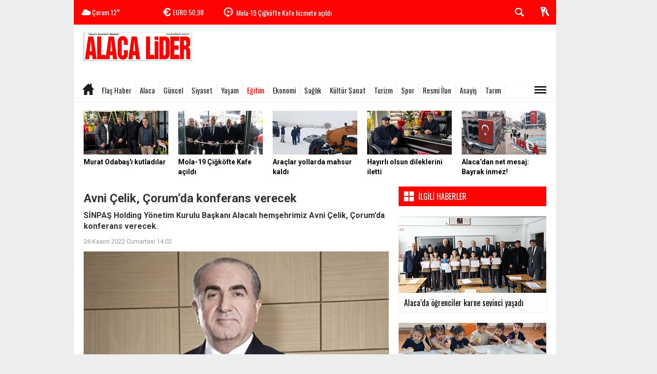

--- FILE ---
content_type: text/html; charset=utf-8
request_url: https://www.alacalider.com/egitim/avni-celik-corumda-konferans-verecek-h4990.html
body_size: 18601
content:
 <!DOCTYPE html> <html lang="tr" class="sayfa-haber hs-rush no-inlinesvg site-center" itemscope itemtype="http://schema.org/NewsArticle"> <head> <title>Avni Çelik, Çorum’da konferans verecek - Alaca Haber</title> <meta charset="utf-8"> <!--meta name="viewport" content="width=device-width, initial-scale=1.0"--> <meta name="description" content="SİNPAŞ Holding Yönetim Kurulu Başkanı Alacalı hemşehrimiz Avni Çelik, Çorum&#039;da konferans verecek.  - Alaca Haber" /> <meta name="keywords" content="alaca, avni çelik" /> <meta name="news_keywords" content="alaca, avni çelik"> <meta name="author" content="ALACA LİDER" /><meta property="fb:admins" content="yaylahaber19" /><meta name="theme-color" content="#ff0303"><meta property="og:site_name" content="ALACA LİDER" /> <meta property="og:title" content="Avni Çelik, Çorum’da konferans verecek - Alaca Haber" /> <meta property="og:description" content="SİNPAŞ Holding Yönetim Kurulu Başkanı Alacalı hemşehrimiz Avni Çelik, Çorum&#039;da konferans verecek.  - Alaca Haber" /> <meta property="og:image" content="https://www.alacalider.com/images/haberler/2022/11/avni_celik_corumda_konferans_verecek_h4990_30148.jpg" /> <meta property="og:type" content="article" /> <meta property="og:url" content="https://www.alacalider.com/egitim/avni-celik-corumda-konferans-verecek-h4990.html" /><meta name="twitter:card" content="summary_large_image" /> <meta property="og:title" content="Avni Çelik, Çorum’da konferans verecek" /> <meta name="twitter:url" content="http://www.alacalider.com/egitim/avni-celik-corumda-konferans-verecek-h4990.html" /> <meta name="twitter:domain" content="https://www.alacalider.com/" /> <meta name="twitter:site" content="" /> <meta name="twitter:title" content="Avni Çelik, Çorum’da konferans verecek" /> <meta name="twitter:description" content="SİNPAŞ Holding Yönetim Kurulu Başkanı Alacalı hemşehrimiz Avni Çelik, Çorum’da konferans verecek. " /> <meta name="twitter:image:src" content="https://www.alacalider.com/images/haberler/2022/11/avni_celik_corumda_konferans_verecek_h4990_30148.jpg" /><link rel="alternate" href="https://www.alacalider.com/egitim/avni-celik-corumda-konferans-verecek-h4990.html" hreflang="tr" /> <link href='https://fonts.googleapis.com/css?family=Oswald&amp;subset=latin,latin-ext' rel='stylesheet' type='text/css'> <link href='https://fonts.googleapis.com/css?family=Roboto:400,400italic,500,500italic,700&amp;subset=latin,latin-ext' rel='stylesheet' type='text/css'> <link href="https://www.alacalider.com/_themes/hs-rush-lite/style/compress.css" rel="stylesheet"/> <link href="https://www.alacalider.com/_themes/hs-rush-lite/style/renk.css" rel="stylesheet"/><link href="https://www.alacalider.com/_themes/hs-rush-lite/style/print.css" rel="stylesheet" media="print"/> <link rel="alternate" type="application/rss+xml" title="RSS servisi" href="https://www.alacalider.com/rss.php" /> <link rel="shortcut icon" href="https://www.alacalider.com/_themes/hs-rush-lite/images/favicon.ico"><link itemprop="mainEntityOfPage" rel="canonical" href="https://www.alacalider.com/egitim/avni-celik-corumda-konferans-verecek-h4990.html"> <link rel="amphtml" href="https://www.alacalider.com/haber/amp/4990"> <link rel="image_src" type="image/jpeg" href="https://www.alacalider.com/images/haberler/2022/11/avni_celik_corumda_konferans_verecek_h4990_30148.jpg" /> <meta itemprop="headline" content="Avni Çelik, Çorum’da konferans verecek" /> <meta itemprop="thumbnailUrl" content="https://www.alacalider.com/images/haberler/thumbs/2022/11/avni_celik_corumda_konferans_verecek_h4990_30148.jpg" /> <meta itemprop="articleSection" content="Eğitim" name="section" /> <meta itemprop="dateCreated" content="2022-11-26T14:02:29+02:00" /> <meta itemprop="image" content="https://www.alacalider.com/images/haberler/2022/11/avni_celik_corumda_konferans_verecek_h4990_30148.jpg" /> <meta itemprop="genre" content="news" name="medium" /> <meta itemprop="inLanguage" content="tr-TR" /> <meta itemprop="keywords" content="alaca, avni çelik" name="keywords" /> <!--[if gte IE 9]> <style type="text/css">.gradient {filter: none;}</style> <![endif]--> <!--[if IE 7]> <style type="text/css">.reklam.dikey.sol .fixed{margin-left:-200px;}</style> <![endif]--> <script type="text/javascript"> var site_url = 'https://www.alacalider.com/', tema = 'hs-rush-lite', surum = '1.0.0', sistem = '5.9.3', theme_path = 'https://www.alacalider.com/_themes/hs-rush-lite/', ajax_url = '_ajax/', cat_limit = '24', headerayar = 'header_kutu', poll_voted = '', comment_approved = '', lazyload = '0', twitter_user = '', facebook_user = 'alacalider', popup_saat = '0', yorum_harf_ayar = '0', namaz_default = 'corum', uye_gir = 'Üye Girişi', uye_ol = 'Üye Ol', cikis_yap = 'Çıkış Yap', baglan_fb = 'Facebook ile Bağlan', analitik_ga = 'UA-136346796-1'; </script> <script data-ad-client="ca-pub-6538537832029962" async src="https://pagead2.googlesyndication.com/pagead/js/adsbygoogle.js"></script> <meta name="google-site-verification" content="gK6fvhr03jZ2N0LrQBELdbSuE7PulB6X0i3lfs2BpFI" /> <!--[if lt IE 9]> <script src="http://html5shim.googlecode.com/svn/trunk/html5.js"></script> <![endif]--> </head> <body class="hs-lch"> <div id="mainContainer" class="container center shadow" style="padding-top:20px;"> <div class="page-header-fixed style hide"> <div class="container center"> <div class="title"></div> <div class="pull-right"> <span class="scroll-link d-goto" id="yorumyaplink" style="margin-right: 15px;"><i class="halflings-icon comments"></i> Yorum Yap</span> <a class="print d-print" href="javascript:window.print()" style="margin-right: 15px;"><i class="halflings-icon print"></i> Yazdır</a> <a href="javascript:void(0);" onclick="shareFacebook(gsTitle, gsUrl);" class="d-share" rel="nofollow" style="margin-right: 15px;"><i class="halflings-icon share-alt"></i> <b>Facebook</b>'ta Paylaş</a> </div> </div> </div> <!-- HEADER --> <div id="siteHeader" class="header boxed clearfix"> <div id="header-top" class="header-top hs-bgc no-logo clearfix"> <div class="header-top-container"> <div class="header-top-block header-top-weather"> <div class="glyphicons white cloud">Çorum <span class="degree">12°</span></div> </div> <div class="header-top-block header-top-cycle"> <div class="header-top-currency"> <div class="currency-cycle"> <div class="hs-bgc currency-dolar glyphicons white usd">DOLAR <span class="currency-rate">43,37</span></div> <div class="hs-bgc currency-euro glyphicons white euro">EURO <span class="currency-rate">50,98</span></div> <div class="hs-bgc currency-altin glyphicons white coins">ALTIN <span class="currency-rate">6.906,87</span></div> <div class="hs-bgc currency-bist glyphicons white global">BIST <span class="currency-rate">12.968</span></div> </div> </div> <div class="header-top-hot mleft"> <div class="hot-cycle"> <div class="hs-bgc"> <a class="glyphicons white history hs-sdch rotateIn" href="https://www.alacalider.com/guncel/arslan-gurden-murat-odabas-a-hayirli-olsun-ziyareti-h8536.html" title="Arslan Gür’den Murat Odabaş&#039;a hayırlı olsun ziyareti" target="_blank">Arslan Gür’den Murat Odabaş&#039;a hayırlı olsun ziyareti</a> </div> <div class="hs-bgc"> <a class="glyphicons white history hs-sdch rotateIn" href="https://www.alacalider.com/guncel/mola-19-cigkofte-kafe-hizmete-acildi-h8535.html" title="Mola-19 Çiğköfte Kafe hizmete açıldı" target="_blank">Mola-19 Çiğköfte Kafe hizmete açıldı</a> </div> <div class="hs-bgc"> <a class="glyphicons white history hs-sdch rotateIn" href="https://www.alacalider.com/flas-haber/alaca-da-kar-nedeni-ile-araclar-yollarda-mahsur-kaldi-h8534.html" title="Alaca&#039;da kar nedeni ile araçlar yollarda mahsur kaldı" target="_blank">Alaca&#039;da kar nedeni ile araçlar yollarda mahsur kaldı</a> </div> <div class="hs-bgc"> <a class="glyphicons white history hs-sdch rotateIn" href="https://www.alacalider.com/guncel/aydugandan-baskan-odabasa-hayirli-olsun-ziyareti-h8533.html" title="Ayduğan’dan Başkan Odabaş’a hayırlı olsun ziyareti" target="_blank">Ayduğan’dan Başkan Odabaş’a hayırlı olsun ziyareti</a> </div> <div class="hs-bgc"> <a class="glyphicons white history hs-sdch rotateIn" href="https://www.alacalider.com/guncel/alacadan-net-mesaj-bayrak-inmez-h8532.html" title="Alaca’dan net mesaj: Bayrak inmez!" target="_blank">Alaca’dan net mesaj: Bayrak inmez!</a> </div> <div class="hs-bgc"> <a class="glyphicons white history hs-sdch rotateIn" href="https://www.alacalider.com/guncel/esnaf-odasi-baskani-murat-odabas-mazbatasini-aldi-h8531.html" title="Esnaf Odası Başkanı Murat Odabaş mazbatasını aldı" target="_blank">Esnaf Odası Başkanı Murat Odabaş mazbatasını aldı</a> </div> <div class="hs-bgc"> <a class="glyphicons white history hs-sdch rotateIn" href="https://www.alacalider.com/guncel/alaca-soforler-odasi-baskani-erbastan-cesoba-ziyaret-h8530.html" title="Alaca Şoförler Odası Başkanı Erbaş’tan ÇESOB’a ziyaret" target="_blank">Alaca Şoförler Odası Başkanı Erbaş’tan ÇESOB’a ziyaret</a> </div> <div class="hs-bgc"> <a class="glyphicons white history hs-sdch rotateIn" href="https://www.alacalider.com/guncel/mustafa-erbas-mazbatasini-alarak-goreve-basladi-h8529.html" title="Mustafa Erbaş mazbatasını alarak göreve başladı" target="_blank">Mustafa Erbaş mazbatasını alarak göreve başladı</a> </div> <div class="hs-bgc"> <a class="glyphicons white history hs-sdch rotateIn" href="https://www.alacalider.com/siyaset/alacada-2026-yatirimlari-netlesti-ilce-icin-yeni-donem-basliyor-h8528.html" title="Alaca’da 2026 yatırımları netleşti: İlçe için yeni dönem başlıyor" target="_blank">Alaca’da 2026 yatırımları netleşti: İlçe için yeni dönem başlıyor</a> </div> <div class="hs-bgc"> <a class="glyphicons white history hs-sdch rotateIn" href="https://www.alacalider.com/flas-haber/catida-mahsur-kalan-kediyi-itfaiye-ekibi-kurtardi-h8527.html" title="Çatıda mahsur kalan kediyi itfaiye ekibi kurtardı" target="_blank">Çatıda mahsur kalan kediyi itfaiye ekibi kurtardı</a> </div> </div> </div> </div> <div class="header-top-block header-top-right"> <div class="header-top-user"> <div class="btn-group"> <button class="btn btn-user hs-bgco dropdown-toggle glyphicons white keys" data-toggle="dropdown"></button> <ul id="memberArea" class="dropdown-menu hs-bgcd"> </ul> </div> </div> </div> <div id="sb-search" class="header-top-block header-top-search sb-search"> <form action="https://www.alacalider.com/" method="get"> <input type="hidden" name="m" value="arama"> <input class="sb-search-input hs-bgcd" placeholder="Haber Ara ..." type="search" name="q" id="search"> <input type="hidden" name="auth" value="0265dfbe8d40d366acf7a89043702dbc2c70598f" /> <input class="sb-search-submit" type="submit" value=""> <span class="sb-icon-search hs-bgc"></span> </form> </div> </div> </div> <div id="logo" class="container"> <div class="row"> <div class="span3"> <span class="logo"><a href="https://www.alacalider.com/" class="logo"><img src="https://www.alacalider.com/images/banner/dsdssdsd.jpg" alt="Avni Çelik, Çorum’da konferans verecek - Alaca Haber" /></a></span> </div> <div class="span9"> <div class="reklam reklam101"><script async src="https://pagead2.googlesyndication.com/pagead/js/adsbygoogle.js"></script> <!-- LOGO SAĞI YYAY --> <ins class="adsbygoogle" style="display:inline-block;width:728px;height:90px" data-ad-client="ca-pub-6538537832029962" data-ad-slot="9942410760"></ins> <script> (adsbygoogle = window.adsbygoogle || []).push({}); </script></div> </div> </div> </div> <div id="menu" class="clearfix"> <div class="kategori"> <div class="container"> <a href="https://www.alacalider.com/" class="glyphicons home"></a> <a title="Flaş Haber" href="https://www.alacalider.com/flas-haber" id="k1" target="_blank" >Flaş Haber</a> <a title="Alaca" href="https://www.alacalider.com/alaca" id="k2" target="_blank" >Alaca</a> <a title="Güncel" href="https://www.alacalider.com/guncel" id="k3" target="_blank" >Güncel</a> <a title="Siyaset" href="https://www.alacalider.com/siyaset" id="k4" target="_blank" >Siyaset</a> <a title="Yaşam" href="https://www.alacalider.com/yasam" id="k5" target="_blank" >Yaşam</a> <a title="Eğitim" href="https://www.alacalider.com/egitim" id="k6" class="current" target="_blank" >Eğitim</a> <a title="Ekonomi" href="https://www.alacalider.com/ekonomi" id="k7" target="_blank" >Ekonomi</a> <a title="Sağlık" href="https://www.alacalider.com/saglik" id="k9" target="_blank" >Sağlık</a> <a title="Kültür Sanat" href="https://www.alacalider.com/kultur-sanat" id="k10" target="_blank" >Kültür Sanat</a> <a title="Turizm" href="https://www.alacalider.com/turizm" id="k11" target="_blank" >Turizm</a> <a title="Spor" href="https://www.alacalider.com/spor" id="k12" target="_blank" >Spor</a> <a title="Resmi İlan" href="https://www.alacalider.com/resmi-ilan" id="k13" target="_blank" >Resmi İlan</a> <a title="Asayiş" href="https://www.alacalider.com/asayis" id="k14" target="_blank" >Asayiş</a> <a title="Tarım" href="https://www.alacalider.com/tarim" id="k15" target="_blank" >Tarım</a> <div class="other pull-right"><a href="#" class="all glyphicons show_lines" title="Diğer Kategoriler"></a></div> </div> </div> <div class="othercat right"> <div class="container center"> </div> </div> <div id="katicerik" class="row-fluid"> <div class="container"><div class="katelement kat_k1"> <div class="kathab"><div> <a href="https://www.alacalider.com/flas-haber/alaca-da-kar-nedeni-ile-araclar-yollarda-mahsur-kaldi-h8534.html" title="Alaca&#039;da kar nedeni ile araçlar yollarda mahsur kaldı"><img src="https://www.alacalider.com/images/haberler/thumbs/2026/01/alaca_da_kar_nedeni_ile_araclar_yollarda_mahsur_kaldi_h8534_26c1d.jpg" alt="Alaca&#039;da kar nedeni ile araçlar yollarda mahsur kaldı" /> Alaca&#039;da kar nedeni ile araçlar yollarda mahsur kaldı</a> </div> </div><div class="kathab"><div> <a href="https://www.alacalider.com/flas-haber/catida-mahsur-kalan-kediyi-itfaiye-ekibi-kurtardi-h8527.html" title="Çatıda mahsur kalan kediyi itfaiye ekibi kurtardı"><img src="https://www.alacalider.com/images/haberler/thumbs/2026/01/catida_mahsur_kalan_kediyi_itfaiye_ekibi_kurtardi_h8527_f7e7e.jpg" alt="Çatıda mahsur kalan kediyi itfaiye ekibi kurtardı" /> Çatıda mahsur kalan kediyi itfaiye ekibi kurtardı</a> </div> </div><div class="kathab"><div> <a href="https://www.alacalider.com/flas-haber/alaca-da-sentetik-hap-ele-gecirildi-3-gozalti-h8520.html" title="Alaca&#039;da sentetik hap ele geçirildi, 3 gözaltı"><img src="https://www.alacalider.com/images/haberler/thumbs/2026/01/alaca_da_sentetik_hap_ele_gecirildi_3_gozalti_h8520_9dcf7.JPG" alt="Alaca&#039;da sentetik hap ele geçirildi, 3 gözaltı" /> Alaca&#039;da sentetik hap ele geçirildi, 3 gözaltı</a> </div> </div><div class="kathab"><div> <a href="https://www.alacalider.com/flas-haber/kar-sonrasi-kaza-otomobil-dereye-ucmaktan-kurtuldu-h8507.html" title="Kar sonrası kaza: Otomobil dereye uçmaktan kurtuldu"><img src="https://www.alacalider.com/images/haberler/thumbs/2026/01/kar_sonrasi_kaza_otomobil_dereye_ucmaktan_kurtuldu_h8507_c4b54.jpg" alt="Kar sonrası kaza: Otomobil dereye uçmaktan kurtuldu" /> Kar sonrası kaza: Otomobil dereye uçmaktan kurtuldu</a> </div> </div></div><div class="katelement kat_k2"> <div class="kathab"><div> <a href="https://www.alacalider.com/alaca/alacada-siddetli-ruzgr-etrafi-yerle-bir-etti-h8485.html" title="Alaca’da şiddetli rüzgâr etrafı yerle bir etti"><img src="https://www.alacalider.com/images/haberler/thumbs/2026/01/alacada_siddetli_ruzgr_etrafi_yerle_bir_etti_h8485_00222.JPG" alt="Alaca’da şiddetli rüzgâr etrafı yerle bir etti" /> Alaca’da şiddetli rüzgâr etrafı yerle bir etti</a> </div> </div><div class="kathab"><div> <a href="https://www.alacalider.com/alaca/corumda-polis-ve-jandarmaya-123-yeni-arac-tahsis-edildi-alacaya-h8401.html" title="Çorum’da polis ve jandarmaya 123 yeni araç tahsis edildi! Alaca’ya 7 araç"><img src="https://www.alacalider.com/images/haberler/thumbs/2025/12/corumda_polis_ve_jandarmaya_123_yeni_arac_tahsis_edildi_alacaya_7_arac_h8401_55d00.jpg" alt="Çorum’da polis ve jandarmaya 123 yeni araç tahsis edildi! Alaca’ya 7 araç" /> Çorum’da polis ve jandarmaya 123 yeni araç tahsis edildi! Alaca’ya 7 araç</a> </div> </div><div class="kathab"><div> <a href="https://www.alacalider.com/alaca/20-gunluk-yasam-savasi-aci-bitti-alacayi-yasa-bogan-vefat-h8218.html" title="20 Günlük Yaşam Savaşı Acı Bitti: Alaca’yı Yasa Boğan Vefat"><img src="https://www.alacalider.com/images/haberler/thumbs/2025/10/20_gunluk_yasam_savasi_aci_bitti_alacayi_yasa_bogan_vefat_h8218_45d1a.jpg" alt="20 Günlük Yaşam Savaşı Acı Bitti: Alaca’yı Yasa Boğan Vefat" /> 20 Günlük Yaşam Savaşı Acı Bitti: Alaca’yı Yasa Boğan Vefat</a> </div> </div><div class="kathab"><div> <a href="https://www.alacalider.com/alaca/ak-partide-mahalle-ve-koy-temsilcileri-dinlendi-h8032.html" title="AK Parti’de mahalle ve köy temsilcileri dinlendi"><img src="https://www.alacalider.com/images/haberler/thumbs/2025/08/ak_partide_mahalle_ve_koy_temsilcileri_dinlendi_h8032_24f42.JPG" alt="AK Parti’de mahalle ve köy temsilcileri dinlendi" /> AK Parti’de mahalle ve köy temsilcileri dinlendi</a> </div> </div></div><div class="katelement kat_k3"> <div class="kathab"><div> <a href="https://www.alacalider.com/guncel/arslan-gurden-murat-odabas-a-hayirli-olsun-ziyareti-h8536.html" title="Arslan Gür’den Murat Odabaş&#039;a hayırlı olsun ziyareti"><img src="https://www.alacalider.com/images/haberler/thumbs/2026/01/arslan_gurden_murat_odabas_a_hayirli_olsun_ziyareti_h8536_76a58.jpg" alt="Arslan Gür’den Murat Odabaş&#039;a hayırlı olsun ziyareti" /> Arslan Gür’den Murat Odabaş&#039;a hayırlı olsun ziyareti</a> </div> </div><div class="kathab"><div> <a href="https://www.alacalider.com/guncel/mola-19-cigkofte-kafe-hizmete-acildi-h8535.html" title="Mola-19 Çiğköfte Kafe hizmete açıldı"><img src="https://www.alacalider.com/images/haberler/thumbs/2026/01/mola_19_cigkofte_kafe_hizmete_acildi_h8535_72d69.jpg" alt="Mola-19 Çiğköfte Kafe hizmete açıldı" /> Mola-19 Çiğköfte Kafe hizmete açıldı</a> </div> </div><div class="kathab"><div> <a href="https://www.alacalider.com/guncel/aydugandan-baskan-odabasa-hayirli-olsun-ziyareti-h8533.html" title="Ayduğan’dan Başkan Odabaş’a hayırlı olsun ziyareti"><img src="https://www.alacalider.com/images/haberler/thumbs/2026/01/aydugandan_baskan_odabasa_hayirli_olsun_ziyareti_h8533_5af88.jpg" alt="Ayduğan’dan Başkan Odabaş’a hayırlı olsun ziyareti" /> Ayduğan’dan Başkan Odabaş’a hayırlı olsun ziyareti</a> </div> </div><div class="kathab"><div> <a href="https://www.alacalider.com/guncel/alacadan-net-mesaj-bayrak-inmez-h8532.html" title="Alaca’dan net mesaj: Bayrak inmez!"><img src="https://www.alacalider.com/images/haberler/thumbs/2026/01/alacadan_net_mesaj_bayrak_inmez_h8532_0f903.JPG" alt="Alaca’dan net mesaj: Bayrak inmez!" /> Alaca’dan net mesaj: Bayrak inmez!</a> </div> </div></div><div class="katelement kat_k4"> <div class="kathab"><div> <a href="https://www.alacalider.com/siyaset/alacada-2026-yatirimlari-netlesti-ilce-icin-yeni-donem-basliyor-h8528.html" title="Alaca’da 2026 yatırımları netleşti: İlçe için yeni dönem başlıyor"><img src="https://www.alacalider.com/images/haberler/thumbs/2026/01/alacada_2026_yatirimlari_netlesti_ilce_icin_yeni_donem_basliyor_h8528_c3324.jpg" alt="Alaca’da 2026 yatırımları netleşti: İlçe için yeni dönem başlıyor" /> Alaca’da 2026 yatırımları netleşti: İlçe için yeni dönem başlıyor</a> </div> </div><div class="kathab"><div> <a href="https://www.alacalider.com/siyaset/milli-yolun-alacadaki-bayragi-murat-sakinmaza-emanet-edildi-h8491.html" title="Milli Yol’un Alaca’daki bayrağı Murat Sakınmaz’a emanet edildi"><img src="https://www.alacalider.com/images/haberler/thumbs/2026/01/milli_yolun_alacadaki_bayragi_murat_sakinmaza_emanet_edildi_h8491_7533c.jpg" alt="Milli Yol’un Alaca’daki bayrağı Murat Sakınmaz’a emanet edildi" /> Milli Yol’un Alaca’daki bayrağı Murat Sakınmaz’a emanet edildi</a> </div> </div><div class="kathab"><div> <a href="https://www.alacalider.com/siyaset/mucahit-gursoy-secimden-secime-degil-her-gun-millet-icin-calisiyoruz-h8473.html" title="Mücahit Gürsoy: ‘Seçimden seçime değil, her gün millet için çalışıyoruz’"><img src="https://www.alacalider.com/images/haberler/thumbs/2026/01/mucahit_gursoy_secimden_secime_degil_her_gun_millet_icin_calisiyoruz_h8473_a54cf.jpg" alt="Mücahit Gürsoy: ‘Seçimden seçime değil, her gün millet için çalışıyoruz’" /> Mücahit Gürsoy: ‘Seçimden seçime değil, her gün millet için çalışıyoruz’</a> </div> </div><div class="kathab"><div> <a href="https://www.alacalider.com/siyaset/alaca-ak-parti-2025in-enbasarili-teskilati-secildi-h8456.html" title="ALACA AK PARTİ, 2025’İN EN BAŞARILI TEŞKİLATI SEÇİLDİ"><img src="https://www.alacalider.com/images/haberler/thumbs/2025/12/alaca_ak_parti_2025in_enbasarili_teskilati_secildi_h8456_0007b.jpg" alt="ALACA AK PARTİ, 2025’İN EN BAŞARILI TEŞKİLATI SEÇİLDİ" /> ALACA AK PARTİ, 2025’İN EN BAŞARILI TEŞKİLATI SEÇİLDİ</a> </div> </div></div><div class="katelement kat_k5"> <div class="kathab"><div> <a href="https://www.alacalider.com/yasam/bir-ilcenin-sahip-ciktigi-adam-necati-bolat-i-kaybettik-h8497.html" title="Bir ilçenin sahip çıktığı adam: Necati Bolat&#039;ı kaybettik"><img src="https://www.alacalider.com/images/haberler/thumbs/2026/01/bir_ilcenin_sahip_ciktigi_adam_necati_bolat_i_kaybettik_h8497_e6333.jpg" alt="Bir ilçenin sahip çıktığı adam: Necati Bolat&#039;ı kaybettik" /> Bir ilçenin sahip çıktığı adam: Necati Bolat&#039;ı kaybettik</a> </div> </div><div class="kathab"><div> <a href="https://www.alacalider.com/yasam/duran-ongu-nun-agabeyi-sahin-ongu-topraga-verildi-h8480.html" title="Duran Ongu&#039;nun ağabeyi Şahin Ongu toprağa verildi"><img src="https://www.alacalider.com/images/haberler/thumbs/2026/01/duran_ongu_nun_agabeyi_sahin_ongu_topraga_verildi_h8480_f489e.jpg" alt="Duran Ongu&#039;nun ağabeyi Şahin Ongu toprağa verildi" /> Duran Ongu&#039;nun ağabeyi Şahin Ongu toprağa verildi</a> </div> </div><div class="kathab"><div> <a href="https://www.alacalider.com/yasam/duran-ongu-nun-agabeyi-sahin-ongu-vefat-etti-h8476.html" title="Duran Ongu&#039;nun ağabeyi Şahin Ongu vefat etti"><img src="https://www.alacalider.com/images/haberler/thumbs/2026/01/duran_ongu_nun_agabeyi_sahin_ongu_vefat_etti_h8476_522aa.JPG" alt="Duran Ongu&#039;nun ağabeyi Şahin Ongu vefat etti" /> Duran Ongu&#039;nun ağabeyi Şahin Ongu vefat etti</a> </div> </div><div class="kathab"><div> <a href="https://www.alacalider.com/yasam/iskender-kocak-vefat-etti-h8470.html" title="İskender Koçak vefat etti"><img src="https://www.alacalider.com/images/haberler/thumbs/2026/01/iskender_kocak_vefat_etti_h8470_c62b5.jpg" alt="İskender Koçak vefat etti" /> İskender Koçak vefat etti</a> </div> </div></div><div class="katelement kat_k6"> <div class="kathab"><div> <a href="https://www.alacalider.com/egitim/alacada-ogrenciler-karne-sevinci-yasadi-2-h8515.html" title="Alaca’da öğrenciler karne sevinci yaşadı"><img src="https://www.alacalider.com/images/haberler/thumbs/2026/01/alacada_ogrenciler_karne_sevinci_yasadi_h8515_d6515.jpg" alt="Alaca’da öğrenciler karne sevinci yaşadı" /> Alaca’da öğrenciler karne sevinci yaşadı</a> </div> </div><div class="kathab"><div> <a href="https://www.alacalider.com/egitim/minik-eller-mum-yapti-ortaya-renkli-goruntuler-cikti-h8479.html" title="Minik eller mum yaptı, ortaya renkli görüntüler çıktı"><img src="https://www.alacalider.com/images/haberler/thumbs/2026/01/minik_eller_mum_yapti_ortaya_renkli_goruntuler_cikti_h8479_9f3be.JPG" alt="Minik eller mum yaptı, ortaya renkli görüntüler çıktı" /> Minik eller mum yaptı, ortaya renkli görüntüler çıktı</a> </div> </div><div class="kathab"><div> <a href="https://www.alacalider.com/egitim/alacada-aile-yili-kapsaminda-egitim-seferberligi-h8478.html" title="Alaca’da aile yılı kapsamında eğitim seferberliği"><img src="https://www.alacalider.com/images/haberler/thumbs/2026/01/alacada_aile_yili_kapsaminda_egitim_seferberligi_h8478_21c86.jpg" alt="Alaca’da aile yılı kapsamında eğitim seferberliği" /> Alaca’da aile yılı kapsamında eğitim seferberliği</a> </div> </div><div class="kathab"><div> <a href="https://www.alacalider.com/egitim/alacada-ornek-kitap-okuma-etkinligi-h8477.html" title="Alaca’da örnek kitap okuma etkinliği"><img src="https://www.alacalider.com/images/haberler/thumbs/2026/01/alacada_ornek_kitap_okuma_etkinligi_h8477_89701.jpg" alt="Alaca’da örnek kitap okuma etkinliği" /> Alaca’da örnek kitap okuma etkinliği</a> </div> </div></div><div class="katelement kat_k7"> <div class="kathab"><div> <a href="https://www.alacalider.com/ekonomi/ozel-haber-ticaret-bakani-omer-bolat-coruma-geliyor-haziran-h7752.html" title="ÖZEL HABER || Ticaret Bakanı Ömer Bolat Çorum’a Geliyor: Haziran 2025 Dış Ticaret Rakamları Çorum’da Açıklanacak"><img src="https://www.alacalider.com/images/haberler/thumbs/2025/06/ozel_haber_ticaret_bakani_omer_bolat_coruma_geliyor_haziran_2025_dis_ticaret_rakamlari_corumda_aciklanacak_h7752_9d7a6.JPG" alt="ÖZEL HABER || Ticaret Bakanı Ömer Bolat Çorum’a Geliyor: Haziran 2025 Dış Ticaret Rakamları Çorum’da Açıklanacak" /> ÖZEL HABER || Ticaret Bakanı Ömer Bolat Çorum’a Geliyor: Haziran 2025 Dış Ticaret Rakamları Çorum’da Açıklanacak</a> </div> </div><div class="kathab"><div> <a href="https://www.alacalider.com/ekonomi/mal-muduru-dinkeden-baskan-arslana-ziyaret-h7733.html" title="Mal Müdürü Dinke’den Başkan Arslan’a ziyaret"><img src="https://www.alacalider.com/images/haberler/thumbs/2025/06/mal_muduru_dinkeden_baskan_arslana_ziyaret_h7733_9a3f7.jpg" alt="Mal Müdürü Dinke’den Başkan Arslan’a ziyaret" /> Mal Müdürü Dinke’den Başkan Arslan’a ziyaret</a> </div> </div><div class="kathab"><div> <a href="https://www.alacalider.com/ekonomi/2025-asgari-ucret-belli-oldu-milyonlarin-bekledigi-rakam-aciklandi-h7072.html" title="2025 Asgari Ücret belli oldu: Milyonların beklediği rakam açıklandı"><img src="https://www.alacalider.com/images/haberler/thumbs/2024/12/2025_asgari_ucret_belli_oldu_milyonlarin_bekledigi_rakam_aciklandi_h7072_477e3.JPG" alt="2025 Asgari Ücret belli oldu: Milyonların beklediği rakam açıklandı" /> 2025 Asgari Ücret belli oldu: Milyonların beklediği rakam açıklandı</a> </div> </div><div class="kathab"><div> <a href="https://www.alacalider.com/ekonomi/alaca-tso-baskani-sirin-ve-corum-ticaret-borsasi-baskani-naki-ozkubat-h6790.html" title="Alaca TSO Başkanı Şirin ve Çorum Ticaret Borsası Başkanı Naki Özkubat, TOBB’un &quot;İş Dünyası İstişare Toplantısına katıldı"><img src="https://www.alacalider.com/images/haberler/thumbs/2024/09/alaca_tso_baskani_sirin_tobbun_is_dunyasi_istisare_toplantisina_katildi_h6790_52449.JPG" alt="Alaca TSO Başkanı Şirin ve Çorum Ticaret Borsası Başkanı Naki Özkubat, TOBB’un &quot;İş Dünyası İstişare Toplantısına katıldı" /> Alaca TSO Başkanı Şirin ve Çorum Ticaret Borsası Başkanı Naki Özkubat, TOBB’un &quot;İş Dünyası İstişare Toplantısına katıldı</a> </div> </div></div><div class="katelement kat_k9"> <div class="kathab"><div> <a href="https://www.alacalider.com/saglik/alaca-ya-tam-donanimli-ambulans-tahsis-edildi-h8482.html" title="Alaca&#039;ya tam donanımlı ambulans tahsis edildi"><img src="https://www.alacalider.com/images/haberler/thumbs/2026/01/corum_da_bu_ilceye_tam_donanimli_ambulans_tahsis_edildi_h8482_137b6.jpg" alt="Alaca&#039;ya tam donanımlı ambulans tahsis edildi" /> Alaca&#039;ya tam donanımlı ambulans tahsis edildi</a> </div> </div><div class="kathab"><div> <a href="https://www.alacalider.com/saglik/alaca-devlet-hastanesine-yeni-bashekim-atandi-h8390.html" title="Alaca Devlet Hastanesi’ne yeni Başhekim atandı"><img src="https://www.alacalider.com/images/haberler/thumbs/2025/12/alaca_devlet_hastanesine_yeni_bashekim_atandi_h8390_34662.JPG" alt="Alaca Devlet Hastanesi’ne yeni Başhekim atandı" /> Alaca Devlet Hastanesi’ne yeni Başhekim atandı</a> </div> </div><div class="kathab"><div> <a href="https://www.alacalider.com/saglik/5-lise-ogrencisi-hastaneye-basvurmustu-tavuk-numunesi-temiz-cikti-h8364.html" title="5 lise öğrencisi hastaneye başvurmuştu: Tavuk numunesi temiz çıktı"><img src="https://www.alacalider.com/images/haberler/thumbs/2025/12/5_lise_ogrencisi_hastaneye_basvurmustu_tavuk_numunesi_temiz_cikti_h8364_5241a.jpg" alt="5 lise öğrencisi hastaneye başvurmuştu: Tavuk numunesi temiz çıktı" /> 5 lise öğrencisi hastaneye başvurmuştu: Tavuk numunesi temiz çıktı</a> </div> </div><div class="kathab"><div> <a href="https://www.alacalider.com/saglik/alaca-devlet-hastanesine-yeni-kbb-uzmani-op-dr-birol-tas-goreve-h8336.html" title="Alaca Devlet Hastanesi’ne yeni KBB Uzmanı: Op. Dr. Birol Taş göreve başladı"><img src="https://www.alacalider.com/images/haberler/thumbs/2025/11/alaca_devlet_hastanesine_yeni_kbb_uzmani_op_dr_birol_tas_goreve_basladi_h8336_a95aa.jpg" alt="Alaca Devlet Hastanesi’ne yeni KBB Uzmanı: Op. Dr. Birol Taş göreve başladı" /> Alaca Devlet Hastanesi’ne yeni KBB Uzmanı: Op. Dr. Birol Taş göreve başladı</a> </div> </div></div><div class="katelement kat_k10"> <div class="kathab"><div> <a href="https://www.alacalider.com/kultur-sanat/nihat-haluk-ugrastan-yeni-kitap-h8041.html" title="Nihat Haluk Uğraş’tan yeni kitap"><img src="https://www.alacalider.com/images/haberler/thumbs/2025/09/nihat_haluk_ugrastan_yeni_kitap_h8041_2af06.jpg" alt="Nihat Haluk Uğraş’tan yeni kitap" /> Nihat Haluk Uğraş’tan yeni kitap</a> </div> </div><div class="kathab"><div> <a href="https://www.alacalider.com/kultur-sanat/cemil-caglar-alacahoyukte-7-bin-yillik-tarihle-bulusma-h7784.html" title="Cemil Çağlar Alacahöyük’te: 7 bin yıllık tarihle buluşma"><img src="https://www.alacalider.com/images/haberler/thumbs/2025/07/cemil_caglar_alacahoyukte_7_bin_yillik_tarihle_bulusma_h7784_8fe35.jpg" alt="Cemil Çağlar Alacahöyük’te: 7 bin yıllık tarihle buluşma" /> Cemil Çağlar Alacahöyük’te: 7 bin yıllık tarihle buluşma</a> </div> </div><div class="kathab"><div> <a href="https://www.alacalider.com/kultur-sanat/ankarada-corum-ruzgari-tso-korosundan-unutulmaz-turk-sanat-h7628.html" title="Ankara’da Çorum rüzgarı: TSO Korosu’ndan unutulmaz Türk Sanat Müziği Konseri"><img src="https://www.alacalider.com/images/haberler/thumbs/2025/05/ankarada_corum_ruzgari_tso_korosundan_unutulmaz_turk_sanat_muzigi_konseri_h7628_ab6e6.jpg" alt="Ankara’da Çorum rüzgarı: TSO Korosu’ndan unutulmaz Türk Sanat Müziği Konseri" /> Ankara’da Çorum rüzgarı: TSO Korosu’ndan unutulmaz Türk Sanat Müziği Konseri</a> </div> </div><div class="kathab"><div> <a href="https://www.alacalider.com/kultur-sanat/dunya-tiyatrolar-gununde-oyunculuklarini-sergilediler-h7428.html" title="Dünya Tiyatrolar Gününde oyunculuklarını sergilediler"><img src="https://www.alacalider.com/images/haberler/thumbs/2025/04/dunya_tiyatrolar_gununde_oyunculuklarini_sergilediler_h7428_2aae8.jpg" alt="Dünya Tiyatrolar Gününde oyunculuklarını sergilediler" /> Dünya Tiyatrolar Gününde oyunculuklarını sergilediler</a> </div> </div></div><div class="katelement kat_k11"> <div class="kathab"><div> <a href="https://www.alacalider.com/turizm/alacahoyuk-arkeoparkinda-gelecege-isik-tutan-ziyaret-h7799.html" title="Alacahöyük Arkeoparkı’nda geleceğe ışık tutan ziyaret"><img src="https://www.alacalider.com/images/haberler/thumbs/2025/07/alacahoyuk_arkeoparkinda_gelecege_isik_tutan_ziyaret_h7799_9edbf.jpg" alt="Alacahöyük Arkeoparkı’nda geleceğe ışık tutan ziyaret" /> Alacahöyük Arkeoparkı’nda geleceğe ışık tutan ziyaret</a> </div> </div><div class="kathab"><div> <a href="https://www.alacalider.com/turizm/alacayi-daha-ileriye-tasimak-icin-bulustular-h7139.html" title="Alaca’yı daha ileriye taşımak için buluştular"><img src="https://www.alacalider.com/images/haberler/thumbs/2025/01/alacayi_daha_ileriye_tasimak_icin_bulustular_h7139_48b00.jpeg" alt="Alaca’yı daha ileriye taşımak için buluştular" /> Alaca’yı daha ileriye taşımak için buluştular</a> </div> </div><div class="kathab"><div> <a href="https://www.alacalider.com/turizm/selcuklu-mimarisi-kalehisar-oren-yerinde-gun-yuzune-cikartiliyor-h6945.html" title="Selçuklu mimarisi, Kalehisar ören yerinde gün yüzüne çıkartılıyor"><img src="https://www.alacalider.com/images/haberler/thumbs/2024/11/selcuklu_mimarisi_kalehisar_oren_yerinde_gun_yuzune_cikartiliyor_h6945_f12a8.jpg" alt="Selçuklu mimarisi, Kalehisar ören yerinde gün yüzüne çıkartılıyor" /> Selçuklu mimarisi, Kalehisar ören yerinde gün yüzüne çıkartılıyor</a> </div> </div><div class="kathab"><div> <a href="https://www.alacalider.com/turizm/kalehisarda-800-yillik-kandil-bulundu-h6712.html" title="Kalehisarda 800 yıllık kandil bulundu"><img src="https://www.alacalider.com/images/haberler/thumbs/2024/09/kalehisarda_800_yillik_kandil_bulundu_h6712_fdf60.jpg" alt="Kalehisarda 800 yıllık kandil bulundu" /> Kalehisarda 800 yıllık kandil bulundu</a> </div> </div></div><div class="katelement kat_k12"> <div class="kathab"><div> <a href="https://www.alacalider.com/spor/coprasik-spordan-iddialara-yalanlama-h8511.html" title="Çopraşık Spor’dan iddialara yalanlama"><img src="https://www.alacalider.com/images/haberler/thumbs/2026/01/coprasik_spordan_iddialara_yalanlama_h8511_9b72a.jpeg" alt="Çopraşık Spor’dan iddialara yalanlama" /> Çopraşık Spor’dan iddialara yalanlama</a> </div> </div><div class="kathab"><div> <a href="https://www.alacalider.com/spor/alaca-belediyespor-iskilip-engelini-4-golle-gecti-4-0-h8505.html" title="Alaca Belediyespor, İskilip engelini 4 golle geçti: 4-0"><img src="https://www.alacalider.com/images/haberler/thumbs/2026/01/alaca_belediyespor_iskilip_engelini_4_golle_gecti_4_0_h8505_027ca.jpg" alt="Alaca Belediyespor, İskilip engelini 4 golle geçti: 4-0" /> Alaca Belediyespor, İskilip engelini 4 golle geçti: 4-0</a> </div> </div><div class="kathab"><div> <a href="https://www.alacalider.com/spor/alaca-da-sponsorlara-formali-tesekkur-h8472.html" title="Alaca&#039;da sponsorlara formalı teşekkür"><img src="https://www.alacalider.com/images/haberler/thumbs/2026/01/alaca_da_sponsorlara_formali_tesekkur_h8472_2c07d.jpg" alt="Alaca&#039;da sponsorlara formalı teşekkür" /> Alaca&#039;da sponsorlara formalı teşekkür</a> </div> </div><div class="kathab"><div> <a href="https://www.alacalider.com/spor/faik-yildirim-uefa-cantrenorluk-belgesi-aldi-h8457.html" title="Faik Yıldırım, UEFA C Antrenörlük Belgesi aldı"><img src="https://www.alacalider.com/images/haberler/thumbs/2025/12/faik_yildirim_uefa_cantrenorluk_belgesi_aldi_h8457_e13a1.jpg" alt="Faik Yıldırım, UEFA C Antrenörlük Belgesi aldı" /> Faik Yıldırım, UEFA C Antrenörlük Belgesi aldı</a> </div> </div></div><div class="katelement kat_k13"> </div><div class="katelement kat_k14"> <div class="kathab"><div> <a href="https://www.alacalider.com/asayis/tek-tarafli-kazada-ayni-aileden-3-kisi-yaralandi-h8213.html" title="Tek taraflı kazada aynı aileden 3 kişi yaralandı"><img src="https://www.alacalider.com/images/haberler/thumbs/2025/10/tek_tarafli_kazada_ayni_aileden_3_kisi_yaralandi_h8213_b9083.jpg" alt="Tek taraflı kazada aynı aileden 3 kişi yaralandı" /> Tek taraflı kazada aynı aileden 3 kişi yaralandı</a> </div> </div><div class="kathab"><div> <a href="https://www.alacalider.com/asayis/trafik-kurallarini-ihlal-eden-suruculere-idari-para-cezasi-uygulandi-h7922.html" title="Trafik kurallarını ihlal eden sürücülere idari para cezası uygulandı"><img src="https://www.alacalider.com/images/haberler/thumbs/2025/08/trafik_kurallarini_ihlal_eden_suruculere_idari_para_cezasi_uygulandi_h7922_c4632.jpg" alt="Trafik kurallarını ihlal eden sürücülere idari para cezası uygulandı" /> Trafik kurallarını ihlal eden sürücülere idari para cezası uygulandı</a> </div> </div><div class="kathab"><div> <a href="https://www.alacalider.com/asayis/kirmizi-isik-ihlali-yapan-arac-kazaya-karisti-h7920.html" title="Kırmızı ışık ihlali yapan araç kazaya karıştı"><img src="https://www.alacalider.com/images/haberler/thumbs/2025/08/kirmizi_isik_ihlali_yapan_arac_kazaya_karisti_h7920_a733f.jpg" alt="Kırmızı ışık ihlali yapan araç kazaya karıştı" /> Kırmızı ışık ihlali yapan araç kazaya karıştı</a> </div> </div><div class="kathab"><div> <a href="https://www.alacalider.com/asayis/alaca-dr-ali-dedekarginoglu-ilkokulu-meseme-donusturuluyor-h7872.html" title="Alaca Dr. Ali Dedekargınoğlu İlkokulu MESEM’e dönüştürülüyor"><img src="https://www.alacalider.com/images/haberler/thumbs/2025/07/alaca_dr_ali_dedekarginoglu_ilkokulu_meseme_donusturuluyor_h7872_49cf3.jpg" alt="Alaca Dr. Ali Dedekargınoğlu İlkokulu MESEM’e dönüştürülüyor" /> Alaca Dr. Ali Dedekargınoğlu İlkokulu MESEM’e dönüştürülüyor</a> </div> </div></div><div class="katelement kat_k15"> <div class="kathab"><div> <a href="https://www.alacalider.com/tarim/meralarda-donusum-basliyor-alacadaki-tulip-projesine-uluslararasi-h8288.html" title="Meralarda dönüşüm başlıyor: Alaca’daki TULİP Projesine Uluslararası ziyaret"><img src="https://www.alacalider.com/images/haberler/thumbs/2025/11/meralarda_donusum_basliyor_alacadaki_tulip_projesine_uluslararasi_ziyaret_h8288_3d166.jpg" alt="Meralarda dönüşüm başlıyor: Alaca’daki TULİP Projesine Uluslararası ziyaret" /> Meralarda dönüşüm başlıyor: Alaca’daki TULİP Projesine Uluslararası ziyaret</a> </div> </div><div class="kathab"><div> <a href="https://www.alacalider.com/tarim/alacada-kadin-ureticiye-sut-sagim-unitesi-teslim-h8273.html" title="Alaca’da kadın üreticiye &#039;Süt Sağım Ünitesi&#039; teslim edildi"><img src="https://www.alacalider.com/images/haberler/thumbs/2025/11/alacada_kadin_ureticiye_sut_sagim_unitesi_teslim_edildi_h8273_c9292.jpg" alt="Alaca’da kadın üreticiye &#039;Süt Sağım Ünitesi&#039; teslim edildi" /> Alaca’da kadın üreticiye &#039;Süt Sağım Ünitesi&#039; teslim edildi</a> </div> </div><div class="kathab"><div> <a href="https://www.alacalider.com/tarim/alacada-153-ciftciye-37-ton-sertifikali-arpa-tohumu-dagitildi-h8191.html" title="Alaca’da 153 çiftçiye 37 ton sertifikalı arpa tohumu dağıtıldı"><img src="https://www.alacalider.com/images/haberler/thumbs/2025/10/alacada_153_ciftciye_37_ton_sertifikali_arpa_tohumu_dagitildi_h8191_30acf.jpg" alt="Alaca’da 153 çiftçiye 37 ton sertifikalı arpa tohumu dağıtıldı" /> Alaca’da 153 çiftçiye 37 ton sertifikalı arpa tohumu dağıtıldı</a> </div> </div><div class="kathab"><div> <a href="https://www.alacalider.com/tarim/alaca-da-yusuf-1941-corek-otununun-hasati-yapildi-h7940.html" title="Alaca&#039;da “Yusuf 1941” çörek otununun hasatı yapıldı"><img src="https://www.alacalider.com/images/haberler/thumbs/2025/08/alaca_da_yusuf_1941_corek_otununun_hasati_yapildi_h7940_e5391.jpg" alt="Alaca&#039;da “Yusuf 1941” çörek otununun hasatı yapıldı" /> Alaca&#039;da “Yusuf 1941” çörek otununun hasatı yapıldı</a> </div> </div></div> </div> </div> </div> </div> <div id="ustmanset" class="fluid ustmanset ustmanset5"> <div class="span"> <a href="https://www.alacalider.com/guncel/arslan-gurden-murat-odabas-a-hayirli-olsun-ziyareti-h8536.html" title="Arslan Gür’den Murat Odabaş&#039;a hayırlı olsun ziyareti" target="_blank"> <img src="https://www.alacalider.com/images/haberler/ustmanset/2026/01/arslangurmuratodabas.jpg" alt="Arslan Gür’den Murat Odabaş&#039;a hayırlı olsun ziyareti" /> <div class="caption">Murat Odabaş'ı kutladılar</div> </a> </div> <div class="span"> <a href="https://www.alacalider.com/guncel/mola-19-cigkofte-kafe-hizmete-acildi-h8535.html" title="Mola-19 Çiğköfte Kafe hizmete açıldı" target="_blank"> <img src="https://www.alacalider.com/images/haberler/ustmanset/2026/01/alacamola19_1.jpg" alt="Mola-19 Çiğköfte Kafe hizmete açıldı" /> <div class="caption">Mola-19 Çiğköfte Kafe açıldı</div> </a> </div> <div class="span"> <a href="https://www.alacalider.com/flas-haber/alaca-da-kar-nedeni-ile-araclar-yollarda-mahsur-kaldi-h8534.html" title="Alaca&#039;da kar nedeni ile araçlar yollarda mahsur kaldı" target="_blank"> <img src="https://www.alacalider.com/images/haberler/ustmanset/2026/01/alacakaresareti_3.jpg" alt="Alaca&#039;da kar nedeni ile araçlar yollarda mahsur kaldı" /> <div class="caption">Araçlar yollarda mahsur kaldı</div> </a> </div> <div class="span"> <a href="https://www.alacalider.com/guncel/aydugandan-baskan-odabasa-hayirli-olsun-ziyareti-h8533.html" title="Ayduğan’dan Başkan Odabaş’a hayırlı olsun ziyareti" target="_blank"> <img src="https://www.alacalider.com/images/haberler/ustmanset/2026/01/alacaesnafodasYziyaret.jpg" alt="Ayduğan’dan Başkan Odabaş’a hayırlı olsun ziyareti" /> <div class="caption">Hayırlı olsun dileklerini iletti</div> </a> </div> <div class="span"> <a href="https://www.alacalider.com/guncel/alacadan-net-mesaj-bayrak-inmez-h8532.html" title="Alaca’dan net mesaj: Bayrak inmez!" target="_blank"> <img src="https://www.alacalider.com/images/haberler/ustmanset/2026/01/alacabayrak.jpg" alt="Alaca’dan net mesaj: Bayrak inmez!" /> <div class="caption">Alaca’dan net mesaj: Bayrak inmez!</div> </a> </div> </div> <!-- Üst Manşet --> <!-- MAIN --> <div class="row"> <!-- Sol Blok --> <div id="main" class="span8"> <article id="haber"> <div class="page-header clearfix"> <h1 class="title gs-title" itemprop="name">Avni Çelik, Çorum’da konferans verecek</h1> <h2 class="lead" itemprop="description"><strong>SİNPAŞ Holding Yönetim Kurulu Başkanı Alacalı hemşehrimiz Avni Çelik, Çorum’da konferans verecek. </strong></h2> </div> <div class="clearfix muted"> <p class="pull-left"><span itemprop="datePublished" class="tarih-degistir" data-date="2022-11-26 14:02:29" content="2022-11-26T14:02:29+02:00">26 Kasım 2022 Cumartesi 14:02</span></p> </div> <div class="clearfix newspic"> <span> <img src="https://www.alacalider.com/images/haberler/2022/11/avni_celik_corumda_konferans_verecek_h4990_30148.jpg" alt="Avni Çelik, Çorum’da konferans verecek" itemprop="image"/> </span> </div> <div class="clearfix page-social"> <div class="shr"> <div class="gs-share"> <a class="gs-twitter"></a> <a class="gs-facebook"></a> <a class="gs-google"></a> <a class="gs-linkedin"></a> <div class="fb-like" data-href="https://www.alacalider.com/egitim/avni-celik-corumda-konferans-verecek-h4990.html" data-width="100" data-layout="button_count" data-action="like" data-show-faces="true" data-share="true"></div> </div> <div id="fb-root"></div> <script>(function(d, s, id) { var js, fjs = d.getElementsByTagName(s)[0]; if (d.getElementById(id)) return; js = d.createElement(s); js.id = id; js.src = "//connect.facebook.net/tr_TR/all.js#xfbml=1"; fjs.parentNode.insertBefore(js, fjs); }(document, 'script', 'facebook-jssdk'));</script> </div> <div class="karakterislem secilemez pull-right"> <i class="glyphicons-icon text_smaller"></i> <i class="glyphicons-icon text_bigger"></i> <i class="glyphicons-icon font"></i> <a class="print" href="javascript:window.print()"><i class="glyphicons-icon print"></i></a> </div> </div> <div id="newstext" class="clearfix page-content"> <div class="reklam reklam132 haber"><a href="https://www.alacalider.com/banner.php?id=135" target="_blank" rel="nofollow"><img src="https://www.alacalider.com/thumb.php?src=https://www.alacalider.com/images/banner/news1.jpg&w=150&h=70&q=100" width="150" height="70" style="width:150px;height: 70px;border:0" alt="banner135" class="img-responsive"/></a></div> <div class="reklam reklam133 haber"><div id='div_igf2'></div><script type="text/javascript" src="https://app.igfhaber.com/netasync.js?zid=2" async></script></div> <div itemprop="articleBody" id="newsbody"><p>Genç MÜSİAD tarafından düzenlenecek ‘Gençliğin Kariyer Zirvesi’ programı 28 Kasım Pazartesi günü Hitit Üniversitesi Meslek Yüksek Okulu Konferans Salonu’nda saat 14.30’da yapılacak. <br/> Programa konuşmacı olarak SİNPAŞ Holding Yönetim Kurulu Başkanı Avni Çelik katılacak. </p> </div> <p>Şükrü Demiray</p> </div> </article> <div class="clearfix galleries"> <div class="title"> <span>İlgili Galeriler</span><hr> </div> <div class="row-fluid"> <div class="span3"> <a href="https://www.alacalider.com/muharrem-ozturku-kaybettik-resimleri,30.html" title="Muharrem Öztürk’ü kaybettik"> <img src="https://www.alacalider.com/images/album/thumbs/119826598_750589592446110_8998112446453865859_n.jpg" alt="Muharrem Öztürk’ü kaybettik" /> <b>Muharrem Öztürk’ü kaybettik</b> </a> </div> <div class="span3"> <a href="https://www.alacalider.com/alaca-sahlaniyor-resimleri,29.html" title="Alaca şahlanıyor!"> <img src="https://www.alacalider.com/images/album/thumbs/WhatsApp_Image_2020-09-15_at_19.41.47_1.jpeg" alt="Alaca şahlanıyor!" /> <b>Alaca şahlanıyor!</b> </a> </div> <div class="span3"> <a href="https://www.alacalider.com/hastane-onunde-covid-19-kuyrugu-resimleri,27.html" title="Hastane önünde Covid-19 kuyruğu"> <img src="https://www.alacalider.com/images/album/thumbs/118319036_312574776521163_6699268019977219255_n_kopya_kopya.jpg" alt="Hastane önünde Covid-19 kuyruğu" /> <b>Hastane önünde Covid-19 kuyruğu</b> </a> </div> <div class="span3"> <a href="https://www.alacalider.com/hudaverdi-aricilik-acildi-resimleri,26.html" title="Hüdaverdi Arıcılık açıldı"> <img src="https://www.alacalider.com/images/album/thumbs/BJZV05811.jpg" alt="Hüdaverdi Arıcılık açıldı" /> <b>Hüdaverdi Arıcılık açıldı</b> </a> </div> </div> </div> <div id="yorumyap" style="margin:0"></div> <div class="clearfix keywords"><div class="title">Anahtar Kelimeler:</div><a href="https://www.alacalider.com/haberleri/alaca" title="Alaca haberleri">Alaca</a><a href="https://www.alacalider.com/haberleri/avni+%C3%A7elik" title="Avni çelik haberleri">Avni çelik</a></div> <section> <div id="yorumlar"> <ul class="nav nav-tabs" id="ytab"> <li class="active"><a href="#yorumpanel" data-toggle="tab">Yorum Gönder <span class="label label-important">0</span></a></li> </ul> <div class="tab-content"> <div class="tab-pane active" id="yorumpanel"> <div class="yorumlar panel"> <div id="yorumpaneli" class="row-fluid"> <form name="comment" class="comment_form" id="addcomment"> <div class="span1"> <img src="https://www.alacalider.com/_themes/hs-rush-lite/images/no_author.jpg" alt="Avatar" class="img-rounded"/> </div> <div class="span11"> <div class="row-fluid"> <div class="input-prepend span6"> <span class="add-on">Adınız</span> <input name="isim" class="span10 adsoyad" type="text" id="adsoyad" size="30" maxlength="50" title="Ad soyad gerekli!" /> </div> </div> <textarea name="yorum" maxlength="1000" class="span12" id="comment_field" onkeyup="textKey(this.form)" placeholder="Yorum yazmak için bu alanı kullanabilirsiniz. Yorum yazarken lütfen aşağıda yazılan uyarıları göz önünde bulundurunuz!"></textarea> <div class="span12" style="margin:0;"> <div class="answer span5" style="display:none;">Yanıt: <b>@name</b> <a href="javascript:void(0)" class="kaldir">x</a></div> <a href="javascript:void(0)" onclick="javascript:comment_send(4990);return false;" class="btn hs-sdch btn-warning pull-right">Yorum Gönder</a> <div class="karakter span4 pull-right">Kalan Karakter: <input name="character" id="character" disabled size="3" value="1000"></div></div> </div> <input type="hidden" name="hid" value="4990" /> <input type="hidden" name="uid" value="0" /> <input type="hidden" name="tip" value="haber" /> <input type="hidden" name="cevap" value="" class="answer" /> <input type="hidden" name="cevap_id" value="0" class="cevap_id" /> <input type="hidden" name="token" value="0265dfbe8d40d366acf7a89043702dbc2c70598f" /> </form> </div> <div class="alert">Yorumunuz onaylanmak üzere yöneticiye iletilmiştir.<a class="close" data-dismiss="alert" href="#">&times;</a></div> </div> <div class="alert alert-block alert-error fade in" style="display:block;margin-top:15px;"> <button type="button" class="close" data-dismiss="alert">×</button> <strong>Dikkat!</strong> Suç teşkil edecek, yasadışı, tehditkar, rahatsız edici, hakaret ve küfür içeren, aşağılayıcı, küçük düşürücü, kaba, müstehcen, ahlaka aykırı, kişilik haklarına zarar verici ya da benzeri niteliklerde içeriklerden doğan her türlü mali, hukuki, cezai, idari sorumluluk içeriği gönderen Üye/Üyeler’e aittir. </div> </div> <!-- .tab-pane --> </div> <!-- .tab-content --> </div> <!-- #yorumlar --> </section> </div> <!-- Sağ Blok --> <div id="sidebar" class="sidebar span4"> <!-- ILGILI HABERLER --> <div id="ilgiliHaberler-y"> <div class="ilgiliHaberler-y-t glyphicons white show_big_thumbnails hs-bgc text-uppercase">İlgili Haberler</div> <div class="ilgiliHaber"> <a href="https://www.alacalider.com/egitim/alacada-ogrenciler-karne-sevinci-yasadi-2-h8515.html" target="_blank" title="Alaca’da öğrenciler karne sevinci yaşadı"> <img src="https://www.alacalider.com/images/haberler/thumbs/2026/01/alacada_ogrenciler_karne_sevinci_yasadi_h8515_d6515.jpg" alt="Alaca’da öğrenciler karne sevinci yaşadı" /> <span>Alaca’da öğrenciler karne sevinci yaşadı</span> </a> </div> <div class="ilgiliHaber"> <a href="https://www.alacalider.com/egitim/minik-eller-mum-yapti-ortaya-renkli-goruntuler-cikti-h8479.html" target="_blank" title="Minik eller mum yaptı, ortaya renkli görüntüler çıktı"> <img src="https://www.alacalider.com/images/haberler/thumbs/2026/01/minik_eller_mum_yapti_ortaya_renkli_goruntuler_cikti_h8479_9f3be.JPG" alt="Minik eller mum yaptı, ortaya renkli görüntüler çıktı" /> <span>Minik eller mum yaptı, ortaya renkli görüntüler...</span> </a> </div> <div class="ilgiliHaber"> <a href="https://www.alacalider.com/egitim/alacada-aile-yili-kapsaminda-egitim-seferberligi-h8478.html" target="_blank" title="Alaca’da aile yılı kapsamında eğitim seferberliği"> <img src="https://www.alacalider.com/images/haberler/thumbs/2026/01/alacada_aile_yili_kapsaminda_egitim_seferberligi_h8478_21c86.jpg" alt="Alaca’da aile yılı kapsamında eğitim seferberliği" /> <span>Alaca’da aile yılı kapsamında eğitim seferberliği</span> </a> </div> <div class="ilgiliHaber"> <a href="https://www.alacalider.com/egitim/alacada-ornek-kitap-okuma-etkinligi-h8477.html" target="_blank" title="Alaca’da örnek kitap okuma etkinliği"> <img src="https://www.alacalider.com/images/haberler/thumbs/2026/01/alacada_ornek_kitap_okuma_etkinligi_h8477_89701.jpg" alt="Alaca’da örnek kitap okuma etkinliği" /> <span>Alaca’da örnek kitap okuma etkinliği</span> </a> </div> <div class="ilgiliHaber"> <a href="https://www.alacalider.com/egitim/tasimali-egitime-siki-denetim-h8474.html" target="_blank" title="Taşımalı eğitime sıkı denetim"> <img src="https://www.alacalider.com/images/haberler/thumbs/2026/01/tasimali_egitime_siki_denetim_h8474_ff1e2.jpg" alt="Taşımalı eğitime sıkı denetim" /> <span>Taşımalı eğitime sıkı denetim</span> </a> </div> <div class="ilgiliHaber"> <a href="https://www.alacalider.com/egitim/alacada-istihdam-ve-egitim-konulari-konusuldu-h8458.html" target="_blank" title="Alaca’da istihdam ve eğitim konuları konuşuldu"> <img src="https://www.alacalider.com/images/haberler/thumbs/2025/12/alacada_istihdam_ve_egitim_konulari_konusuldu_h8458_1e5e7.jpg" alt="Alaca’da istihdam ve eğitim konuları konuşuldu" /> <span>Alaca’da istihdam ve eğitim konuları konuşuldu</span> </a> </div> <div class="ilgiliHaber"> <a href="https://www.alacalider.com/egitim/ozel-ogrencilerden-ozel-ikram-h8442.html" target="_blank" title="Özel öğrencilerden özel ikram"> <img src="https://www.alacalider.com/images/haberler/thumbs/2025/12/ozel_ogrencilerden_ozel_ikram_h8442_a6c5a.jpg" alt="Özel öğrencilerden özel ikram" /> <span>Özel öğrencilerden özel ikram</span> </a> </div> <div class="ilgiliHaber"> <a href="https://www.alacalider.com/egitim/alaca-da-2-anaokuluna-satranc-sinifi-kuruluyor-h8427.html" target="_blank" title="Alaca&#039;da 2 anaokuluna satranç sınıfı kuruluyor"> <img src="https://www.alacalider.com/images/haberler/thumbs/2025/12/alaca_da_2_anaokuluna_satranc_sinifi_kuruluyor_h8427_79eb8.jpg" alt="Alaca&#039;da 2 anaokuluna satranç sınıfı kuruluyor" /> <span>Alaca&#039;da 2 anaokuluna satranç sınıfı kuruluyor</span> </a> </div> </div> <!-- ENCOKLAR --> <div class="encoklar"> <div class="accordion"> <div class="accordion-group"> <div class="accordion-heading hs-bgc"> <a class="accordion-toggle hs-sdch" data-toggle="collapse" data-parent="#encoklar" href="#collapseOne"> <span class="encoklar-icon"><i class="halflings-icon white fire"></i></span><h5>Bu Hafta Çok Okunanlar</h5></a> </div> <div id="collapseOne" class="accordion-body collapse in"> <div class="accordion-inner"> <ul class="en-list"> <li class="en-hidden en-visible"><a href="https://www.alacalider.com/guncel/alacada-soforler-odasinin-yeni-baskani-mustafa-erbas-h8519.html" title="bAlacada Şoförler Odasının.../b" class="en-left"><img src="https://www.alacalider.com/images/haberler/thumbs/2026/01/alacada_soforler_odasinin_yeni_baskani_mustafa_erbas_h8519_ae22a.jpeg" alt="bAlacada Şoförler Odasının.../b" ></a><div class="en-right"><a href="https://www.alacalider.com/guncel/alacada-soforler-odasinin-yeni-baskani-mustafa-erbas-h8519.html" title="" target="_blank"><span class="en-hit">1.</span> <strong><b>Alaca’da Şoförler Odası’nın...</b></strong> <span class="en-spot en-hidden">Alaca Şoförler ve Nakliyeciler Odası’nın olağan genel kurulu, Alaca...</span></a></div></li> <li class="en-hidden"><a href="https://www.alacalider.com/guncel/alaca-da-veda-ziyareti-cumhuriyet-savcisi-ugurlandi-h8516.html" title="bAlaca#039;da veda ziyareti: Cumhuriyet.../b" class="en-left"><img src="https://www.alacalider.com/images/haberler/thumbs/2026/01/alaca_da_veda_ziyareti_cumhuriyet_savcisi_ugurlandi_h8516_4edb6.jpg" alt="bAlaca#039;da veda ziyareti: Cumhuriyet.../b" ></a><div class="en-right"><a href="https://www.alacalider.com/guncel/alaca-da-veda-ziyareti-cumhuriyet-savcisi-ugurlandi-h8516.html" title="" target="_blank"><span class="en-hit">2.</span> <strong><b>Alaca&#039;da veda ziyareti: Cumhuriyet...</b></strong> <span class="en-spot en-hidden">Alaca’da görev süresi sona eren Cumhuriyet Savcısı İsmail Dilekçi,...</span></a></div></li> <li class="en-hidden"><a href="https://www.alacalider.com/guncel/alaca-esnaf-odasinda-yeni-donem-baskan-murat-odabas-h8522.html" title="bAlaca Esnaf Odasında Yeni Dönem:.../b" class="en-left"><img src="https://www.alacalider.com/images/haberler/thumbs/2026/01/alaca_esnaf_odasinda_yeni_donem_baskan_murat_odabas_h8522_4ab4f.JPG" alt="bAlaca Esnaf Odasında Yeni Dönem:.../b" ></a><div class="en-right"><a href="https://www.alacalider.com/guncel/alaca-esnaf-odasinda-yeni-donem-baskan-murat-odabas-h8522.html" title="" target="_blank"><span class="en-hit">3.</span> <strong><b>Alaca Esnaf Odası’nda Yeni Dönem:...</b></strong> <span class="en-spot en-hidden">Alaca Esnaf ve Sanatkârlar Odası’nda yapılan seçimde Murat Odabaş...</span></a></div></li> <li class="en-hidden"><a href="https://www.alacalider.com/siyaset/alacada-2026-yatirimlari-netlesti-ilce-icin-yeni-donem-basliyor-h8528.html" title="bAlacada 2026 yatırımları netleşti:.../b" class="en-left"><img src="https://www.alacalider.com/images/haberler/thumbs/2026/01/alacada_2026_yatirimlari_netlesti_ilce_icin_yeni_donem_basliyor_h8528_c3324.jpg" alt="bAlacada 2026 yatırımları netleşti:.../b" ></a><div class="en-right"><a href="https://www.alacalider.com/siyaset/alacada-2026-yatirimlari-netlesti-ilce-icin-yeni-donem-basliyor-h8528.html" title="" target="_blank"><span class="en-hit">4.</span> <strong><b>Alaca’da 2026 yatırımları netleşti:...</b></strong> <span class="en-spot en-hidden">AK Parti Alaca İlçe Başkanlığı, 2026 yılı yatırım programı...</span></a></div></li> <li class="en-hidden"><a href="https://www.alacalider.com/flas-haber/alaca-da-kar-nedeni-ile-araclar-yollarda-mahsur-kaldi-h8534.html" title="bAlaca#039;da kar nedeni ile araçlar.../b" class="en-left"><img src="https://www.alacalider.com/images/haberler/thumbs/2026/01/alaca_da_kar_nedeni_ile_araclar_yollarda_mahsur_kaldi_h8534_26c1d.jpg" alt="bAlaca#039;da kar nedeni ile araçlar.../b" ></a><div class="en-right"><a href="https://www.alacalider.com/flas-haber/alaca-da-kar-nedeni-ile-araclar-yollarda-mahsur-kaldi-h8534.html" title="" target="_blank"><span class="en-hit">5.</span> <strong><b>Alaca&#039;da kar nedeni ile araçlar...</b></strong> <span class="en-spot en-hidden">Çorum&#039;un Alaca ilçesinde yoğun kar yağışı sebebiyle araçlarıyla...</span></a></div></li> <li class="en-hidden"><a href="https://www.alacalider.com/guncel/esnaf-odasi-baskani-murat-odabas-mazbatasini-aldi-h8531.html" title="bEsnaf Odası Başkanı Murat Odabaş.../b" class="en-left"><img src="https://www.alacalider.com/images/haberler/thumbs/2026/01/esnaf_odasi_baskani_murat_odabas_mazbatasini_aldi_h8531_d58ac.jpg" alt="bEsnaf Odası Başkanı Murat Odabaş.../b" ></a><div class="en-right"><a href="https://www.alacalider.com/guncel/esnaf-odasi-baskani-murat-odabas-mazbatasini-aldi-h8531.html" title="" target="_blank"><span class="en-hit">6.</span> <strong><b>Esnaf Odası Başkanı Murat Odabaş...</b></strong> <span class="en-spot en-hidden">Alaca Esnaf ve Sanatkarlar Odası’nın olağan genel kurulunda başkanlığa...</span></a></div></li> <li class="en-hidden"><a href="https://www.alacalider.com/guncel/yeni-atanan-adli-yetkililere-hayirli-olsun-ziyareti-h8521.html" title="bYeni atanan adli yetkililere hayırlı.../b" class="en-left"><img src="https://www.alacalider.com/images/haberler/thumbs/2026/01/yeni_atanan_adli_yetkililere_hayirli_olsun_ziyareti_h8521_dad67.jpg" alt="bYeni atanan adli yetkililere hayırlı.../b" ></a><div class="en-right"><a href="https://www.alacalider.com/guncel/yeni-atanan-adli-yetkililere-hayirli-olsun-ziyareti-h8521.html" title="" target="_blank"><span class="en-hit">7.</span> <strong><b>Yeni atanan adli yetkililere hayırlı...</b></strong> <span class="en-spot en-hidden">Alaca Kaymakamı Meriç Dinçer, ilçeye yeni atanan adli ve idari yetkililere...</span></a></div></li> <li class="en-hidden"><a href="https://www.alacalider.com/flas-haber/alaca-da-sentetik-hap-ele-gecirildi-3-gozalti-h8520.html" title="bAlaca#039;da sentetik hap ele geçirildi,.../b" class="en-left"><img src="https://www.alacalider.com/images/haberler/thumbs/2026/01/alaca_da_sentetik_hap_ele_gecirildi_3_gozalti_h8520_9dcf7.JPG" alt="bAlaca#039;da sentetik hap ele geçirildi,.../b" ></a><div class="en-right"><a href="https://www.alacalider.com/flas-haber/alaca-da-sentetik-hap-ele-gecirildi-3-gozalti-h8520.html" title="" target="_blank"><span class="en-hit">8.</span> <strong><b>Alaca&#039;da sentetik hap ele geçirildi,...</b></strong> <span class="en-spot en-hidden">Çorum’un Alaca ilçesinde jandarma ekipleri tarafından 32 adet sentetik...</span></a></div></li> <li class="en-hidden"><a href="https://www.alacalider.com/guncel/alacadan-net-mesaj-bayrak-inmez-h8532.html" title="bAlacadan net mesaj: Bayrak inmez!/b" class="en-left"><img src="https://www.alacalider.com/images/haberler/thumbs/2026/01/alacadan_net_mesaj_bayrak_inmez_h8532_0f903.JPG" alt="bAlacadan net mesaj: Bayrak inmez!/b" ></a><div class="en-right"><a href="https://www.alacalider.com/guncel/alacadan-net-mesaj-bayrak-inmez-h8532.html" title="" target="_blank"><span class="en-hit">9.</span> <strong><b>Alaca’dan net mesaj: Bayrak inmez!</b></strong> <span class="en-spot en-hidden">Alaca Belediyesi, Nusaybin-Kamışlı sınır hattında Türk bayrağına...</span></a></div></li> <li class="en-hidden"><a href="https://www.alacalider.com/guncel/dereyazici-koyune-taziye-evi-yapiliyor-h8525.html" title="bDereyazıcı Köyüne Taziye Evi.../b" class="en-left"><img src="https://www.alacalider.com/images/haberler/thumbs/2026/01/dereyazici_koyune_taziye_evi_yapiliyor_h8525_97ce6.jpg" alt="bDereyazıcı Köyüne Taziye Evi.../b" ></a><div class="en-right"><a href="https://www.alacalider.com/guncel/dereyazici-koyune-taziye-evi-yapiliyor-h8525.html" title="" target="_blank"><span class="en-hit">10.</span> <strong><b>Dereyazıcı Köyü’ne Taziye Evi...</b></strong> <span class="en-spot en-hidden">Çorum&#039;un Alaca İlçesi&#039;ne bağlı Dereyazıcı Köyü’nde...</span></a></div></li> <li class="last en-hidden"><a href="https://www.alacalider.com/guncel/soforler-odasi-nda-secim-heyecani-3-aday-yarisiyor-2-h8518.html" title="bŞoförler Odası#039;nda seçim heyecanı:.../b" class="en-left"><img src="https://www.alacalider.com/images/haberler/thumbs/2026/01/soforler_odasi_nda_secim_heyecani_3_aday_yarisiyor_h8518_7a929.jpg" alt="bŞoförler Odası#039;nda seçim heyecanı:.../b" ></a><div class="en-right"><a href="https://www.alacalider.com/guncel/soforler-odasi-nda-secim-heyecani-3-aday-yarisiyor-2-h8518.html" title="" target="_blank"><span class="en-hit">11.</span> <strong><b>Şoförler Odası&#039;nda seçim heyecanı:...</b></strong> <span class="en-spot en-hidden">Alaca Şoförler ve Nakliyeciler Odası’nda seçim süreci başladı....</span></a></div></li> </ul> </div> </div> </div> <div class="accordion-group"> <div class="accordion-heading hs-bgc"> <a class="accordion-toggle hs-sdch" data-toggle="collapse" data-parent="#encoklar" href="#collapseTwo"> <span class="encoklar-icon"><i class="halflings-icon white comments"></i></span><h5>Bu Hafta Çok Yorumlananlar</h5></a> </div> <div id="collapseTwo" class="accordion-body collapse in"> <div class="accordion-inner"> <ul class="en-list"> </ul> </div> </div> </div> </div> </div> <!-- YAZARLAR --> <div id="syazar" class="hs-yazarlar"> <div class="header"> <h5><a href="https://www.alacalider.com/yazarlar/" title="Yazarlar">Yazarlar</a></h5> <a class="control left" href="#" id="syprev"></a> <a class="control right" href="#" id="synext"></a> </div> <div class="content"> <div class="item"> <div class="hs-yazar"> <a href="https://www.alacalider.com/aliskanliklarimizin-kolesiyiz-makale,618.html" title="ALIŞKANLIKLARIMIZIN KÖLESİYİZ" target="_blank"> <div class="hs-yazar-resim pull-right"> <img src="https://www.alacalider.com/images/yazarlar/thumbs/Nihat_Haluk_UYraY.jpeg" alt="Nihat Haluk Uğraş"> </div> <div class="hs-yazar-icerik hs-yazar-orta"> <h4 class="hs-yazar-baslik"><a href="https://www.alacalider.com/profil/14/nihat-haluk-ugras" title="Nihat Haluk Uğraş">Nihat Haluk Uğraş</a></h4> <a href="https://www.alacalider.com/aliskanliklarimizin-kolesiyiz-makale,618.html" title="ALIŞKANLIKLARIMIZIN KÖLESİYİZ" target="_blank">ALIŞKANLIKLARIMIZIN KÖLESİYİZ</a> </div> </a> </div> <div class="hs-yazar"> <a href="https://www.alacalider.com/turk-el-sanatlarinda-nakis-geleneksel-ve-estetik-bir-ifade-makale,441.html" title="Türk El Sanatlarında Nakış: Geleneksel ve Estetik Bir İfade" target="_blank"> <div class="hs-yazar-resim pull-right"> <img src="https://www.alacalider.com/images/yazarlar/thumbs/yasemintufanoglu.jpg" alt="Yasemin Eraslan"> </div> <div class="hs-yazar-icerik hs-yazar-orta"> <h4 class="hs-yazar-baslik"><a href="https://www.alacalider.com/profil/15/yasemin-eraslan" title="Yasemin Eraslan">Yasemin Eraslan</a></h4> <a href="https://www.alacalider.com/turk-el-sanatlarinda-nakis-geleneksel-ve-estetik-bir-ifade-makale,441.html" title="Türk El Sanatlarında Nakış: Geleneksel ve Estetik Bir İfade" target="_blank">Türk El Sanatlarında Nakış: Geleneksel ve Estetik Bir İfade</a> </div> </a> </div> <div class="hs-yazar"> <a href="https://www.alacalider.com/ne-alaka-makale,424.html" title="Ne Alaka?" target="_blank"> <div class="hs-yazar-resim pull-right"> <img src="https://www.alacalider.com/images/yazarlar/thumbs/arapkurt.jpg" alt="Arap Kurt"> </div> <div class="hs-yazar-icerik hs-yazar-orta"> <h4 class="hs-yazar-baslik"><a href="https://www.alacalider.com/profil/2/arap-kurt" title="Arap Kurt">Arap Kurt</a></h4> <a href="https://www.alacalider.com/ne-alaka-makale,424.html" title="Ne Alaka?" target="_blank">Ne Alaka?</a> </div> </a> </div> </div> <div class="item"> <div class="hs-yazar"> <a href="https://www.alacalider.com/gtos-terapi-ile-agrisiz-yasama-merhaba-makale,357.html" title="Gtos Terapi ile Ağrısız Yaşama Merhaba" target="_blank"> <div class="hs-yazar-resim pull-right"> <img src="https://www.alacalider.com/images/yazarlar/thumbs/WhatsApp_Image_2020-06-21_at_17.37.48.jpeg" alt="Mahmut Gençkurt"> </div> <div class="hs-yazar-icerik hs-yazar-orta"> <h4 class="hs-yazar-baslik"><a href="https://www.alacalider.com/profil/10/mahmut-genckurt" title="Mahmut Gençkurt">Mahmut Gençkurt</a></h4> <a href="https://www.alacalider.com/gtos-terapi-ile-agrisiz-yasama-merhaba-makale,357.html" title="Gtos Terapi ile Ağrısız Yaşama Merhaba" target="_blank">Gtos Terapi ile Ağrısız Yaşama Merhaba</a> </div> </a> </div> <div class="hs-yazar"> <a href="https://www.alacalider.com/ilginin-tarifini-kabullenerek-makale,338.html" title="İlginin tarifini kabullenerek" target="_blank"> <div class="hs-yazar-resim pull-right"> <img src="https://www.alacalider.com/images/yazarlar/thumbs/20200629_001122.jpg" alt="Yavuz Yurt"> </div> <div class="hs-yazar-icerik hs-yazar-orta"> <h4 class="hs-yazar-baslik"><a href="https://www.alacalider.com/profil/11/yavuz-yurt" title="Yavuz Yurt">Yavuz Yurt</a></h4> <a href="https://www.alacalider.com/ilginin-tarifini-kabullenerek-makale,338.html" title="İlginin tarifini kabullenerek" target="_blank">İlginin tarifini kabullenerek</a> </div> </a> </div> <div class="hs-yazar"> <a href="https://www.alacalider.com/haydi-buyukler-asiya-makale,228.html" title="Haydi büyükler aşıya" target="_blank"> <div class="hs-yazar-resim pull-right"> <img src="https://www.alacalider.com/images/yazarlar/thumbs/Leyla_YargY_Mantar.jpg" alt="Leyla Yargı Mantar"> </div> <div class="hs-yazar-icerik hs-yazar-orta"> <h4 class="hs-yazar-baslik"><a href="https://www.alacalider.com/profil/12/leyla-yargi-mantar" title="Leyla Yargı Mantar">Leyla Yargı Mantar</a></h4> <a href="https://www.alacalider.com/haydi-buyukler-asiya-makale,228.html" title="Haydi büyükler aşıya" target="_blank">Haydi büyükler aşıya</a> </div> </a> </div> </div> <div class="item"> <div class="hs-yazar"> <a href="https://www.alacalider.com/bogazici-universitesi-rektor-atamalari-ve-olaylar-makale,223.html" title="Boğaziçi Üniversitesi, rektör atamaları ve olaylar..." target="_blank"> <div class="hs-yazar-resim pull-right"> <img src="https://www.alacalider.com/images/yazarlar/thumbs/zakiravsar.jpg" alt="Prof. Dr. Zakir Avşar"> </div> <div class="hs-yazar-icerik hs-yazar-orta"> <h4 class="hs-yazar-baslik"><a href="https://www.alacalider.com/profil/7/prof-dr-zakir-avsar" title="Prof. Dr. Zakir Avşar">Prof. Dr. Zakir Avşar</a></h4> <a href="https://www.alacalider.com/bogazici-universitesi-rektor-atamalari-ve-olaylar-makale,223.html" title="Boğaziçi Üniversitesi, rektör atamaları ve olaylar..." target="_blank">Boğaziçi Üniversitesi, rektör atamaları ve olaylar...</a> </div> </a> </div> <div class="hs-yazar"> <a href="https://www.alacalider.com/eller-cok-olunca-yuk-hafiflesir-makale,172.html" title="ELLER ÇOK OLUNCA YÜK HAFİFLEŞİR" target="_blank"> <div class="hs-yazar-resim pull-right"> <img src="https://www.alacalider.com/images/yazarlar/thumbs/Aysun_Karabulut.jpg" alt="Aysun Karabulut"> </div> <div class="hs-yazar-icerik hs-yazar-orta"> <h4 class="hs-yazar-baslik"><a href="https://www.alacalider.com/profil/13/aysun-karabulut" title="Aysun Karabulut">Aysun Karabulut</a></h4> <a href="https://www.alacalider.com/eller-cok-olunca-yuk-hafiflesir-makale,172.html" title="ELLER ÇOK OLUNCA YÜK HAFİFLEŞİR" target="_blank">ELLER ÇOK OLUNCA YÜK HAFİFLEŞİR</a> </div> </a> </div> <div class="hs-yazar"> <a href="https://www.alacalider.com/siyaset-gizli-aski-kaldirmaz-makale,108.html" title="Siyaset gizli aşkı kaldırmaz" target="_blank"> <div class="hs-yazar-resim pull-right"> <img src="https://www.alacalider.com/images/yazarlar/thumbs/zeynellule.jpg" alt="Zeynel Lüle"> </div> <div class="hs-yazar-icerik hs-yazar-orta"> <h4 class="hs-yazar-baslik"><a href="https://www.alacalider.com/profil/8/zeynel-lule" title="Zeynel Lüle">Zeynel Lüle</a></h4> <a href="https://www.alacalider.com/siyaset-gizli-aski-kaldirmaz-makale,108.html" title="Siyaset gizli aşkı kaldırmaz" target="_blank">Siyaset gizli aşkı kaldırmaz</a> </div> </a> </div> </div> <div class="item"> <div class="hs-yazar"> <a href="https://www.alacalider.com/dunya-engelliler-gunu-makale,64.html" title="Dünya Engelliler Günü" target="_blank"> <div class="hs-yazar-resim pull-right"> <img src="https://www.alacalider.com/images/yazarlar/thumbs/tugba.jpg" alt="Yağmur Tüfekçi"> </div> <div class="hs-yazar-icerik hs-yazar-orta"> <h4 class="hs-yazar-baslik"><a href="https://www.alacalider.com/profil/6/yagmur-tufekci" title="Yağmur Tüfekçi">Yağmur Tüfekçi</a></h4> <a href="https://www.alacalider.com/dunya-engelliler-gunu-makale,64.html" title="Dünya Engelliler Günü" target="_blank">Dünya Engelliler Günü</a> </div> </a> </div> <div class="hs-yazar"> <a href="https://www.alacalider.com/siginmaci-cenneti-neresi-mi-turkiye-makale,29.html" title="Sığınmacı Cenneti. Neresi mi? Türkiye." target="_blank"> <div class="hs-yazar-resim pull-right"> <img src="https://www.alacalider.com/images/yazarlar/thumbs/meryem.jpg" alt="Meryem Durak"> </div> <div class="hs-yazar-icerik hs-yazar-orta"> <h4 class="hs-yazar-baslik"><a href="https://www.alacalider.com/profil/4/meryem-durak" title="Meryem Durak">Meryem Durak</a></h4> <a href="https://www.alacalider.com/siginmaci-cenneti-neresi-mi-turkiye-makale,29.html" title="Sığınmacı Cenneti. Neresi mi? Türkiye." target="_blank">Sığınmacı Cenneti. Neresi mi? Türkiye.</a> </div> </a> </div> <div class="hs-yazar"> <a href="https://www.alacalider.com/akp-10-kasimda-anitkabirdeymis-makale,3.html" title="AKP, 10 Kasım’da Anıtkabir’deymiş!" target="_blank"> <div class="hs-yazar-resim pull-right"> <img src="https://www.alacalider.com/images/yazarlar/thumbs/tulay.jpg" alt="Tülay Hergünlü"> </div> <div class="hs-yazar-icerik hs-yazar-orta"> <h4 class="hs-yazar-baslik"><a href="https://www.alacalider.com/profil/3/tulay-hergunlu" title="Tülay Hergünlü">Tülay Hergünlü</a></h4> <a href="https://www.alacalider.com/akp-10-kasimda-anitkabirdeymis-makale,3.html" title="AKP, 10 Kasım’da Anıtkabir’deymiş!" target="_blank">AKP, 10 Kasım’da Anıtkabir’deymiş!</a> </div> </a> </div> </div> </div> </div> <!-- NAMAZ VAKITLERI --> <div class="namazvakitleri"> <div class="title"> <h5>Namaz Vakitleri</h5> <select name="namaz" onchange="namaz_vakitleri(this.value); " class="span5 pull-right"> <option value="adana" >Adana</option> <option value="adiyaman" >Adıyaman</option> <option value="afyon" >Afyon</option> <option value="agri" >Ağrı</option> <option value="aksaray" >Aksaray</option> <option value="amasya" >Amasya</option> <option value="ankara" >Ankara</option> <option value="antalya" >Antalya</option> <option value="ardahan" >Ardahan</option> <option value="artvin" >Artvin</option> <option value="aydin" >Aydın</option> <option value="balikesir" >Balıkesir</option> <option value="bartin" >Bartın</option> <option value="batman" >Batman</option> <option value="bayburt" >Bayburt</option> <option value="bilecik" >Bilecik</option> <option value="bingol" >Bingöl</option> <option value="bitlis" >Bitlis</option> <option value="bolu" >Bolu</option> <option value="burdur" >Burdur</option> <option value="bursa" >Bursa</option> <option value="canakkale" >Çanakkale</option> <option value="cankiri" >Çankırı</option> <option value="corum" selected>Çorum</option> <option value="denizli" >Denizli</option> <option value="diyarbakir" >Diyarbakır</option> <option value="duzce" >Düzce</option> <option value="edirne" >Edirne</option> <option value="elazig" >Elazığ</option> <option value="erzincan" >Erzincan</option> <option value="erzurum" >Erzurum</option> <option value="eskisehir" >Eskişehir</option> <option value="gaziantep" >Gaziantep</option> <option value="giresun" >Giresun</option> <option value="gumushane" >Gümüşhane</option> <option value="hakkari" >Hakkari</option> <option value="hatay" >Hatay</option> <option value="igdir" >Iğdır</option> <option value="isparta" >Isparta</option> <option value="istanbul" >İstanbul</option> <option value="izmir" >İzmir</option> <option value="kahramanmaras" >Kahramanmaraş</option> <option value="karabuk" >Karabük</option> <option value="karaman" >Karaman</option> <option value="kars" >Kars</option> <option value="kastamonu" >Kastamonu</option> <option value="kayseri" >Kayseri</option> <option value="kirikkale" >Kırıkkale</option> <option value="kirklareli" >Kırklareli</option> <option value="kirsehir" >Kırşehir</option> <option value="kilis" >Kilis</option> <option value="izmit" >Kocaeli</option> <option value="konya" >Konya</option> <option value="kutahya" >Kütahya</option> <option value="malatya" >Malatya</option> <option value="manisa" >Manisa</option> <option value="mardin" >Mardin</option> <option value="mersin" >Mersin</option> <option value="mugla" >Muğla</option> <option value="mus" >Muş</option> <option value="nevsehir" >Nevşehir</option> <option value="nigde" >Niğde</option> <option value="ordu" >Ordu</option> <option value="osmaniye" >Osmaniye</option> <option value="rize" >Rize</option> <option value="adapazari" >Sakarya</option> <option value="samsun" >Samsun</option> <option value="siirt" >Siirt</option> <option value="sinop" >Sinop</option> <option value="sivas" >Sivas</option> <option value="sanliurfa" >Şanlıurfa</option> <option value="sirnak" >Şırnak</option> <option value="tekirdag" >Tekirdağ</option> <option value="tokat" >Tokat</option> <option value="trabzon" >Trabzon</option> <option value="tunceli" >Tunceli</option> <option value="usak" >Uşak</option> <option value="van" >Van</option> <option value="yalova" >Yalova</option> <option value="yozgat" >Yozgat</option> <option value="zonguldak" >Zonguldak</option> </select> </div> <div class="sonuc"> <table cellspacing="0" cellpadding="0" id="vakitler"> <tr> <th>İmsak</th> <th>Güneş</th> <th>Öğle</th> <th>İkindi</th> <th>Akşam</th> <th>Yatsı</th> </tr> <tr> <td></td> <td></td> <td></td> <td></td> <td></td> <td></td> </tr> </table> </div> </div> <!-- ARSIV --> <div class="arsiv"> <div class="header"> <h5>Arşiv</h5> </div> <div class="content"> <form action="https://www.alacalider.com/?m=arsiv" method="post" name="arsiv" > <select name="gun" class="day span1"> <option value="01" >01</option> <option value="02" >02</option> <option value="03" >03</option> <option value="04" >04</option> <option value="05" >05</option> <option value="06" >06</option> <option value="07" >07</option> <option value="08" >08</option> <option value="09" >09</option> <option value="10" >10</option> <option value="11" >11</option> <option value="12" >12</option> <option value="13" >13</option> <option value="14" >14</option> <option value="15" >15</option> <option value="16" >16</option> <option value="17" >17</option> <option value="18" >18</option> <option value="19" >19</option> <option value="20" >20</option> <option value="21" >21</option> <option value="22" >22</option> <option value="23" selected>23</option> <option value="24" >24</option> <option value="25" >25</option> <option value="26" >26</option> <option value="27" >27</option> <option value="28" >28</option> <option value="29" >29</option> <option value="30" >30</option> <option value="31" >31</option> </select> <select name="ay" class="month span1"> <option value="01" selected>Ocak</option> <option value="02" >Şubat</option> <option value="03" >Mart</option> <option value="04" >Nisan</option> <option value="05" >Mayıs</option> <option value="06" >Haziran</option> <option value="07" >Temmuz</option> <option value="08" >Ağustos</option> <option value="09" >Eylül</option> <option value="10" >Ekim</option> <option value="11" >Kasım</option> <option value="12" >Aralık</option> </select> <select name="yil" class="year span1"> <option value="2026" selected>2026</option> <option value="2025" >2025</option> <option value="2024" >2024</option> <option value="2023" >2023</option> <option value="2022" >2022</option> </select> <button type="submit" class="btn btn-default span1 pull-right">Ara</button> </form> </div> </div> <div class="reklam reklam216"><iframe name="BIKADV" src="https://medya.ilan.gov.tr/widgets/7010c680-ecbe-4381-aa3a-0472f0fa38c9.html" width="100%" height="100%" frameborder="0" scrolling="no"></iframe></div> </div> </div> <!-- Sol Dikey Reklam --> <div class="reklam dikey sol" data-spy="affix" style="width:200px;height:600px;"> <p style="margin:0"><script async src="https://pagead2.googlesyndication.com/pagead/js/adsbygoogle.js"></script> <!-- Yeni Esnek --> <ins class="adsbygoogle" style="display:block" data-ad-client="ca-pub-6538537832029962" data-ad-slot="7905506370" data-ad-format="auto" data-full-width-responsive="true"></ins> <script> (adsbygoogle = window.adsbygoogle || []).push({}); </script></p> </div> <!-- Sağ Dikey Reklam --> <div class="reklam dikey sag ortala" data-spy="affix" style="width:200px;height:600px;"> <p style="margin:0"><script async src="https://pagead2.googlesyndication.com/pagead/js/adsbygoogle.js"></script> <!-- Yeni Esnek --> <ins class="adsbygoogle" style="display:block" data-ad-client="ca-pub-6538537832029962" data-ad-slot="7905506370" data-ad-format="auto" data-full-width-responsive="true"></ins> <script> (adsbygoogle = window.adsbygoogle || []).push({}); </script></p> </div> </div> <!-- FOOTER --> <div id="siteFooter" class="footer"> <div class="row-fluid"> <div class="container center"> <div class="span4"> <div>Copyright © 2026 - Tüm hakları saklıdır.<br>ALACA LİDER</div> <div class="footer-social"> <a href="https://facebook.com/alacalider" rel="nofollow"><img src="https://www.alacalider.com/_themes/hs-rush-lite/images/facebook_circle-32.png" alt="FACEBOOK"></a> <a href="https://twitter.com/" rel="nofollow"><img src="https://www.alacalider.com/_themes/hs-rush-lite/images/twitter_circle-32.png" alt="TWITTER"></a> <a href="" rel="nofollow"><img src="https://www.alacalider.com/_themes/hs-rush-lite/images/google_circle-32.png" alt="GOOGLE PLUS"></a> <a href="https://www.alacalider.com/rss"><img src="https://www.alacalider.com/_themes/hs-rush-lite/images/rss_circle-32.png" alt="RSS"></a> </div> </div> <div class="span4 text-center"> <div class="footer-logo"><a href="https://www.alacalider.com/" class="logo"><img src="https://www.alacalider.com/images/banner/dsdssdsd_1.jpg" alt="Avni Çelik, Çorum’da konferans verecek - Alaca Haber" /></a></div> </div> <div class="span4"> <p>Yıldızhan Mahallesi Çorum Caddesi Güçlü Pasajı No: 2/2 Alaca/Çorum</p> <p><span class="site-info glyphicons earphone" style="padding-left: 0;"></span> 0545 263 86 68 / 0535 680 99 64</p> </div> </div> </div> <div id="footer-alt" class="row-fluid"> <div class="container center"> <div class="span3"> <div class="footer-alt-link"><a href="https://www.alacalider.com/m/" class="footer-alt-mobil glyphicons iphone"><strong>Mobil</strong>Mobil siteyi görüntüleyin.</a></div> </div> <div class="span3"> <div class="footer-alt-link"><a href="https://www.alacalider.com/kunye.html" class="footer-alt-reklam glyphicons global"><strong>Künye</strong>Künyeyi görüntüleyin.</a></div> </div> <div class="span3"> <div class="footer-alt-link"><a href="https://www.alacalider.com/iletisim.html" class="footer-alt-iletisim glyphicons headset"><strong>İletişim</strong>Bize ulaşın.</a></div> </div> <div class="span3"> <div class="footer-alt-link"><a href="https://www.alacalider.com/sitene-ekle.html" class="footer-alt-iletisim glyphicons embed_close"><strong>Sitene Ekle</strong>Güncel haberleri ekleyin.</a></div> </div> </div> </div> <div class="row-fluid"> <div class="container center"> <div class="span12 text-center"> <p>Yazılım: TE Bilişim</p> </div> </div> </div> <div id="top" class="btn btn-inverse">Yukarı Çık</div> </div> <div id="uye" class="user modal hide fade" tabindex="-1" role="dialog" aria-labelledby="myModalLabel" aria-hidden="true"> <div class="modal-header"> <button type="button" class="close" data-dismiss="modal" aria-hidden="true">×</button> <h3 id="myModalLabel">Üye Girişi</h3> </div> <div class="modal-body"> <form class="form-horizontal" action="https://www.alacalider.com/index.php?m=login&amp;rd=https%3A%2F%2Fwww.alacalider.com%2Fegitim%2Favni-celik-corumda-konferans-verecek-h4990.html" method="post"> <div class="control-group"> <label class="control-label" for="inputName">Kullanıcı Adı</label> <div class="controls"> <input id="inputName" value="" name="kullanici" type="text" placeholder="Kullanıcı Adı" required> </div> </div> <div class="control-group"> <label class="control-label" for="inputPassword">Şifre</label> <div class="controls"> <input type="password" value="" name="sifre" id="inputPassword" placeholder="Şifre" required> </div> </div> <div class="control-group"> <div class="controls"> <button type="submit" class="btn hs-sdch btn-info">Giriş Yap</button> </div> </div> </form> </div> <div class="modal-footer"> <a href="https://www.alacalider.com/uyelik.html" class="pull-left btn">Üye Ol</a> <a href="https://www.alacalider.com/unuttum.html" class="pull-left btn">Şifremi unuttum?</a> <button class="btn hs-sdch btn-danger" data-dismiss="modal" aria-hidden="true">Kapat</button> </div> </div> <script src="https://www.alacalider.com/_themes/hs-rush-lite/js/jquery-1.9.1.min.js"></script> <script src="https://www.alacalider.com/_themes/hs-rush-lite/js/modernizr.custom.js"></script> <script src="https://www.alacalider.com/_themes/hs-rush-lite/js/classie.js"></script> <script src="https://www.alacalider.com/_themes/hs-rush-lite/js/uisearch.js"></script> <script src="https://www.alacalider.com/_themes/hs-rush-lite/js/login.min.js"></script> <script src="https://www.alacalider.com/_themes/hs-rush-lite/js/jquery.showbizpro.min.js"></script> <script src="https://www.alacalider.com/_themes/hs-rush-lite/js/jquery.cookie.js"></script> <script src="https://www.alacalider.com/_themes/hs-rush-lite/js/jquery.mousewheel.js"></script> <script src="https://www.alacalider.com/_themes/hs-rush-lite/js/jquery.scrollbar.min.js"></script> <script src="https://www.alacalider.com/_themes/hs-rush-lite/js/jquery.cycle.all.js"></script> <script src="https://www.alacalider.com/_themes/hs-rush-lite/js/base.min.js"></script> <script src="https://www.alacalider.com/_themes/hs-rush-lite/js/waypoints.min.js"></script> <script src="https://www.alacalider.com/_themes/hs-rush-lite/js/sticky.min.js"></script> <script src="https://www.alacalider.com/_themes/hs-rush-lite/js/comments.js"></script> <script src="https://www.alacalider.com/_themes/hs-rush-lite/js/jquery.pKisalt.min.js"></script><script src="https://www.alacalider.com/_themes/hs-rush-lite/js/getshares.min.js"></script><script src="https://www.alacalider.com/_themes/hs-rush-lite/js/moment.min.js"></script> <script src="https://www.alacalider.com/_themes/hs-rush-lite/js/moment-tr.js"></script> <script src="https://www.alacalider.com/_themes/hs-rush-lite/js/system.min.js"></script> <script src="https://www.alacalider.com/_themes/hs-rush-lite/js/text.js"></script> <script type="text/javascript">	new UISearch( document.getElementById( 'sb-search' ) );	$(function(){	});	$("#comment_list .text").pKisalt();	var gsTitle = document.querySelectorAll(".gs-title")[0].innerHTML,	gsSpace = ' ',	gsUrl = location.href;	new GetShare({ root: $(".gs-facebook"), network: "facebook", share: { }	});	new GetShare({ root: $(".gs-twitter"), network: "twitter", share: { message:gsTitle+gsSpace+gsUrl }	});	new GetShare({ root: $(".gs-google"), network: "googleplus", share: { }	});	new GetShare({ root: $(".gs-linkedin"), network: "linkedin", share: { }	});	$('#haber > .page-header').waypoint(function(direction) { $('#article-finished').toggleClass('hiding', direction === "up");	}, { offset: function() { return $.waypoints('viewportHeight') - $(this).height() - 750; }	});	tebilisim('4990', 'haber', ''); </script> <!-- Google Analytics --> <script> (function(i,s,o,g,r,a,m){i['GoogleAnalyticsObject']=r;i[r]=i[r]||function(){ (i[r].q=i[r].q||[]).push(arguments)},i[r].l=1*new Date();a=s.createElement(o), m=s.getElementsByTagName(o)[0];a.async=1;a.src=g;m.parentNode.insertBefore(a,m) })(window,document,'script','//www.google-analytics.com/analytics.js','ga'); ga('create', analitik_ga, 'auto'); ga('send', 'pageview'); </script> <!-- End Google Analytics --> <!-- Yandex.Metrika counter --> <script type="text/javascript"> var yandex_id = "62217898", yandex_counter = "yaCounter62217898"; (function (d, w, c) { (w[c] = w[c] || []).push(function() { try { w.yandex_counter = new Ya.Metrika({id:yandex_id, enableAll: true, webvisor:true}); } catch(e) {} }); var n = d.getElementsByTagName("script")[0], s = d.createElement("script"), f = function () { n.parentNode.insertBefore(s, n); }; s.type = "text/javascript"; s.async = true; s.src = (d.location.protocol == "https:" ? "https:" : "http:") + "//mc.yandex.ru/metrika/watch.js"; if (w.opera == "[object Opera]") { d.addEventListener("DOMContentLoaded", f); } else { f(); } })(document, window, "yandex_metrika_callbacks"); </script> <noscript><div><img src="//mc.yandex.ru/watch/62217898" style="position:absolute; left:-9999px;" alt="" /></div></noscript> <!-- /Yandex.Metrika counter --> <script defer src="https://static.cloudflareinsights.com/beacon.min.js/vcd15cbe7772f49c399c6a5babf22c1241717689176015" integrity="sha512-ZpsOmlRQV6y907TI0dKBHq9Md29nnaEIPlkf84rnaERnq6zvWvPUqr2ft8M1aS28oN72PdrCzSjY4U6VaAw1EQ==" data-cf-beacon='{"version":"2024.11.0","token":"64085f41a7af4e6a9cbdc63dec955d1b","r":1,"server_timing":{"name":{"cfCacheStatus":true,"cfEdge":true,"cfExtPri":true,"cfL4":true,"cfOrigin":true,"cfSpeedBrain":true},"location_startswith":null}}' crossorigin="anonymous"></script>
</body> </html> 

--- FILE ---
content_type: text/html; charset=utf-8
request_url: https://www.alacalider.com/egitim/avni-celik-corumda-konferans-verecek-h4990.html
body_size: 18202
content:
 <!DOCTYPE html> <html lang="tr" class="sayfa-haber hs-rush no-inlinesvg site-center" itemscope itemtype="http://schema.org/NewsArticle"> <head> <title>Avni Çelik, Çorum’da konferans verecek - Alaca Haber</title> <meta charset="utf-8"> <!--meta name="viewport" content="width=device-width, initial-scale=1.0"--> <meta name="description" content="SİNPAŞ Holding Yönetim Kurulu Başkanı Alacalı hemşehrimiz Avni Çelik, Çorum&#039;da konferans verecek.  - Alaca Haber" /> <meta name="keywords" content="alaca, avni çelik" /> <meta name="news_keywords" content="alaca, avni çelik"> <meta name="author" content="ALACA LİDER" /><meta property="fb:admins" content="yaylahaber19" /><meta name="theme-color" content="#ff0303"><meta property="og:site_name" content="ALACA LİDER" /> <meta property="og:title" content="Avni Çelik, Çorum’da konferans verecek - Alaca Haber" /> <meta property="og:description" content="SİNPAŞ Holding Yönetim Kurulu Başkanı Alacalı hemşehrimiz Avni Çelik, Çorum&#039;da konferans verecek.  - Alaca Haber" /> <meta property="og:image" content="https://www.alacalider.com/images/haberler/2022/11/avni_celik_corumda_konferans_verecek_h4990_30148.jpg" /> <meta property="og:type" content="article" /> <meta property="og:url" content="https://www.alacalider.com/egitim/avni-celik-corumda-konferans-verecek-h4990.html" /><meta name="twitter:card" content="summary_large_image" /> <meta property="og:title" content="Avni Çelik, Çorum’da konferans verecek" /> <meta name="twitter:url" content="http://www.alacalider.com/egitim/avni-celik-corumda-konferans-verecek-h4990.html" /> <meta name="twitter:domain" content="https://www.alacalider.com/" /> <meta name="twitter:site" content="" /> <meta name="twitter:title" content="Avni Çelik, Çorum’da konferans verecek" /> <meta name="twitter:description" content="SİNPAŞ Holding Yönetim Kurulu Başkanı Alacalı hemşehrimiz Avni Çelik, Çorum’da konferans verecek. " /> <meta name="twitter:image:src" content="https://www.alacalider.com/images/haberler/2022/11/avni_celik_corumda_konferans_verecek_h4990_30148.jpg" /><link rel="alternate" href="https://www.alacalider.com/egitim/avni-celik-corumda-konferans-verecek-h4990.html" hreflang="tr" /> <link href='https://fonts.googleapis.com/css?family=Oswald&amp;subset=latin,latin-ext' rel='stylesheet' type='text/css'> <link href='https://fonts.googleapis.com/css?family=Roboto:400,400italic,500,500italic,700&amp;subset=latin,latin-ext' rel='stylesheet' type='text/css'> <link href="https://www.alacalider.com/_themes/hs-rush-lite/style/compress.css" rel="stylesheet"/> <link href="https://www.alacalider.com/_themes/hs-rush-lite/style/renk.css" rel="stylesheet"/><link href="https://www.alacalider.com/_themes/hs-rush-lite/style/print.css" rel="stylesheet" media="print"/> <link rel="alternate" type="application/rss+xml" title="RSS servisi" href="https://www.alacalider.com/rss.php" /> <link rel="shortcut icon" href="https://www.alacalider.com/_themes/hs-rush-lite/images/favicon.ico"><link itemprop="mainEntityOfPage" rel="canonical" href="https://www.alacalider.com/egitim/avni-celik-corumda-konferans-verecek-h4990.html"> <link rel="amphtml" href="https://www.alacalider.com/haber/amp/4990"> <link rel="image_src" type="image/jpeg" href="https://www.alacalider.com/images/haberler/2022/11/avni_celik_corumda_konferans_verecek_h4990_30148.jpg" /> <meta itemprop="headline" content="Avni Çelik, Çorum’da konferans verecek" /> <meta itemprop="thumbnailUrl" content="https://www.alacalider.com/images/haberler/thumbs/2022/11/avni_celik_corumda_konferans_verecek_h4990_30148.jpg" /> <meta itemprop="articleSection" content="Eğitim" name="section" /> <meta itemprop="dateCreated" content="2022-11-26T14:02:29+02:00" /> <meta itemprop="image" content="https://www.alacalider.com/images/haberler/2022/11/avni_celik_corumda_konferans_verecek_h4990_30148.jpg" /> <meta itemprop="genre" content="news" name="medium" /> <meta itemprop="inLanguage" content="tr-TR" /> <meta itemprop="keywords" content="alaca, avni çelik" name="keywords" /> <!--[if gte IE 9]> <style type="text/css">.gradient {filter: none;}</style> <![endif]--> <!--[if IE 7]> <style type="text/css">.reklam.dikey.sol .fixed{margin-left:-200px;}</style> <![endif]--> <script type="text/javascript"> var site_url = 'https://www.alacalider.com/', tema = 'hs-rush-lite', surum = '1.0.0', sistem = '5.9.3', theme_path = 'https://www.alacalider.com/_themes/hs-rush-lite/', ajax_url = '_ajax/', cat_limit = '24', headerayar = 'header_kutu', poll_voted = '', comment_approved = '', lazyload = '0', twitter_user = '', facebook_user = 'alacalider', popup_saat = '0', yorum_harf_ayar = '0', namaz_default = 'corum', uye_gir = 'Üye Girişi', uye_ol = 'Üye Ol', cikis_yap = 'Çıkış Yap', baglan_fb = 'Facebook ile Bağlan', analitik_ga = 'UA-136346796-1'; </script> <script data-ad-client="ca-pub-6538537832029962" async src="https://pagead2.googlesyndication.com/pagead/js/adsbygoogle.js"></script> <meta name="google-site-verification" content="gK6fvhr03jZ2N0LrQBELdbSuE7PulB6X0i3lfs2BpFI" /> <!--[if lt IE 9]> <script src="http://html5shim.googlecode.com/svn/trunk/html5.js"></script> <![endif]--> </head> <body class="hs-lch"> <div id="mainContainer" class="container center shadow" style="padding-top:20px;"> <div class="page-header-fixed style hide"> <div class="container center"> <div class="title"></div> <div class="pull-right"> <span class="scroll-link d-goto" id="yorumyaplink" style="margin-right: 15px;"><i class="halflings-icon comments"></i> Yorum Yap</span> <a class="print d-print" href="javascript:window.print()" style="margin-right: 15px;"><i class="halflings-icon print"></i> Yazdır</a> <a href="javascript:void(0);" onclick="shareFacebook(gsTitle, gsUrl);" class="d-share" rel="nofollow" style="margin-right: 15px;"><i class="halflings-icon share-alt"></i> <b>Facebook</b>'ta Paylaş</a> </div> </div> </div> <!-- HEADER --> <div id="siteHeader" class="header boxed clearfix"> <div id="header-top" class="header-top hs-bgc no-logo clearfix"> <div class="header-top-container"> <div class="header-top-block header-top-weather"> <div class="glyphicons white cloud">Çorum <span class="degree">12°</span></div> </div> <div class="header-top-block header-top-cycle"> <div class="header-top-currency"> <div class="currency-cycle"> <div class="hs-bgc currency-dolar glyphicons white usd">DOLAR <span class="currency-rate">43,37</span></div> <div class="hs-bgc currency-euro glyphicons white euro">EURO <span class="currency-rate">50,98</span></div> <div class="hs-bgc currency-altin glyphicons white coins">ALTIN <span class="currency-rate">6.906,87</span></div> <div class="hs-bgc currency-bist glyphicons white global">BIST <span class="currency-rate">12.968</span></div> </div> </div> <div class="header-top-hot mleft"> <div class="hot-cycle"> <div class="hs-bgc"> <a class="glyphicons white history hs-sdch rotateIn" href="https://www.alacalider.com/guncel/arslan-gurden-murat-odabas-a-hayirli-olsun-ziyareti-h8536.html" title="Arslan Gür’den Murat Odabaş&#039;a hayırlı olsun ziyareti" target="_blank">Arslan Gür’den Murat Odabaş&#039;a hayırlı olsun ziyareti</a> </div> <div class="hs-bgc"> <a class="glyphicons white history hs-sdch rotateIn" href="https://www.alacalider.com/guncel/mola-19-cigkofte-kafe-hizmete-acildi-h8535.html" title="Mola-19 Çiğköfte Kafe hizmete açıldı" target="_blank">Mola-19 Çiğköfte Kafe hizmete açıldı</a> </div> <div class="hs-bgc"> <a class="glyphicons white history hs-sdch rotateIn" href="https://www.alacalider.com/flas-haber/alaca-da-kar-nedeni-ile-araclar-yollarda-mahsur-kaldi-h8534.html" title="Alaca&#039;da kar nedeni ile araçlar yollarda mahsur kaldı" target="_blank">Alaca&#039;da kar nedeni ile araçlar yollarda mahsur kaldı</a> </div> <div class="hs-bgc"> <a class="glyphicons white history hs-sdch rotateIn" href="https://www.alacalider.com/guncel/aydugandan-baskan-odabasa-hayirli-olsun-ziyareti-h8533.html" title="Ayduğan’dan Başkan Odabaş’a hayırlı olsun ziyareti" target="_blank">Ayduğan’dan Başkan Odabaş’a hayırlı olsun ziyareti</a> </div> <div class="hs-bgc"> <a class="glyphicons white history hs-sdch rotateIn" href="https://www.alacalider.com/guncel/alacadan-net-mesaj-bayrak-inmez-h8532.html" title="Alaca’dan net mesaj: Bayrak inmez!" target="_blank">Alaca’dan net mesaj: Bayrak inmez!</a> </div> <div class="hs-bgc"> <a class="glyphicons white history hs-sdch rotateIn" href="https://www.alacalider.com/guncel/esnaf-odasi-baskani-murat-odabas-mazbatasini-aldi-h8531.html" title="Esnaf Odası Başkanı Murat Odabaş mazbatasını aldı" target="_blank">Esnaf Odası Başkanı Murat Odabaş mazbatasını aldı</a> </div> <div class="hs-bgc"> <a class="glyphicons white history hs-sdch rotateIn" href="https://www.alacalider.com/guncel/alaca-soforler-odasi-baskani-erbastan-cesoba-ziyaret-h8530.html" title="Alaca Şoförler Odası Başkanı Erbaş’tan ÇESOB’a ziyaret" target="_blank">Alaca Şoförler Odası Başkanı Erbaş’tan ÇESOB’a ziyaret</a> </div> <div class="hs-bgc"> <a class="glyphicons white history hs-sdch rotateIn" href="https://www.alacalider.com/guncel/mustafa-erbas-mazbatasini-alarak-goreve-basladi-h8529.html" title="Mustafa Erbaş mazbatasını alarak göreve başladı" target="_blank">Mustafa Erbaş mazbatasını alarak göreve başladı</a> </div> <div class="hs-bgc"> <a class="glyphicons white history hs-sdch rotateIn" href="https://www.alacalider.com/siyaset/alacada-2026-yatirimlari-netlesti-ilce-icin-yeni-donem-basliyor-h8528.html" title="Alaca’da 2026 yatırımları netleşti: İlçe için yeni dönem başlıyor" target="_blank">Alaca’da 2026 yatırımları netleşti: İlçe için yeni dönem başlıyor</a> </div> <div class="hs-bgc"> <a class="glyphicons white history hs-sdch rotateIn" href="https://www.alacalider.com/flas-haber/catida-mahsur-kalan-kediyi-itfaiye-ekibi-kurtardi-h8527.html" title="Çatıda mahsur kalan kediyi itfaiye ekibi kurtardı" target="_blank">Çatıda mahsur kalan kediyi itfaiye ekibi kurtardı</a> </div> </div> </div> </div> <div class="header-top-block header-top-right"> <div class="header-top-user"> <div class="btn-group"> <button class="btn btn-user hs-bgco dropdown-toggle glyphicons white keys" data-toggle="dropdown"></button> <ul id="memberArea" class="dropdown-menu hs-bgcd"> </ul> </div> </div> </div> <div id="sb-search" class="header-top-block header-top-search sb-search"> <form action="https://www.alacalider.com/" method="get"> <input type="hidden" name="m" value="arama"> <input class="sb-search-input hs-bgcd" placeholder="Haber Ara ..." type="search" name="q" id="search"> <input type="hidden" name="auth" value="115cdc9145f5114beff6d6e14d12da3769d90aa5" /> <input class="sb-search-submit" type="submit" value=""> <span class="sb-icon-search hs-bgc"></span> </form> </div> </div> </div> <div id="logo" class="container"> <div class="row"> <div class="span3"> <span class="logo"><a href="https://www.alacalider.com/" class="logo"><img src="https://www.alacalider.com/images/banner/dsdssdsd.jpg" alt="Avni Çelik, Çorum’da konferans verecek - Alaca Haber" /></a></span> </div> <div class="span9"> <div class="reklam reklam101"><script async src="https://pagead2.googlesyndication.com/pagead/js/adsbygoogle.js"></script> <!-- LOGO SAĞI YYAY --> <ins class="adsbygoogle" style="display:inline-block;width:728px;height:90px" data-ad-client="ca-pub-6538537832029962" data-ad-slot="9942410760"></ins> <script> (adsbygoogle = window.adsbygoogle || []).push({}); </script></div> </div> </div> </div> <div id="menu" class="clearfix"> <div class="kategori"> <div class="container"> <a href="https://www.alacalider.com/" class="glyphicons home"></a> <a title="Flaş Haber" href="https://www.alacalider.com/flas-haber" id="k1" target="_blank" >Flaş Haber</a> <a title="Alaca" href="https://www.alacalider.com/alaca" id="k2" target="_blank" >Alaca</a> <a title="Güncel" href="https://www.alacalider.com/guncel" id="k3" target="_blank" >Güncel</a> <a title="Siyaset" href="https://www.alacalider.com/siyaset" id="k4" target="_blank" >Siyaset</a> <a title="Yaşam" href="https://www.alacalider.com/yasam" id="k5" target="_blank" >Yaşam</a> <a title="Eğitim" href="https://www.alacalider.com/egitim" id="k6" class="current" target="_blank" >Eğitim</a> <a title="Ekonomi" href="https://www.alacalider.com/ekonomi" id="k7" target="_blank" >Ekonomi</a> <a title="Sağlık" href="https://www.alacalider.com/saglik" id="k9" target="_blank" >Sağlık</a> <a title="Kültür Sanat" href="https://www.alacalider.com/kultur-sanat" id="k10" target="_blank" >Kültür Sanat</a> <a title="Turizm" href="https://www.alacalider.com/turizm" id="k11" target="_blank" >Turizm</a> <a title="Spor" href="https://www.alacalider.com/spor" id="k12" target="_blank" >Spor</a> <a title="Resmi İlan" href="https://www.alacalider.com/resmi-ilan" id="k13" target="_blank" >Resmi İlan</a> <a title="Asayiş" href="https://www.alacalider.com/asayis" id="k14" target="_blank" >Asayiş</a> <a title="Tarım" href="https://www.alacalider.com/tarim" id="k15" target="_blank" >Tarım</a> <div class="other pull-right"><a href="#" class="all glyphicons show_lines" title="Diğer Kategoriler"></a></div> </div> </div> <div class="othercat right"> <div class="container center"> </div> </div> <div id="katicerik" class="row-fluid"> <div class="container"><div class="katelement kat_k1"> <div class="kathab"><div> <a href="https://www.alacalider.com/flas-haber/alaca-da-kar-nedeni-ile-araclar-yollarda-mahsur-kaldi-h8534.html" title="Alaca&#039;da kar nedeni ile araçlar yollarda mahsur kaldı"><img src="https://www.alacalider.com/images/haberler/thumbs/2026/01/alaca_da_kar_nedeni_ile_araclar_yollarda_mahsur_kaldi_h8534_26c1d.jpg" alt="Alaca&#039;da kar nedeni ile araçlar yollarda mahsur kaldı" /> Alaca&#039;da kar nedeni ile araçlar yollarda mahsur kaldı</a> </div> </div><div class="kathab"><div> <a href="https://www.alacalider.com/flas-haber/catida-mahsur-kalan-kediyi-itfaiye-ekibi-kurtardi-h8527.html" title="Çatıda mahsur kalan kediyi itfaiye ekibi kurtardı"><img src="https://www.alacalider.com/images/haberler/thumbs/2026/01/catida_mahsur_kalan_kediyi_itfaiye_ekibi_kurtardi_h8527_f7e7e.jpg" alt="Çatıda mahsur kalan kediyi itfaiye ekibi kurtardı" /> Çatıda mahsur kalan kediyi itfaiye ekibi kurtardı</a> </div> </div><div class="kathab"><div> <a href="https://www.alacalider.com/flas-haber/alaca-da-sentetik-hap-ele-gecirildi-3-gozalti-h8520.html" title="Alaca&#039;da sentetik hap ele geçirildi, 3 gözaltı"><img src="https://www.alacalider.com/images/haberler/thumbs/2026/01/alaca_da_sentetik_hap_ele_gecirildi_3_gozalti_h8520_9dcf7.JPG" alt="Alaca&#039;da sentetik hap ele geçirildi, 3 gözaltı" /> Alaca&#039;da sentetik hap ele geçirildi, 3 gözaltı</a> </div> </div><div class="kathab"><div> <a href="https://www.alacalider.com/flas-haber/kar-sonrasi-kaza-otomobil-dereye-ucmaktan-kurtuldu-h8507.html" title="Kar sonrası kaza: Otomobil dereye uçmaktan kurtuldu"><img src="https://www.alacalider.com/images/haberler/thumbs/2026/01/kar_sonrasi_kaza_otomobil_dereye_ucmaktan_kurtuldu_h8507_c4b54.jpg" alt="Kar sonrası kaza: Otomobil dereye uçmaktan kurtuldu" /> Kar sonrası kaza: Otomobil dereye uçmaktan kurtuldu</a> </div> </div></div><div class="katelement kat_k2"> <div class="kathab"><div> <a href="https://www.alacalider.com/alaca/alacada-siddetli-ruzgr-etrafi-yerle-bir-etti-h8485.html" title="Alaca’da şiddetli rüzgâr etrafı yerle bir etti"><img src="https://www.alacalider.com/images/haberler/thumbs/2026/01/alacada_siddetli_ruzgr_etrafi_yerle_bir_etti_h8485_00222.JPG" alt="Alaca’da şiddetli rüzgâr etrafı yerle bir etti" /> Alaca’da şiddetli rüzgâr etrafı yerle bir etti</a> </div> </div><div class="kathab"><div> <a href="https://www.alacalider.com/alaca/corumda-polis-ve-jandarmaya-123-yeni-arac-tahsis-edildi-alacaya-h8401.html" title="Çorum’da polis ve jandarmaya 123 yeni araç tahsis edildi! Alaca’ya 7 araç"><img src="https://www.alacalider.com/images/haberler/thumbs/2025/12/corumda_polis_ve_jandarmaya_123_yeni_arac_tahsis_edildi_alacaya_7_arac_h8401_55d00.jpg" alt="Çorum’da polis ve jandarmaya 123 yeni araç tahsis edildi! Alaca’ya 7 araç" /> Çorum’da polis ve jandarmaya 123 yeni araç tahsis edildi! Alaca’ya 7 araç</a> </div> </div><div class="kathab"><div> <a href="https://www.alacalider.com/alaca/20-gunluk-yasam-savasi-aci-bitti-alacayi-yasa-bogan-vefat-h8218.html" title="20 Günlük Yaşam Savaşı Acı Bitti: Alaca’yı Yasa Boğan Vefat"><img src="https://www.alacalider.com/images/haberler/thumbs/2025/10/20_gunluk_yasam_savasi_aci_bitti_alacayi_yasa_bogan_vefat_h8218_45d1a.jpg" alt="20 Günlük Yaşam Savaşı Acı Bitti: Alaca’yı Yasa Boğan Vefat" /> 20 Günlük Yaşam Savaşı Acı Bitti: Alaca’yı Yasa Boğan Vefat</a> </div> </div><div class="kathab"><div> <a href="https://www.alacalider.com/alaca/ak-partide-mahalle-ve-koy-temsilcileri-dinlendi-h8032.html" title="AK Parti’de mahalle ve köy temsilcileri dinlendi"><img src="https://www.alacalider.com/images/haberler/thumbs/2025/08/ak_partide_mahalle_ve_koy_temsilcileri_dinlendi_h8032_24f42.JPG" alt="AK Parti’de mahalle ve köy temsilcileri dinlendi" /> AK Parti’de mahalle ve köy temsilcileri dinlendi</a> </div> </div></div><div class="katelement kat_k3"> <div class="kathab"><div> <a href="https://www.alacalider.com/guncel/arslan-gurden-murat-odabas-a-hayirli-olsun-ziyareti-h8536.html" title="Arslan Gür’den Murat Odabaş&#039;a hayırlı olsun ziyareti"><img src="https://www.alacalider.com/images/haberler/thumbs/2026/01/arslan_gurden_murat_odabas_a_hayirli_olsun_ziyareti_h8536_76a58.jpg" alt="Arslan Gür’den Murat Odabaş&#039;a hayırlı olsun ziyareti" /> Arslan Gür’den Murat Odabaş&#039;a hayırlı olsun ziyareti</a> </div> </div><div class="kathab"><div> <a href="https://www.alacalider.com/guncel/mola-19-cigkofte-kafe-hizmete-acildi-h8535.html" title="Mola-19 Çiğköfte Kafe hizmete açıldı"><img src="https://www.alacalider.com/images/haberler/thumbs/2026/01/mola_19_cigkofte_kafe_hizmete_acildi_h8535_72d69.jpg" alt="Mola-19 Çiğköfte Kafe hizmete açıldı" /> Mola-19 Çiğköfte Kafe hizmete açıldı</a> </div> </div><div class="kathab"><div> <a href="https://www.alacalider.com/guncel/aydugandan-baskan-odabasa-hayirli-olsun-ziyareti-h8533.html" title="Ayduğan’dan Başkan Odabaş’a hayırlı olsun ziyareti"><img src="https://www.alacalider.com/images/haberler/thumbs/2026/01/aydugandan_baskan_odabasa_hayirli_olsun_ziyareti_h8533_5af88.jpg" alt="Ayduğan’dan Başkan Odabaş’a hayırlı olsun ziyareti" /> Ayduğan’dan Başkan Odabaş’a hayırlı olsun ziyareti</a> </div> </div><div class="kathab"><div> <a href="https://www.alacalider.com/guncel/alacadan-net-mesaj-bayrak-inmez-h8532.html" title="Alaca’dan net mesaj: Bayrak inmez!"><img src="https://www.alacalider.com/images/haberler/thumbs/2026/01/alacadan_net_mesaj_bayrak_inmez_h8532_0f903.JPG" alt="Alaca’dan net mesaj: Bayrak inmez!" /> Alaca’dan net mesaj: Bayrak inmez!</a> </div> </div></div><div class="katelement kat_k4"> <div class="kathab"><div> <a href="https://www.alacalider.com/siyaset/alacada-2026-yatirimlari-netlesti-ilce-icin-yeni-donem-basliyor-h8528.html" title="Alaca’da 2026 yatırımları netleşti: İlçe için yeni dönem başlıyor"><img src="https://www.alacalider.com/images/haberler/thumbs/2026/01/alacada_2026_yatirimlari_netlesti_ilce_icin_yeni_donem_basliyor_h8528_c3324.jpg" alt="Alaca’da 2026 yatırımları netleşti: İlçe için yeni dönem başlıyor" /> Alaca’da 2026 yatırımları netleşti: İlçe için yeni dönem başlıyor</a> </div> </div><div class="kathab"><div> <a href="https://www.alacalider.com/siyaset/milli-yolun-alacadaki-bayragi-murat-sakinmaza-emanet-edildi-h8491.html" title="Milli Yol’un Alaca’daki bayrağı Murat Sakınmaz’a emanet edildi"><img src="https://www.alacalider.com/images/haberler/thumbs/2026/01/milli_yolun_alacadaki_bayragi_murat_sakinmaza_emanet_edildi_h8491_7533c.jpg" alt="Milli Yol’un Alaca’daki bayrağı Murat Sakınmaz’a emanet edildi" /> Milli Yol’un Alaca’daki bayrağı Murat Sakınmaz’a emanet edildi</a> </div> </div><div class="kathab"><div> <a href="https://www.alacalider.com/siyaset/mucahit-gursoy-secimden-secime-degil-her-gun-millet-icin-calisiyoruz-h8473.html" title="Mücahit Gürsoy: ‘Seçimden seçime değil, her gün millet için çalışıyoruz’"><img src="https://www.alacalider.com/images/haberler/thumbs/2026/01/mucahit_gursoy_secimden_secime_degil_her_gun_millet_icin_calisiyoruz_h8473_a54cf.jpg" alt="Mücahit Gürsoy: ‘Seçimden seçime değil, her gün millet için çalışıyoruz’" /> Mücahit Gürsoy: ‘Seçimden seçime değil, her gün millet için çalışıyoruz’</a> </div> </div><div class="kathab"><div> <a href="https://www.alacalider.com/siyaset/alaca-ak-parti-2025in-enbasarili-teskilati-secildi-h8456.html" title="ALACA AK PARTİ, 2025’İN EN BAŞARILI TEŞKİLATI SEÇİLDİ"><img src="https://www.alacalider.com/images/haberler/thumbs/2025/12/alaca_ak_parti_2025in_enbasarili_teskilati_secildi_h8456_0007b.jpg" alt="ALACA AK PARTİ, 2025’İN EN BAŞARILI TEŞKİLATI SEÇİLDİ" /> ALACA AK PARTİ, 2025’İN EN BAŞARILI TEŞKİLATI SEÇİLDİ</a> </div> </div></div><div class="katelement kat_k5"> <div class="kathab"><div> <a href="https://www.alacalider.com/yasam/bir-ilcenin-sahip-ciktigi-adam-necati-bolat-i-kaybettik-h8497.html" title="Bir ilçenin sahip çıktığı adam: Necati Bolat&#039;ı kaybettik"><img src="https://www.alacalider.com/images/haberler/thumbs/2026/01/bir_ilcenin_sahip_ciktigi_adam_necati_bolat_i_kaybettik_h8497_e6333.jpg" alt="Bir ilçenin sahip çıktığı adam: Necati Bolat&#039;ı kaybettik" /> Bir ilçenin sahip çıktığı adam: Necati Bolat&#039;ı kaybettik</a> </div> </div><div class="kathab"><div> <a href="https://www.alacalider.com/yasam/duran-ongu-nun-agabeyi-sahin-ongu-topraga-verildi-h8480.html" title="Duran Ongu&#039;nun ağabeyi Şahin Ongu toprağa verildi"><img src="https://www.alacalider.com/images/haberler/thumbs/2026/01/duran_ongu_nun_agabeyi_sahin_ongu_topraga_verildi_h8480_f489e.jpg" alt="Duran Ongu&#039;nun ağabeyi Şahin Ongu toprağa verildi" /> Duran Ongu&#039;nun ağabeyi Şahin Ongu toprağa verildi</a> </div> </div><div class="kathab"><div> <a href="https://www.alacalider.com/yasam/duran-ongu-nun-agabeyi-sahin-ongu-vefat-etti-h8476.html" title="Duran Ongu&#039;nun ağabeyi Şahin Ongu vefat etti"><img src="https://www.alacalider.com/images/haberler/thumbs/2026/01/duran_ongu_nun_agabeyi_sahin_ongu_vefat_etti_h8476_522aa.JPG" alt="Duran Ongu&#039;nun ağabeyi Şahin Ongu vefat etti" /> Duran Ongu&#039;nun ağabeyi Şahin Ongu vefat etti</a> </div> </div><div class="kathab"><div> <a href="https://www.alacalider.com/yasam/iskender-kocak-vefat-etti-h8470.html" title="İskender Koçak vefat etti"><img src="https://www.alacalider.com/images/haberler/thumbs/2026/01/iskender_kocak_vefat_etti_h8470_c62b5.jpg" alt="İskender Koçak vefat etti" /> İskender Koçak vefat etti</a> </div> </div></div><div class="katelement kat_k6"> <div class="kathab"><div> <a href="https://www.alacalider.com/egitim/alacada-ogrenciler-karne-sevinci-yasadi-2-h8515.html" title="Alaca’da öğrenciler karne sevinci yaşadı"><img src="https://www.alacalider.com/images/haberler/thumbs/2026/01/alacada_ogrenciler_karne_sevinci_yasadi_h8515_d6515.jpg" alt="Alaca’da öğrenciler karne sevinci yaşadı" /> Alaca’da öğrenciler karne sevinci yaşadı</a> </div> </div><div class="kathab"><div> <a href="https://www.alacalider.com/egitim/minik-eller-mum-yapti-ortaya-renkli-goruntuler-cikti-h8479.html" title="Minik eller mum yaptı, ortaya renkli görüntüler çıktı"><img src="https://www.alacalider.com/images/haberler/thumbs/2026/01/minik_eller_mum_yapti_ortaya_renkli_goruntuler_cikti_h8479_9f3be.JPG" alt="Minik eller mum yaptı, ortaya renkli görüntüler çıktı" /> Minik eller mum yaptı, ortaya renkli görüntüler çıktı</a> </div> </div><div class="kathab"><div> <a href="https://www.alacalider.com/egitim/alacada-aile-yili-kapsaminda-egitim-seferberligi-h8478.html" title="Alaca’da aile yılı kapsamında eğitim seferberliği"><img src="https://www.alacalider.com/images/haberler/thumbs/2026/01/alacada_aile_yili_kapsaminda_egitim_seferberligi_h8478_21c86.jpg" alt="Alaca’da aile yılı kapsamında eğitim seferberliği" /> Alaca’da aile yılı kapsamında eğitim seferberliği</a> </div> </div><div class="kathab"><div> <a href="https://www.alacalider.com/egitim/alacada-ornek-kitap-okuma-etkinligi-h8477.html" title="Alaca’da örnek kitap okuma etkinliği"><img src="https://www.alacalider.com/images/haberler/thumbs/2026/01/alacada_ornek_kitap_okuma_etkinligi_h8477_89701.jpg" alt="Alaca’da örnek kitap okuma etkinliği" /> Alaca’da örnek kitap okuma etkinliği</a> </div> </div></div><div class="katelement kat_k7"> <div class="kathab"><div> <a href="https://www.alacalider.com/ekonomi/ozel-haber-ticaret-bakani-omer-bolat-coruma-geliyor-haziran-h7752.html" title="ÖZEL HABER || Ticaret Bakanı Ömer Bolat Çorum’a Geliyor: Haziran 2025 Dış Ticaret Rakamları Çorum’da Açıklanacak"><img src="https://www.alacalider.com/images/haberler/thumbs/2025/06/ozel_haber_ticaret_bakani_omer_bolat_coruma_geliyor_haziran_2025_dis_ticaret_rakamlari_corumda_aciklanacak_h7752_9d7a6.JPG" alt="ÖZEL HABER || Ticaret Bakanı Ömer Bolat Çorum’a Geliyor: Haziran 2025 Dış Ticaret Rakamları Çorum’da Açıklanacak" /> ÖZEL HABER || Ticaret Bakanı Ömer Bolat Çorum’a Geliyor: Haziran 2025 Dış Ticaret Rakamları Çorum’da Açıklanacak</a> </div> </div><div class="kathab"><div> <a href="https://www.alacalider.com/ekonomi/mal-muduru-dinkeden-baskan-arslana-ziyaret-h7733.html" title="Mal Müdürü Dinke’den Başkan Arslan’a ziyaret"><img src="https://www.alacalider.com/images/haberler/thumbs/2025/06/mal_muduru_dinkeden_baskan_arslana_ziyaret_h7733_9a3f7.jpg" alt="Mal Müdürü Dinke’den Başkan Arslan’a ziyaret" /> Mal Müdürü Dinke’den Başkan Arslan’a ziyaret</a> </div> </div><div class="kathab"><div> <a href="https://www.alacalider.com/ekonomi/2025-asgari-ucret-belli-oldu-milyonlarin-bekledigi-rakam-aciklandi-h7072.html" title="2025 Asgari Ücret belli oldu: Milyonların beklediği rakam açıklandı"><img src="https://www.alacalider.com/images/haberler/thumbs/2024/12/2025_asgari_ucret_belli_oldu_milyonlarin_bekledigi_rakam_aciklandi_h7072_477e3.JPG" alt="2025 Asgari Ücret belli oldu: Milyonların beklediği rakam açıklandı" /> 2025 Asgari Ücret belli oldu: Milyonların beklediği rakam açıklandı</a> </div> </div><div class="kathab"><div> <a href="https://www.alacalider.com/ekonomi/alaca-tso-baskani-sirin-ve-corum-ticaret-borsasi-baskani-naki-ozkubat-h6790.html" title="Alaca TSO Başkanı Şirin ve Çorum Ticaret Borsası Başkanı Naki Özkubat, TOBB’un &quot;İş Dünyası İstişare Toplantısına katıldı"><img src="https://www.alacalider.com/images/haberler/thumbs/2024/09/alaca_tso_baskani_sirin_tobbun_is_dunyasi_istisare_toplantisina_katildi_h6790_52449.JPG" alt="Alaca TSO Başkanı Şirin ve Çorum Ticaret Borsası Başkanı Naki Özkubat, TOBB’un &quot;İş Dünyası İstişare Toplantısına katıldı" /> Alaca TSO Başkanı Şirin ve Çorum Ticaret Borsası Başkanı Naki Özkubat, TOBB’un &quot;İş Dünyası İstişare Toplantısına katıldı</a> </div> </div></div><div class="katelement kat_k9"> <div class="kathab"><div> <a href="https://www.alacalider.com/saglik/alaca-ya-tam-donanimli-ambulans-tahsis-edildi-h8482.html" title="Alaca&#039;ya tam donanımlı ambulans tahsis edildi"><img src="https://www.alacalider.com/images/haberler/thumbs/2026/01/corum_da_bu_ilceye_tam_donanimli_ambulans_tahsis_edildi_h8482_137b6.jpg" alt="Alaca&#039;ya tam donanımlı ambulans tahsis edildi" /> Alaca&#039;ya tam donanımlı ambulans tahsis edildi</a> </div> </div><div class="kathab"><div> <a href="https://www.alacalider.com/saglik/alaca-devlet-hastanesine-yeni-bashekim-atandi-h8390.html" title="Alaca Devlet Hastanesi’ne yeni Başhekim atandı"><img src="https://www.alacalider.com/images/haberler/thumbs/2025/12/alaca_devlet_hastanesine_yeni_bashekim_atandi_h8390_34662.JPG" alt="Alaca Devlet Hastanesi’ne yeni Başhekim atandı" /> Alaca Devlet Hastanesi’ne yeni Başhekim atandı</a> </div> </div><div class="kathab"><div> <a href="https://www.alacalider.com/saglik/5-lise-ogrencisi-hastaneye-basvurmustu-tavuk-numunesi-temiz-cikti-h8364.html" title="5 lise öğrencisi hastaneye başvurmuştu: Tavuk numunesi temiz çıktı"><img src="https://www.alacalider.com/images/haberler/thumbs/2025/12/5_lise_ogrencisi_hastaneye_basvurmustu_tavuk_numunesi_temiz_cikti_h8364_5241a.jpg" alt="5 lise öğrencisi hastaneye başvurmuştu: Tavuk numunesi temiz çıktı" /> 5 lise öğrencisi hastaneye başvurmuştu: Tavuk numunesi temiz çıktı</a> </div> </div><div class="kathab"><div> <a href="https://www.alacalider.com/saglik/alaca-devlet-hastanesine-yeni-kbb-uzmani-op-dr-birol-tas-goreve-h8336.html" title="Alaca Devlet Hastanesi’ne yeni KBB Uzmanı: Op. Dr. Birol Taş göreve başladı"><img src="https://www.alacalider.com/images/haberler/thumbs/2025/11/alaca_devlet_hastanesine_yeni_kbb_uzmani_op_dr_birol_tas_goreve_basladi_h8336_a95aa.jpg" alt="Alaca Devlet Hastanesi’ne yeni KBB Uzmanı: Op. Dr. Birol Taş göreve başladı" /> Alaca Devlet Hastanesi’ne yeni KBB Uzmanı: Op. Dr. Birol Taş göreve başladı</a> </div> </div></div><div class="katelement kat_k10"> <div class="kathab"><div> <a href="https://www.alacalider.com/kultur-sanat/nihat-haluk-ugrastan-yeni-kitap-h8041.html" title="Nihat Haluk Uğraş’tan yeni kitap"><img src="https://www.alacalider.com/images/haberler/thumbs/2025/09/nihat_haluk_ugrastan_yeni_kitap_h8041_2af06.jpg" alt="Nihat Haluk Uğraş’tan yeni kitap" /> Nihat Haluk Uğraş’tan yeni kitap</a> </div> </div><div class="kathab"><div> <a href="https://www.alacalider.com/kultur-sanat/cemil-caglar-alacahoyukte-7-bin-yillik-tarihle-bulusma-h7784.html" title="Cemil Çağlar Alacahöyük’te: 7 bin yıllık tarihle buluşma"><img src="https://www.alacalider.com/images/haberler/thumbs/2025/07/cemil_caglar_alacahoyukte_7_bin_yillik_tarihle_bulusma_h7784_8fe35.jpg" alt="Cemil Çağlar Alacahöyük’te: 7 bin yıllık tarihle buluşma" /> Cemil Çağlar Alacahöyük’te: 7 bin yıllık tarihle buluşma</a> </div> </div><div class="kathab"><div> <a href="https://www.alacalider.com/kultur-sanat/ankarada-corum-ruzgari-tso-korosundan-unutulmaz-turk-sanat-h7628.html" title="Ankara’da Çorum rüzgarı: TSO Korosu’ndan unutulmaz Türk Sanat Müziği Konseri"><img src="https://www.alacalider.com/images/haberler/thumbs/2025/05/ankarada_corum_ruzgari_tso_korosundan_unutulmaz_turk_sanat_muzigi_konseri_h7628_ab6e6.jpg" alt="Ankara’da Çorum rüzgarı: TSO Korosu’ndan unutulmaz Türk Sanat Müziği Konseri" /> Ankara’da Çorum rüzgarı: TSO Korosu’ndan unutulmaz Türk Sanat Müziği Konseri</a> </div> </div><div class="kathab"><div> <a href="https://www.alacalider.com/kultur-sanat/dunya-tiyatrolar-gununde-oyunculuklarini-sergilediler-h7428.html" title="Dünya Tiyatrolar Gününde oyunculuklarını sergilediler"><img src="https://www.alacalider.com/images/haberler/thumbs/2025/04/dunya_tiyatrolar_gununde_oyunculuklarini_sergilediler_h7428_2aae8.jpg" alt="Dünya Tiyatrolar Gününde oyunculuklarını sergilediler" /> Dünya Tiyatrolar Gününde oyunculuklarını sergilediler</a> </div> </div></div><div class="katelement kat_k11"> <div class="kathab"><div> <a href="https://www.alacalider.com/turizm/alacahoyuk-arkeoparkinda-gelecege-isik-tutan-ziyaret-h7799.html" title="Alacahöyük Arkeoparkı’nda geleceğe ışık tutan ziyaret"><img src="https://www.alacalider.com/images/haberler/thumbs/2025/07/alacahoyuk_arkeoparkinda_gelecege_isik_tutan_ziyaret_h7799_9edbf.jpg" alt="Alacahöyük Arkeoparkı’nda geleceğe ışık tutan ziyaret" /> Alacahöyük Arkeoparkı’nda geleceğe ışık tutan ziyaret</a> </div> </div><div class="kathab"><div> <a href="https://www.alacalider.com/turizm/alacayi-daha-ileriye-tasimak-icin-bulustular-h7139.html" title="Alaca’yı daha ileriye taşımak için buluştular"><img src="https://www.alacalider.com/images/haberler/thumbs/2025/01/alacayi_daha_ileriye_tasimak_icin_bulustular_h7139_48b00.jpeg" alt="Alaca’yı daha ileriye taşımak için buluştular" /> Alaca’yı daha ileriye taşımak için buluştular</a> </div> </div><div class="kathab"><div> <a href="https://www.alacalider.com/turizm/selcuklu-mimarisi-kalehisar-oren-yerinde-gun-yuzune-cikartiliyor-h6945.html" title="Selçuklu mimarisi, Kalehisar ören yerinde gün yüzüne çıkartılıyor"><img src="https://www.alacalider.com/images/haberler/thumbs/2024/11/selcuklu_mimarisi_kalehisar_oren_yerinde_gun_yuzune_cikartiliyor_h6945_f12a8.jpg" alt="Selçuklu mimarisi, Kalehisar ören yerinde gün yüzüne çıkartılıyor" /> Selçuklu mimarisi, Kalehisar ören yerinde gün yüzüne çıkartılıyor</a> </div> </div><div class="kathab"><div> <a href="https://www.alacalider.com/turizm/kalehisarda-800-yillik-kandil-bulundu-h6712.html" title="Kalehisarda 800 yıllık kandil bulundu"><img src="https://www.alacalider.com/images/haberler/thumbs/2024/09/kalehisarda_800_yillik_kandil_bulundu_h6712_fdf60.jpg" alt="Kalehisarda 800 yıllık kandil bulundu" /> Kalehisarda 800 yıllık kandil bulundu</a> </div> </div></div><div class="katelement kat_k12"> <div class="kathab"><div> <a href="https://www.alacalider.com/spor/coprasik-spordan-iddialara-yalanlama-h8511.html" title="Çopraşık Spor’dan iddialara yalanlama"><img src="https://www.alacalider.com/images/haberler/thumbs/2026/01/coprasik_spordan_iddialara_yalanlama_h8511_9b72a.jpeg" alt="Çopraşık Spor’dan iddialara yalanlama" /> Çopraşık Spor’dan iddialara yalanlama</a> </div> </div><div class="kathab"><div> <a href="https://www.alacalider.com/spor/alaca-belediyespor-iskilip-engelini-4-golle-gecti-4-0-h8505.html" title="Alaca Belediyespor, İskilip engelini 4 golle geçti: 4-0"><img src="https://www.alacalider.com/images/haberler/thumbs/2026/01/alaca_belediyespor_iskilip_engelini_4_golle_gecti_4_0_h8505_027ca.jpg" alt="Alaca Belediyespor, İskilip engelini 4 golle geçti: 4-0" /> Alaca Belediyespor, İskilip engelini 4 golle geçti: 4-0</a> </div> </div><div class="kathab"><div> <a href="https://www.alacalider.com/spor/alaca-da-sponsorlara-formali-tesekkur-h8472.html" title="Alaca&#039;da sponsorlara formalı teşekkür"><img src="https://www.alacalider.com/images/haberler/thumbs/2026/01/alaca_da_sponsorlara_formali_tesekkur_h8472_2c07d.jpg" alt="Alaca&#039;da sponsorlara formalı teşekkür" /> Alaca&#039;da sponsorlara formalı teşekkür</a> </div> </div><div class="kathab"><div> <a href="https://www.alacalider.com/spor/faik-yildirim-uefa-cantrenorluk-belgesi-aldi-h8457.html" title="Faik Yıldırım, UEFA C Antrenörlük Belgesi aldı"><img src="https://www.alacalider.com/images/haberler/thumbs/2025/12/faik_yildirim_uefa_cantrenorluk_belgesi_aldi_h8457_e13a1.jpg" alt="Faik Yıldırım, UEFA C Antrenörlük Belgesi aldı" /> Faik Yıldırım, UEFA C Antrenörlük Belgesi aldı</a> </div> </div></div><div class="katelement kat_k13"> </div><div class="katelement kat_k14"> <div class="kathab"><div> <a href="https://www.alacalider.com/asayis/tek-tarafli-kazada-ayni-aileden-3-kisi-yaralandi-h8213.html" title="Tek taraflı kazada aynı aileden 3 kişi yaralandı"><img src="https://www.alacalider.com/images/haberler/thumbs/2025/10/tek_tarafli_kazada_ayni_aileden_3_kisi_yaralandi_h8213_b9083.jpg" alt="Tek taraflı kazada aynı aileden 3 kişi yaralandı" /> Tek taraflı kazada aynı aileden 3 kişi yaralandı</a> </div> </div><div class="kathab"><div> <a href="https://www.alacalider.com/asayis/trafik-kurallarini-ihlal-eden-suruculere-idari-para-cezasi-uygulandi-h7922.html" title="Trafik kurallarını ihlal eden sürücülere idari para cezası uygulandı"><img src="https://www.alacalider.com/images/haberler/thumbs/2025/08/trafik_kurallarini_ihlal_eden_suruculere_idari_para_cezasi_uygulandi_h7922_c4632.jpg" alt="Trafik kurallarını ihlal eden sürücülere idari para cezası uygulandı" /> Trafik kurallarını ihlal eden sürücülere idari para cezası uygulandı</a> </div> </div><div class="kathab"><div> <a href="https://www.alacalider.com/asayis/kirmizi-isik-ihlali-yapan-arac-kazaya-karisti-h7920.html" title="Kırmızı ışık ihlali yapan araç kazaya karıştı"><img src="https://www.alacalider.com/images/haberler/thumbs/2025/08/kirmizi_isik_ihlali_yapan_arac_kazaya_karisti_h7920_a733f.jpg" alt="Kırmızı ışık ihlali yapan araç kazaya karıştı" /> Kırmızı ışık ihlali yapan araç kazaya karıştı</a> </div> </div><div class="kathab"><div> <a href="https://www.alacalider.com/asayis/alaca-dr-ali-dedekarginoglu-ilkokulu-meseme-donusturuluyor-h7872.html" title="Alaca Dr. Ali Dedekargınoğlu İlkokulu MESEM’e dönüştürülüyor"><img src="https://www.alacalider.com/images/haberler/thumbs/2025/07/alaca_dr_ali_dedekarginoglu_ilkokulu_meseme_donusturuluyor_h7872_49cf3.jpg" alt="Alaca Dr. Ali Dedekargınoğlu İlkokulu MESEM’e dönüştürülüyor" /> Alaca Dr. Ali Dedekargınoğlu İlkokulu MESEM’e dönüştürülüyor</a> </div> </div></div><div class="katelement kat_k15"> <div class="kathab"><div> <a href="https://www.alacalider.com/tarim/meralarda-donusum-basliyor-alacadaki-tulip-projesine-uluslararasi-h8288.html" title="Meralarda dönüşüm başlıyor: Alaca’daki TULİP Projesine Uluslararası ziyaret"><img src="https://www.alacalider.com/images/haberler/thumbs/2025/11/meralarda_donusum_basliyor_alacadaki_tulip_projesine_uluslararasi_ziyaret_h8288_3d166.jpg" alt="Meralarda dönüşüm başlıyor: Alaca’daki TULİP Projesine Uluslararası ziyaret" /> Meralarda dönüşüm başlıyor: Alaca’daki TULİP Projesine Uluslararası ziyaret</a> </div> </div><div class="kathab"><div> <a href="https://www.alacalider.com/tarim/alacada-kadin-ureticiye-sut-sagim-unitesi-teslim-h8273.html" title="Alaca’da kadın üreticiye &#039;Süt Sağım Ünitesi&#039; teslim edildi"><img src="https://www.alacalider.com/images/haberler/thumbs/2025/11/alacada_kadin_ureticiye_sut_sagim_unitesi_teslim_edildi_h8273_c9292.jpg" alt="Alaca’da kadın üreticiye &#039;Süt Sağım Ünitesi&#039; teslim edildi" /> Alaca’da kadın üreticiye &#039;Süt Sağım Ünitesi&#039; teslim edildi</a> </div> </div><div class="kathab"><div> <a href="https://www.alacalider.com/tarim/alacada-153-ciftciye-37-ton-sertifikali-arpa-tohumu-dagitildi-h8191.html" title="Alaca’da 153 çiftçiye 37 ton sertifikalı arpa tohumu dağıtıldı"><img src="https://www.alacalider.com/images/haberler/thumbs/2025/10/alacada_153_ciftciye_37_ton_sertifikali_arpa_tohumu_dagitildi_h8191_30acf.jpg" alt="Alaca’da 153 çiftçiye 37 ton sertifikalı arpa tohumu dağıtıldı" /> Alaca’da 153 çiftçiye 37 ton sertifikalı arpa tohumu dağıtıldı</a> </div> </div><div class="kathab"><div> <a href="https://www.alacalider.com/tarim/alaca-da-yusuf-1941-corek-otununun-hasati-yapildi-h7940.html" title="Alaca&#039;da “Yusuf 1941” çörek otununun hasatı yapıldı"><img src="https://www.alacalider.com/images/haberler/thumbs/2025/08/alaca_da_yusuf_1941_corek_otununun_hasati_yapildi_h7940_e5391.jpg" alt="Alaca&#039;da “Yusuf 1941” çörek otununun hasatı yapıldı" /> Alaca&#039;da “Yusuf 1941” çörek otununun hasatı yapıldı</a> </div> </div></div> </div> </div> </div> </div> <div id="ustmanset" class="fluid ustmanset ustmanset5"> <div class="span"> <a href="https://www.alacalider.com/guncel/arslan-gurden-murat-odabas-a-hayirli-olsun-ziyareti-h8536.html" title="Arslan Gür’den Murat Odabaş&#039;a hayırlı olsun ziyareti" target="_blank"> <img src="https://www.alacalider.com/images/haberler/ustmanset/2026/01/arslangurmuratodabas.jpg" alt="Arslan Gür’den Murat Odabaş&#039;a hayırlı olsun ziyareti" /> <div class="caption">Murat Odabaş'ı kutladılar</div> </a> </div> <div class="span"> <a href="https://www.alacalider.com/guncel/mola-19-cigkofte-kafe-hizmete-acildi-h8535.html" title="Mola-19 Çiğköfte Kafe hizmete açıldı" target="_blank"> <img src="https://www.alacalider.com/images/haberler/ustmanset/2026/01/alacamola19_1.jpg" alt="Mola-19 Çiğköfte Kafe hizmete açıldı" /> <div class="caption">Mola-19 Çiğköfte Kafe açıldı</div> </a> </div> <div class="span"> <a href="https://www.alacalider.com/flas-haber/alaca-da-kar-nedeni-ile-araclar-yollarda-mahsur-kaldi-h8534.html" title="Alaca&#039;da kar nedeni ile araçlar yollarda mahsur kaldı" target="_blank"> <img src="https://www.alacalider.com/images/haberler/ustmanset/2026/01/alacakaresareti_3.jpg" alt="Alaca&#039;da kar nedeni ile araçlar yollarda mahsur kaldı" /> <div class="caption">Araçlar yollarda mahsur kaldı</div> </a> </div> <div class="span"> <a href="https://www.alacalider.com/guncel/aydugandan-baskan-odabasa-hayirli-olsun-ziyareti-h8533.html" title="Ayduğan’dan Başkan Odabaş’a hayırlı olsun ziyareti" target="_blank"> <img src="https://www.alacalider.com/images/haberler/ustmanset/2026/01/alacaesnafodasYziyaret.jpg" alt="Ayduğan’dan Başkan Odabaş’a hayırlı olsun ziyareti" /> <div class="caption">Hayırlı olsun dileklerini iletti</div> </a> </div> <div class="span"> <a href="https://www.alacalider.com/guncel/alacadan-net-mesaj-bayrak-inmez-h8532.html" title="Alaca’dan net mesaj: Bayrak inmez!" target="_blank"> <img src="https://www.alacalider.com/images/haberler/ustmanset/2026/01/alacabayrak.jpg" alt="Alaca’dan net mesaj: Bayrak inmez!" /> <div class="caption">Alaca’dan net mesaj: Bayrak inmez!</div> </a> </div> </div> <!-- Üst Manşet --> <!-- MAIN --> <div class="row"> <!-- Sol Blok --> <div id="main" class="span8"> <article id="haber"> <div class="page-header clearfix"> <h1 class="title gs-title" itemprop="name">Avni Çelik, Çorum’da konferans verecek</h1> <h2 class="lead" itemprop="description"><strong>SİNPAŞ Holding Yönetim Kurulu Başkanı Alacalı hemşehrimiz Avni Çelik, Çorum’da konferans verecek. </strong></h2> </div> <div class="clearfix muted"> <p class="pull-left"><span itemprop="datePublished" class="tarih-degistir" data-date="2022-11-26 14:02:29" content="2022-11-26T14:02:29+02:00">26 Kasım 2022 Cumartesi 14:02</span></p> </div> <div class="clearfix newspic"> <span> <img src="https://www.alacalider.com/images/haberler/2022/11/avni_celik_corumda_konferans_verecek_h4990_30148.jpg" alt="Avni Çelik, Çorum’da konferans verecek" itemprop="image"/> </span> </div> <div class="clearfix page-social"> <div class="shr"> <div class="gs-share"> <a class="gs-twitter"></a> <a class="gs-facebook"></a> <a class="gs-google"></a> <a class="gs-linkedin"></a> <div class="fb-like" data-href="https://www.alacalider.com/egitim/avni-celik-corumda-konferans-verecek-h4990.html" data-width="100" data-layout="button_count" data-action="like" data-show-faces="true" data-share="true"></div> </div> <div id="fb-root"></div> <script>(function(d, s, id) { var js, fjs = d.getElementsByTagName(s)[0]; if (d.getElementById(id)) return; js = d.createElement(s); js.id = id; js.src = "//connect.facebook.net/tr_TR/all.js#xfbml=1"; fjs.parentNode.insertBefore(js, fjs); }(document, 'script', 'facebook-jssdk'));</script> </div> <div class="karakterislem secilemez pull-right"> <i class="glyphicons-icon text_smaller"></i> <i class="glyphicons-icon text_bigger"></i> <i class="glyphicons-icon font"></i> <a class="print" href="javascript:window.print()"><i class="glyphicons-icon print"></i></a> </div> </div> <div id="newstext" class="clearfix page-content"> <div class="reklam reklam132 haber"><a href="https://www.alacalider.com/banner.php?id=135" target="_blank" rel="nofollow"><img src="https://www.alacalider.com/thumb.php?src=https://www.alacalider.com/images/banner/news1.jpg&w=150&h=70&q=100" width="150" height="70" style="width:150px;height: 70px;border:0" alt="banner135" class="img-responsive"/></a></div> <div class="reklam reklam133 haber"><div id='div_igf2'></div><script type="text/javascript" src="https://app.igfhaber.com/netasync.js?zid=2" async></script></div> <div itemprop="articleBody" id="newsbody"><p>Genç MÜSİAD tarafından düzenlenecek ‘Gençliğin Kariyer Zirvesi’ programı 28 Kasım Pazartesi günü Hitit Üniversitesi Meslek Yüksek Okulu Konferans Salonu’nda saat 14.30’da yapılacak. <br/> Programa konuşmacı olarak SİNPAŞ Holding Yönetim Kurulu Başkanı Avni Çelik katılacak. </p> </div> <p>Şükrü Demiray</p> </div> </article> <div class="clearfix galleries"> <div class="title"> <span>İlgili Galeriler</span><hr> </div> <div class="row-fluid"> <div class="span3"> <a href="https://www.alacalider.com/muharrem-ozturku-kaybettik-resimleri,30.html" title="Muharrem Öztürk’ü kaybettik"> <img src="https://www.alacalider.com/images/album/thumbs/119826598_750589592446110_8998112446453865859_n.jpg" alt="Muharrem Öztürk’ü kaybettik" /> <b>Muharrem Öztürk’ü kaybettik</b> </a> </div> <div class="span3"> <a href="https://www.alacalider.com/alaca-sahlaniyor-resimleri,29.html" title="Alaca şahlanıyor!"> <img src="https://www.alacalider.com/images/album/thumbs/WhatsApp_Image_2020-09-15_at_19.41.47_1.jpeg" alt="Alaca şahlanıyor!" /> <b>Alaca şahlanıyor!</b> </a> </div> <div class="span3"> <a href="https://www.alacalider.com/hastane-onunde-covid-19-kuyrugu-resimleri,27.html" title="Hastane önünde Covid-19 kuyruğu"> <img src="https://www.alacalider.com/images/album/thumbs/118319036_312574776521163_6699268019977219255_n_kopya_kopya.jpg" alt="Hastane önünde Covid-19 kuyruğu" /> <b>Hastane önünde Covid-19 kuyruğu</b> </a> </div> <div class="span3"> <a href="https://www.alacalider.com/hudaverdi-aricilik-acildi-resimleri,26.html" title="Hüdaverdi Arıcılık açıldı"> <img src="https://www.alacalider.com/images/album/thumbs/BJZV05811.jpg" alt="Hüdaverdi Arıcılık açıldı" /> <b>Hüdaverdi Arıcılık açıldı</b> </a> </div> </div> </div> <div id="yorumyap" style="margin:0"></div> <div class="clearfix keywords"><div class="title">Anahtar Kelimeler:</div><a href="https://www.alacalider.com/haberleri/alaca" title="Alaca haberleri">Alaca</a><a href="https://www.alacalider.com/haberleri/avni+%C3%A7elik" title="Avni çelik haberleri">Avni çelik</a></div> <section> <div id="yorumlar"> <ul class="nav nav-tabs" id="ytab"> <li class="active"><a href="#yorumpanel" data-toggle="tab">Yorum Gönder <span class="label label-important">0</span></a></li> </ul> <div class="tab-content"> <div class="tab-pane active" id="yorumpanel"> <div class="yorumlar panel"> <div id="yorumpaneli" class="row-fluid"> <form name="comment" class="comment_form" id="addcomment"> <div class="span1"> <img src="https://www.alacalider.com/_themes/hs-rush-lite/images/no_author.jpg" alt="Avatar" class="img-rounded"/> </div> <div class="span11"> <div class="row-fluid"> <div class="input-prepend span6"> <span class="add-on">Adınız</span> <input name="isim" class="span10 adsoyad" type="text" id="adsoyad" size="30" maxlength="50" title="Ad soyad gerekli!" /> </div> </div> <textarea name="yorum" maxlength="1000" class="span12" id="comment_field" onkeyup="textKey(this.form)" placeholder="Yorum yazmak için bu alanı kullanabilirsiniz. Yorum yazarken lütfen aşağıda yazılan uyarıları göz önünde bulundurunuz!"></textarea> <div class="span12" style="margin:0;"> <div class="answer span5" style="display:none;">Yanıt: <b>@name</b> <a href="javascript:void(0)" class="kaldir">x</a></div> <a href="javascript:void(0)" onclick="javascript:comment_send(4990);return false;" class="btn hs-sdch btn-warning pull-right">Yorum Gönder</a> <div class="karakter span4 pull-right">Kalan Karakter: <input name="character" id="character" disabled size="3" value="1000"></div></div> </div> <input type="hidden" name="hid" value="4990" /> <input type="hidden" name="uid" value="0" /> <input type="hidden" name="tip" value="haber" /> <input type="hidden" name="cevap" value="" class="answer" /> <input type="hidden" name="cevap_id" value="0" class="cevap_id" /> <input type="hidden" name="token" value="115cdc9145f5114beff6d6e14d12da3769d90aa5" /> </form> </div> <div class="alert">Yorumunuz onaylanmak üzere yöneticiye iletilmiştir.<a class="close" data-dismiss="alert" href="#">&times;</a></div> </div> <div class="alert alert-block alert-error fade in" style="display:block;margin-top:15px;"> <button type="button" class="close" data-dismiss="alert">×</button> <strong>Dikkat!</strong> Suç teşkil edecek, yasadışı, tehditkar, rahatsız edici, hakaret ve küfür içeren, aşağılayıcı, küçük düşürücü, kaba, müstehcen, ahlaka aykırı, kişilik haklarına zarar verici ya da benzeri niteliklerde içeriklerden doğan her türlü mali, hukuki, cezai, idari sorumluluk içeriği gönderen Üye/Üyeler’e aittir. </div> </div> <!-- .tab-pane --> </div> <!-- .tab-content --> </div> <!-- #yorumlar --> </section> </div> <!-- Sağ Blok --> <div id="sidebar" class="sidebar span4"> <!-- ILGILI HABERLER --> <div id="ilgiliHaberler-y"> <div class="ilgiliHaberler-y-t glyphicons white show_big_thumbnails hs-bgc text-uppercase">İlgili Haberler</div> <div class="ilgiliHaber"> <a href="https://www.alacalider.com/egitim/alacada-ogrenciler-karne-sevinci-yasadi-2-h8515.html" target="_blank" title="Alaca’da öğrenciler karne sevinci yaşadı"> <img src="https://www.alacalider.com/images/haberler/thumbs/2026/01/alacada_ogrenciler_karne_sevinci_yasadi_h8515_d6515.jpg" alt="Alaca’da öğrenciler karne sevinci yaşadı" /> <span>Alaca’da öğrenciler karne sevinci yaşadı</span> </a> </div> <div class="ilgiliHaber"> <a href="https://www.alacalider.com/egitim/minik-eller-mum-yapti-ortaya-renkli-goruntuler-cikti-h8479.html" target="_blank" title="Minik eller mum yaptı, ortaya renkli görüntüler çıktı"> <img src="https://www.alacalider.com/images/haberler/thumbs/2026/01/minik_eller_mum_yapti_ortaya_renkli_goruntuler_cikti_h8479_9f3be.JPG" alt="Minik eller mum yaptı, ortaya renkli görüntüler çıktı" /> <span>Minik eller mum yaptı, ortaya renkli görüntüler...</span> </a> </div> <div class="ilgiliHaber"> <a href="https://www.alacalider.com/egitim/alacada-aile-yili-kapsaminda-egitim-seferberligi-h8478.html" target="_blank" title="Alaca’da aile yılı kapsamında eğitim seferberliği"> <img src="https://www.alacalider.com/images/haberler/thumbs/2026/01/alacada_aile_yili_kapsaminda_egitim_seferberligi_h8478_21c86.jpg" alt="Alaca’da aile yılı kapsamında eğitim seferberliği" /> <span>Alaca’da aile yılı kapsamında eğitim seferberliği</span> </a> </div> <div class="ilgiliHaber"> <a href="https://www.alacalider.com/egitim/alacada-ornek-kitap-okuma-etkinligi-h8477.html" target="_blank" title="Alaca’da örnek kitap okuma etkinliği"> <img src="https://www.alacalider.com/images/haberler/thumbs/2026/01/alacada_ornek_kitap_okuma_etkinligi_h8477_89701.jpg" alt="Alaca’da örnek kitap okuma etkinliği" /> <span>Alaca’da örnek kitap okuma etkinliği</span> </a> </div> <div class="ilgiliHaber"> <a href="https://www.alacalider.com/egitim/tasimali-egitime-siki-denetim-h8474.html" target="_blank" title="Taşımalı eğitime sıkı denetim"> <img src="https://www.alacalider.com/images/haberler/thumbs/2026/01/tasimali_egitime_siki_denetim_h8474_ff1e2.jpg" alt="Taşımalı eğitime sıkı denetim" /> <span>Taşımalı eğitime sıkı denetim</span> </a> </div> <div class="ilgiliHaber"> <a href="https://www.alacalider.com/egitim/alacada-istihdam-ve-egitim-konulari-konusuldu-h8458.html" target="_blank" title="Alaca’da istihdam ve eğitim konuları konuşuldu"> <img src="https://www.alacalider.com/images/haberler/thumbs/2025/12/alacada_istihdam_ve_egitim_konulari_konusuldu_h8458_1e5e7.jpg" alt="Alaca’da istihdam ve eğitim konuları konuşuldu" /> <span>Alaca’da istihdam ve eğitim konuları konuşuldu</span> </a> </div> <div class="ilgiliHaber"> <a href="https://www.alacalider.com/egitim/ozel-ogrencilerden-ozel-ikram-h8442.html" target="_blank" title="Özel öğrencilerden özel ikram"> <img src="https://www.alacalider.com/images/haberler/thumbs/2025/12/ozel_ogrencilerden_ozel_ikram_h8442_a6c5a.jpg" alt="Özel öğrencilerden özel ikram" /> <span>Özel öğrencilerden özel ikram</span> </a> </div> <div class="ilgiliHaber"> <a href="https://www.alacalider.com/egitim/alaca-da-2-anaokuluna-satranc-sinifi-kuruluyor-h8427.html" target="_blank" title="Alaca&#039;da 2 anaokuluna satranç sınıfı kuruluyor"> <img src="https://www.alacalider.com/images/haberler/thumbs/2025/12/alaca_da_2_anaokuluna_satranc_sinifi_kuruluyor_h8427_79eb8.jpg" alt="Alaca&#039;da 2 anaokuluna satranç sınıfı kuruluyor" /> <span>Alaca&#039;da 2 anaokuluna satranç sınıfı kuruluyor</span> </a> </div> </div> <!-- ENCOKLAR --> <div class="encoklar"> <div class="accordion"> <div class="accordion-group"> <div class="accordion-heading hs-bgc"> <a class="accordion-toggle hs-sdch" data-toggle="collapse" data-parent="#encoklar" href="#collapseOne"> <span class="encoklar-icon"><i class="halflings-icon white fire"></i></span><h5>Bu Hafta Çok Okunanlar</h5></a> </div> <div id="collapseOne" class="accordion-body collapse in"> <div class="accordion-inner"> <ul class="en-list"> <li class="en-hidden en-visible"><a href="https://www.alacalider.com/guncel/alacada-soforler-odasinin-yeni-baskani-mustafa-erbas-h8519.html" title="bAlacada Şoförler Odasının.../b" class="en-left"><img src="https://www.alacalider.com/images/haberler/thumbs/2026/01/alacada_soforler_odasinin_yeni_baskani_mustafa_erbas_h8519_ae22a.jpeg" alt="bAlacada Şoförler Odasının.../b" ></a><div class="en-right"><a href="https://www.alacalider.com/guncel/alacada-soforler-odasinin-yeni-baskani-mustafa-erbas-h8519.html" title="" target="_blank"><span class="en-hit">1.</span> <strong><b>Alaca’da Şoförler Odası’nın...</b></strong> <span class="en-spot en-hidden">Alaca Şoförler ve Nakliyeciler Odası’nın olağan genel kurulu, Alaca...</span></a></div></li> <li class="en-hidden"><a href="https://www.alacalider.com/guncel/alaca-da-veda-ziyareti-cumhuriyet-savcisi-ugurlandi-h8516.html" title="bAlaca#039;da veda ziyareti: Cumhuriyet.../b" class="en-left"><img src="https://www.alacalider.com/images/haberler/thumbs/2026/01/alaca_da_veda_ziyareti_cumhuriyet_savcisi_ugurlandi_h8516_4edb6.jpg" alt="bAlaca#039;da veda ziyareti: Cumhuriyet.../b" ></a><div class="en-right"><a href="https://www.alacalider.com/guncel/alaca-da-veda-ziyareti-cumhuriyet-savcisi-ugurlandi-h8516.html" title="" target="_blank"><span class="en-hit">2.</span> <strong><b>Alaca&#039;da veda ziyareti: Cumhuriyet...</b></strong> <span class="en-spot en-hidden">Alaca’da görev süresi sona eren Cumhuriyet Savcısı İsmail Dilekçi,...</span></a></div></li> <li class="en-hidden"><a href="https://www.alacalider.com/guncel/alaca-esnaf-odasinda-yeni-donem-baskan-murat-odabas-h8522.html" title="bAlaca Esnaf Odasında Yeni Dönem:.../b" class="en-left"><img src="https://www.alacalider.com/images/haberler/thumbs/2026/01/alaca_esnaf_odasinda_yeni_donem_baskan_murat_odabas_h8522_4ab4f.JPG" alt="bAlaca Esnaf Odasında Yeni Dönem:.../b" ></a><div class="en-right"><a href="https://www.alacalider.com/guncel/alaca-esnaf-odasinda-yeni-donem-baskan-murat-odabas-h8522.html" title="" target="_blank"><span class="en-hit">3.</span> <strong><b>Alaca Esnaf Odası’nda Yeni Dönem:...</b></strong> <span class="en-spot en-hidden">Alaca Esnaf ve Sanatkârlar Odası’nda yapılan seçimde Murat Odabaş...</span></a></div></li> <li class="en-hidden"><a href="https://www.alacalider.com/siyaset/alacada-2026-yatirimlari-netlesti-ilce-icin-yeni-donem-basliyor-h8528.html" title="bAlacada 2026 yatırımları netleşti:.../b" class="en-left"><img src="https://www.alacalider.com/images/haberler/thumbs/2026/01/alacada_2026_yatirimlari_netlesti_ilce_icin_yeni_donem_basliyor_h8528_c3324.jpg" alt="bAlacada 2026 yatırımları netleşti:.../b" ></a><div class="en-right"><a href="https://www.alacalider.com/siyaset/alacada-2026-yatirimlari-netlesti-ilce-icin-yeni-donem-basliyor-h8528.html" title="" target="_blank"><span class="en-hit">4.</span> <strong><b>Alaca’da 2026 yatırımları netleşti:...</b></strong> <span class="en-spot en-hidden">AK Parti Alaca İlçe Başkanlığı, 2026 yılı yatırım programı...</span></a></div></li> <li class="en-hidden"><a href="https://www.alacalider.com/flas-haber/alaca-da-kar-nedeni-ile-araclar-yollarda-mahsur-kaldi-h8534.html" title="bAlaca#039;da kar nedeni ile araçlar.../b" class="en-left"><img src="https://www.alacalider.com/images/haberler/thumbs/2026/01/alaca_da_kar_nedeni_ile_araclar_yollarda_mahsur_kaldi_h8534_26c1d.jpg" alt="bAlaca#039;da kar nedeni ile araçlar.../b" ></a><div class="en-right"><a href="https://www.alacalider.com/flas-haber/alaca-da-kar-nedeni-ile-araclar-yollarda-mahsur-kaldi-h8534.html" title="" target="_blank"><span class="en-hit">5.</span> <strong><b>Alaca&#039;da kar nedeni ile araçlar...</b></strong> <span class="en-spot en-hidden">Çorum&#039;un Alaca ilçesinde yoğun kar yağışı sebebiyle araçlarıyla...</span></a></div></li> <li class="en-hidden"><a href="https://www.alacalider.com/guncel/esnaf-odasi-baskani-murat-odabas-mazbatasini-aldi-h8531.html" title="bEsnaf Odası Başkanı Murat Odabaş.../b" class="en-left"><img src="https://www.alacalider.com/images/haberler/thumbs/2026/01/esnaf_odasi_baskani_murat_odabas_mazbatasini_aldi_h8531_d58ac.jpg" alt="bEsnaf Odası Başkanı Murat Odabaş.../b" ></a><div class="en-right"><a href="https://www.alacalider.com/guncel/esnaf-odasi-baskani-murat-odabas-mazbatasini-aldi-h8531.html" title="" target="_blank"><span class="en-hit">6.</span> <strong><b>Esnaf Odası Başkanı Murat Odabaş...</b></strong> <span class="en-spot en-hidden">Alaca Esnaf ve Sanatkarlar Odası’nın olağan genel kurulunda başkanlığa...</span></a></div></li> <li class="en-hidden"><a href="https://www.alacalider.com/guncel/yeni-atanan-adli-yetkililere-hayirli-olsun-ziyareti-h8521.html" title="bYeni atanan adli yetkililere hayırlı.../b" class="en-left"><img src="https://www.alacalider.com/images/haberler/thumbs/2026/01/yeni_atanan_adli_yetkililere_hayirli_olsun_ziyareti_h8521_dad67.jpg" alt="bYeni atanan adli yetkililere hayırlı.../b" ></a><div class="en-right"><a href="https://www.alacalider.com/guncel/yeni-atanan-adli-yetkililere-hayirli-olsun-ziyareti-h8521.html" title="" target="_blank"><span class="en-hit">7.</span> <strong><b>Yeni atanan adli yetkililere hayırlı...</b></strong> <span class="en-spot en-hidden">Alaca Kaymakamı Meriç Dinçer, ilçeye yeni atanan adli ve idari yetkililere...</span></a></div></li> <li class="en-hidden"><a href="https://www.alacalider.com/flas-haber/alaca-da-sentetik-hap-ele-gecirildi-3-gozalti-h8520.html" title="bAlaca#039;da sentetik hap ele geçirildi,.../b" class="en-left"><img src="https://www.alacalider.com/images/haberler/thumbs/2026/01/alaca_da_sentetik_hap_ele_gecirildi_3_gozalti_h8520_9dcf7.JPG" alt="bAlaca#039;da sentetik hap ele geçirildi,.../b" ></a><div class="en-right"><a href="https://www.alacalider.com/flas-haber/alaca-da-sentetik-hap-ele-gecirildi-3-gozalti-h8520.html" title="" target="_blank"><span class="en-hit">8.</span> <strong><b>Alaca&#039;da sentetik hap ele geçirildi,...</b></strong> <span class="en-spot en-hidden">Çorum’un Alaca ilçesinde jandarma ekipleri tarafından 32 adet sentetik...</span></a></div></li> <li class="en-hidden"><a href="https://www.alacalider.com/guncel/alacadan-net-mesaj-bayrak-inmez-h8532.html" title="bAlacadan net mesaj: Bayrak inmez!/b" class="en-left"><img src="https://www.alacalider.com/images/haberler/thumbs/2026/01/alacadan_net_mesaj_bayrak_inmez_h8532_0f903.JPG" alt="bAlacadan net mesaj: Bayrak inmez!/b" ></a><div class="en-right"><a href="https://www.alacalider.com/guncel/alacadan-net-mesaj-bayrak-inmez-h8532.html" title="" target="_blank"><span class="en-hit">9.</span> <strong><b>Alaca’dan net mesaj: Bayrak inmez!</b></strong> <span class="en-spot en-hidden">Alaca Belediyesi, Nusaybin-Kamışlı sınır hattında Türk bayrağına...</span></a></div></li> <li class="en-hidden"><a href="https://www.alacalider.com/guncel/dereyazici-koyune-taziye-evi-yapiliyor-h8525.html" title="bDereyazıcı Köyüne Taziye Evi.../b" class="en-left"><img src="https://www.alacalider.com/images/haberler/thumbs/2026/01/dereyazici_koyune_taziye_evi_yapiliyor_h8525_97ce6.jpg" alt="bDereyazıcı Köyüne Taziye Evi.../b" ></a><div class="en-right"><a href="https://www.alacalider.com/guncel/dereyazici-koyune-taziye-evi-yapiliyor-h8525.html" title="" target="_blank"><span class="en-hit">10.</span> <strong><b>Dereyazıcı Köyü’ne Taziye Evi...</b></strong> <span class="en-spot en-hidden">Çorum&#039;un Alaca İlçesi&#039;ne bağlı Dereyazıcı Köyü’nde...</span></a></div></li> <li class="last en-hidden"><a href="https://www.alacalider.com/guncel/soforler-odasi-nda-secim-heyecani-3-aday-yarisiyor-2-h8518.html" title="bŞoförler Odası#039;nda seçim heyecanı:.../b" class="en-left"><img src="https://www.alacalider.com/images/haberler/thumbs/2026/01/soforler_odasi_nda_secim_heyecani_3_aday_yarisiyor_h8518_7a929.jpg" alt="bŞoförler Odası#039;nda seçim heyecanı:.../b" ></a><div class="en-right"><a href="https://www.alacalider.com/guncel/soforler-odasi-nda-secim-heyecani-3-aday-yarisiyor-2-h8518.html" title="" target="_blank"><span class="en-hit">11.</span> <strong><b>Şoförler Odası&#039;nda seçim heyecanı:...</b></strong> <span class="en-spot en-hidden">Alaca Şoförler ve Nakliyeciler Odası’nda seçim süreci başladı....</span></a></div></li> </ul> </div> </div> </div> <div class="accordion-group"> <div class="accordion-heading hs-bgc"> <a class="accordion-toggle hs-sdch" data-toggle="collapse" data-parent="#encoklar" href="#collapseTwo"> <span class="encoklar-icon"><i class="halflings-icon white comments"></i></span><h5>Bu Hafta Çok Yorumlananlar</h5></a> </div> <div id="collapseTwo" class="accordion-body collapse in"> <div class="accordion-inner"> <ul class="en-list"> </ul> </div> </div> </div> </div> </div> <!-- YAZARLAR --> <div id="syazar" class="hs-yazarlar"> <div class="header"> <h5><a href="https://www.alacalider.com/yazarlar/" title="Yazarlar">Yazarlar</a></h5> <a class="control left" href="#" id="syprev"></a> <a class="control right" href="#" id="synext"></a> </div> <div class="content"> <div class="item"> <div class="hs-yazar"> <a href="https://www.alacalider.com/aliskanliklarimizin-kolesiyiz-makale,618.html" title="ALIŞKANLIKLARIMIZIN KÖLESİYİZ" target="_blank"> <div class="hs-yazar-resim pull-right"> <img src="https://www.alacalider.com/images/yazarlar/thumbs/Nihat_Haluk_UYraY.jpeg" alt="Nihat Haluk Uğraş"> </div> <div class="hs-yazar-icerik hs-yazar-orta"> <h4 class="hs-yazar-baslik"><a href="https://www.alacalider.com/profil/14/nihat-haluk-ugras" title="Nihat Haluk Uğraş">Nihat Haluk Uğraş</a></h4> <a href="https://www.alacalider.com/aliskanliklarimizin-kolesiyiz-makale,618.html" title="ALIŞKANLIKLARIMIZIN KÖLESİYİZ" target="_blank">ALIŞKANLIKLARIMIZIN KÖLESİYİZ</a> </div> </a> </div> <div class="hs-yazar"> <a href="https://www.alacalider.com/turk-el-sanatlarinda-nakis-geleneksel-ve-estetik-bir-ifade-makale,441.html" title="Türk El Sanatlarında Nakış: Geleneksel ve Estetik Bir İfade" target="_blank"> <div class="hs-yazar-resim pull-right"> <img src="https://www.alacalider.com/images/yazarlar/thumbs/yasemintufanoglu.jpg" alt="Yasemin Eraslan"> </div> <div class="hs-yazar-icerik hs-yazar-orta"> <h4 class="hs-yazar-baslik"><a href="https://www.alacalider.com/profil/15/yasemin-eraslan" title="Yasemin Eraslan">Yasemin Eraslan</a></h4> <a href="https://www.alacalider.com/turk-el-sanatlarinda-nakis-geleneksel-ve-estetik-bir-ifade-makale,441.html" title="Türk El Sanatlarında Nakış: Geleneksel ve Estetik Bir İfade" target="_blank">Türk El Sanatlarında Nakış: Geleneksel ve Estetik Bir İfade</a> </div> </a> </div> <div class="hs-yazar"> <a href="https://www.alacalider.com/ne-alaka-makale,424.html" title="Ne Alaka?" target="_blank"> <div class="hs-yazar-resim pull-right"> <img src="https://www.alacalider.com/images/yazarlar/thumbs/arapkurt.jpg" alt="Arap Kurt"> </div> <div class="hs-yazar-icerik hs-yazar-orta"> <h4 class="hs-yazar-baslik"><a href="https://www.alacalider.com/profil/2/arap-kurt" title="Arap Kurt">Arap Kurt</a></h4> <a href="https://www.alacalider.com/ne-alaka-makale,424.html" title="Ne Alaka?" target="_blank">Ne Alaka?</a> </div> </a> </div> </div> <div class="item"> <div class="hs-yazar"> <a href="https://www.alacalider.com/gtos-terapi-ile-agrisiz-yasama-merhaba-makale,357.html" title="Gtos Terapi ile Ağrısız Yaşama Merhaba" target="_blank"> <div class="hs-yazar-resim pull-right"> <img src="https://www.alacalider.com/images/yazarlar/thumbs/WhatsApp_Image_2020-06-21_at_17.37.48.jpeg" alt="Mahmut Gençkurt"> </div> <div class="hs-yazar-icerik hs-yazar-orta"> <h4 class="hs-yazar-baslik"><a href="https://www.alacalider.com/profil/10/mahmut-genckurt" title="Mahmut Gençkurt">Mahmut Gençkurt</a></h4> <a href="https://www.alacalider.com/gtos-terapi-ile-agrisiz-yasama-merhaba-makale,357.html" title="Gtos Terapi ile Ağrısız Yaşama Merhaba" target="_blank">Gtos Terapi ile Ağrısız Yaşama Merhaba</a> </div> </a> </div> <div class="hs-yazar"> <a href="https://www.alacalider.com/ilginin-tarifini-kabullenerek-makale,338.html" title="İlginin tarifini kabullenerek" target="_blank"> <div class="hs-yazar-resim pull-right"> <img src="https://www.alacalider.com/images/yazarlar/thumbs/20200629_001122.jpg" alt="Yavuz Yurt"> </div> <div class="hs-yazar-icerik hs-yazar-orta"> <h4 class="hs-yazar-baslik"><a href="https://www.alacalider.com/profil/11/yavuz-yurt" title="Yavuz Yurt">Yavuz Yurt</a></h4> <a href="https://www.alacalider.com/ilginin-tarifini-kabullenerek-makale,338.html" title="İlginin tarifini kabullenerek" target="_blank">İlginin tarifini kabullenerek</a> </div> </a> </div> <div class="hs-yazar"> <a href="https://www.alacalider.com/haydi-buyukler-asiya-makale,228.html" title="Haydi büyükler aşıya" target="_blank"> <div class="hs-yazar-resim pull-right"> <img src="https://www.alacalider.com/images/yazarlar/thumbs/Leyla_YargY_Mantar.jpg" alt="Leyla Yargı Mantar"> </div> <div class="hs-yazar-icerik hs-yazar-orta"> <h4 class="hs-yazar-baslik"><a href="https://www.alacalider.com/profil/12/leyla-yargi-mantar" title="Leyla Yargı Mantar">Leyla Yargı Mantar</a></h4> <a href="https://www.alacalider.com/haydi-buyukler-asiya-makale,228.html" title="Haydi büyükler aşıya" target="_blank">Haydi büyükler aşıya</a> </div> </a> </div> </div> <div class="item"> <div class="hs-yazar"> <a href="https://www.alacalider.com/bogazici-universitesi-rektor-atamalari-ve-olaylar-makale,223.html" title="Boğaziçi Üniversitesi, rektör atamaları ve olaylar..." target="_blank"> <div class="hs-yazar-resim pull-right"> <img src="https://www.alacalider.com/images/yazarlar/thumbs/zakiravsar.jpg" alt="Prof. Dr. Zakir Avşar"> </div> <div class="hs-yazar-icerik hs-yazar-orta"> <h4 class="hs-yazar-baslik"><a href="https://www.alacalider.com/profil/7/prof-dr-zakir-avsar" title="Prof. Dr. Zakir Avşar">Prof. Dr. Zakir Avşar</a></h4> <a href="https://www.alacalider.com/bogazici-universitesi-rektor-atamalari-ve-olaylar-makale,223.html" title="Boğaziçi Üniversitesi, rektör atamaları ve olaylar..." target="_blank">Boğaziçi Üniversitesi, rektör atamaları ve olaylar...</a> </div> </a> </div> <div class="hs-yazar"> <a href="https://www.alacalider.com/eller-cok-olunca-yuk-hafiflesir-makale,172.html" title="ELLER ÇOK OLUNCA YÜK HAFİFLEŞİR" target="_blank"> <div class="hs-yazar-resim pull-right"> <img src="https://www.alacalider.com/images/yazarlar/thumbs/Aysun_Karabulut.jpg" alt="Aysun Karabulut"> </div> <div class="hs-yazar-icerik hs-yazar-orta"> <h4 class="hs-yazar-baslik"><a href="https://www.alacalider.com/profil/13/aysun-karabulut" title="Aysun Karabulut">Aysun Karabulut</a></h4> <a href="https://www.alacalider.com/eller-cok-olunca-yuk-hafiflesir-makale,172.html" title="ELLER ÇOK OLUNCA YÜK HAFİFLEŞİR" target="_blank">ELLER ÇOK OLUNCA YÜK HAFİFLEŞİR</a> </div> </a> </div> <div class="hs-yazar"> <a href="https://www.alacalider.com/siyaset-gizli-aski-kaldirmaz-makale,108.html" title="Siyaset gizli aşkı kaldırmaz" target="_blank"> <div class="hs-yazar-resim pull-right"> <img src="https://www.alacalider.com/images/yazarlar/thumbs/zeynellule.jpg" alt="Zeynel Lüle"> </div> <div class="hs-yazar-icerik hs-yazar-orta"> <h4 class="hs-yazar-baslik"><a href="https://www.alacalider.com/profil/8/zeynel-lule" title="Zeynel Lüle">Zeynel Lüle</a></h4> <a href="https://www.alacalider.com/siyaset-gizli-aski-kaldirmaz-makale,108.html" title="Siyaset gizli aşkı kaldırmaz" target="_blank">Siyaset gizli aşkı kaldırmaz</a> </div> </a> </div> </div> <div class="item"> <div class="hs-yazar"> <a href="https://www.alacalider.com/dunya-engelliler-gunu-makale,64.html" title="Dünya Engelliler Günü" target="_blank"> <div class="hs-yazar-resim pull-right"> <img src="https://www.alacalider.com/images/yazarlar/thumbs/tugba.jpg" alt="Yağmur Tüfekçi"> </div> <div class="hs-yazar-icerik hs-yazar-orta"> <h4 class="hs-yazar-baslik"><a href="https://www.alacalider.com/profil/6/yagmur-tufekci" title="Yağmur Tüfekçi">Yağmur Tüfekçi</a></h4> <a href="https://www.alacalider.com/dunya-engelliler-gunu-makale,64.html" title="Dünya Engelliler Günü" target="_blank">Dünya Engelliler Günü</a> </div> </a> </div> <div class="hs-yazar"> <a href="https://www.alacalider.com/siginmaci-cenneti-neresi-mi-turkiye-makale,29.html" title="Sığınmacı Cenneti. Neresi mi? Türkiye." target="_blank"> <div class="hs-yazar-resim pull-right"> <img src="https://www.alacalider.com/images/yazarlar/thumbs/meryem.jpg" alt="Meryem Durak"> </div> <div class="hs-yazar-icerik hs-yazar-orta"> <h4 class="hs-yazar-baslik"><a href="https://www.alacalider.com/profil/4/meryem-durak" title="Meryem Durak">Meryem Durak</a></h4> <a href="https://www.alacalider.com/siginmaci-cenneti-neresi-mi-turkiye-makale,29.html" title="Sığınmacı Cenneti. Neresi mi? Türkiye." target="_blank">Sığınmacı Cenneti. Neresi mi? Türkiye.</a> </div> </a> </div> <div class="hs-yazar"> <a href="https://www.alacalider.com/akp-10-kasimda-anitkabirdeymis-makale,3.html" title="AKP, 10 Kasım’da Anıtkabir’deymiş!" target="_blank"> <div class="hs-yazar-resim pull-right"> <img src="https://www.alacalider.com/images/yazarlar/thumbs/tulay.jpg" alt="Tülay Hergünlü"> </div> <div class="hs-yazar-icerik hs-yazar-orta"> <h4 class="hs-yazar-baslik"><a href="https://www.alacalider.com/profil/3/tulay-hergunlu" title="Tülay Hergünlü">Tülay Hergünlü</a></h4> <a href="https://www.alacalider.com/akp-10-kasimda-anitkabirdeymis-makale,3.html" title="AKP, 10 Kasım’da Anıtkabir’deymiş!" target="_blank">AKP, 10 Kasım’da Anıtkabir’deymiş!</a> </div> </a> </div> </div> </div> </div> <!-- NAMAZ VAKITLERI --> <div class="namazvakitleri"> <div class="title"> <h5>Namaz Vakitleri</h5> <select name="namaz" onchange="namaz_vakitleri(this.value); " class="span5 pull-right"> <option value="adana" >Adana</option> <option value="adiyaman" >Adıyaman</option> <option value="afyon" >Afyon</option> <option value="agri" >Ağrı</option> <option value="aksaray" >Aksaray</option> <option value="amasya" >Amasya</option> <option value="ankara" >Ankara</option> <option value="antalya" >Antalya</option> <option value="ardahan" >Ardahan</option> <option value="artvin" >Artvin</option> <option value="aydin" >Aydın</option> <option value="balikesir" >Balıkesir</option> <option value="bartin" >Bartın</option> <option value="batman" >Batman</option> <option value="bayburt" >Bayburt</option> <option value="bilecik" >Bilecik</option> <option value="bingol" >Bingöl</option> <option value="bitlis" >Bitlis</option> <option value="bolu" >Bolu</option> <option value="burdur" >Burdur</option> <option value="bursa" >Bursa</option> <option value="canakkale" >Çanakkale</option> <option value="cankiri" >Çankırı</option> <option value="corum" selected>Çorum</option> <option value="denizli" >Denizli</option> <option value="diyarbakir" >Diyarbakır</option> <option value="duzce" >Düzce</option> <option value="edirne" >Edirne</option> <option value="elazig" >Elazığ</option> <option value="erzincan" >Erzincan</option> <option value="erzurum" >Erzurum</option> <option value="eskisehir" >Eskişehir</option> <option value="gaziantep" >Gaziantep</option> <option value="giresun" >Giresun</option> <option value="gumushane" >Gümüşhane</option> <option value="hakkari" >Hakkari</option> <option value="hatay" >Hatay</option> <option value="igdir" >Iğdır</option> <option value="isparta" >Isparta</option> <option value="istanbul" >İstanbul</option> <option value="izmir" >İzmir</option> <option value="kahramanmaras" >Kahramanmaraş</option> <option value="karabuk" >Karabük</option> <option value="karaman" >Karaman</option> <option value="kars" >Kars</option> <option value="kastamonu" >Kastamonu</option> <option value="kayseri" >Kayseri</option> <option value="kirikkale" >Kırıkkale</option> <option value="kirklareli" >Kırklareli</option> <option value="kirsehir" >Kırşehir</option> <option value="kilis" >Kilis</option> <option value="izmit" >Kocaeli</option> <option value="konya" >Konya</option> <option value="kutahya" >Kütahya</option> <option value="malatya" >Malatya</option> <option value="manisa" >Manisa</option> <option value="mardin" >Mardin</option> <option value="mersin" >Mersin</option> <option value="mugla" >Muğla</option> <option value="mus" >Muş</option> <option value="nevsehir" >Nevşehir</option> <option value="nigde" >Niğde</option> <option value="ordu" >Ordu</option> <option value="osmaniye" >Osmaniye</option> <option value="rize" >Rize</option> <option value="adapazari" >Sakarya</option> <option value="samsun" >Samsun</option> <option value="siirt" >Siirt</option> <option value="sinop" >Sinop</option> <option value="sivas" >Sivas</option> <option value="sanliurfa" >Şanlıurfa</option> <option value="sirnak" >Şırnak</option> <option value="tekirdag" >Tekirdağ</option> <option value="tokat" >Tokat</option> <option value="trabzon" >Trabzon</option> <option value="tunceli" >Tunceli</option> <option value="usak" >Uşak</option> <option value="van" >Van</option> <option value="yalova" >Yalova</option> <option value="yozgat" >Yozgat</option> <option value="zonguldak" >Zonguldak</option> </select> </div> <div class="sonuc"> <table cellspacing="0" cellpadding="0" id="vakitler"> <tr> <th>İmsak</th> <th>Güneş</th> <th>Öğle</th> <th>İkindi</th> <th>Akşam</th> <th>Yatsı</th> </tr> <tr> <td></td> <td></td> <td></td> <td></td> <td></td> <td></td> </tr> </table> </div> </div> <!-- ARSIV --> <div class="arsiv"> <div class="header"> <h5>Arşiv</h5> </div> <div class="content"> <form action="https://www.alacalider.com/?m=arsiv" method="post" name="arsiv" > <select name="gun" class="day span1"> <option value="01" >01</option> <option value="02" >02</option> <option value="03" >03</option> <option value="04" >04</option> <option value="05" >05</option> <option value="06" >06</option> <option value="07" >07</option> <option value="08" >08</option> <option value="09" >09</option> <option value="10" >10</option> <option value="11" >11</option> <option value="12" >12</option> <option value="13" >13</option> <option value="14" >14</option> <option value="15" >15</option> <option value="16" >16</option> <option value="17" >17</option> <option value="18" >18</option> <option value="19" >19</option> <option value="20" >20</option> <option value="21" >21</option> <option value="22" >22</option> <option value="23" selected>23</option> <option value="24" >24</option> <option value="25" >25</option> <option value="26" >26</option> <option value="27" >27</option> <option value="28" >28</option> <option value="29" >29</option> <option value="30" >30</option> <option value="31" >31</option> </select> <select name="ay" class="month span1"> <option value="01" selected>Ocak</option> <option value="02" >Şubat</option> <option value="03" >Mart</option> <option value="04" >Nisan</option> <option value="05" >Mayıs</option> <option value="06" >Haziran</option> <option value="07" >Temmuz</option> <option value="08" >Ağustos</option> <option value="09" >Eylül</option> <option value="10" >Ekim</option> <option value="11" >Kasım</option> <option value="12" >Aralık</option> </select> <select name="yil" class="year span1"> <option value="2026" selected>2026</option> <option value="2025" >2025</option> <option value="2024" >2024</option> <option value="2023" >2023</option> <option value="2022" >2022</option> </select> <button type="submit" class="btn btn-default span1 pull-right">Ara</button> </form> </div> </div> <div class="reklam reklam216"><iframe name="BIKADV" src="https://medya.ilan.gov.tr/widgets/7010c680-ecbe-4381-aa3a-0472f0fa38c9.html" width="100%" height="100%" frameborder="0" scrolling="no"></iframe></div> </div> </div> <!-- Sol Dikey Reklam --> <div class="reklam dikey sol" data-spy="affix" style="width:200px;height:600px;"> <p style="margin:0"><script async src="https://pagead2.googlesyndication.com/pagead/js/adsbygoogle.js"></script> <!-- Yeni Esnek --> <ins class="adsbygoogle" style="display:block" data-ad-client="ca-pub-6538537832029962" data-ad-slot="7905506370" data-ad-format="auto" data-full-width-responsive="true"></ins> <script> (adsbygoogle = window.adsbygoogle || []).push({}); </script></p> </div> <!-- Sağ Dikey Reklam --> <div class="reklam dikey sag ortala" data-spy="affix" style="width:200px;height:600px;"> <p style="margin:0"><script async src="https://pagead2.googlesyndication.com/pagead/js/adsbygoogle.js"></script> <!-- Yeni Esnek --> <ins class="adsbygoogle" style="display:block" data-ad-client="ca-pub-6538537832029962" data-ad-slot="7905506370" data-ad-format="auto" data-full-width-responsive="true"></ins> <script> (adsbygoogle = window.adsbygoogle || []).push({}); </script></p> </div> </div> <!-- FOOTER --> <div id="siteFooter" class="footer"> <div class="row-fluid"> <div class="container center"> <div class="span4"> <div>Copyright © 2026 - Tüm hakları saklıdır.<br>ALACA LİDER</div> <div class="footer-social"> <a href="http://facebook.com/alacalider" rel="nofollow"><img src="https://www.alacalider.com/_themes/hs-rush-lite/images/facebook_circle-32.png" alt="FACEBOOK"></a> <a href="http://twitter.com/" rel="nofollow"><img src="https://www.alacalider.com/_themes/hs-rush-lite/images/twitter_circle-32.png" alt="TWITTER"></a> <a href="" rel="nofollow"><img src="https://www.alacalider.com/_themes/hs-rush-lite/images/google_circle-32.png" alt="GOOGLE PLUS"></a> <a href="https://www.alacalider.com/rss"><img src="https://www.alacalider.com/_themes/hs-rush-lite/images/rss_circle-32.png" alt="RSS"></a> </div> </div> <div class="span4 text-center"> <div class="footer-logo"><a href="https://www.alacalider.com/" class="logo"><img src="https://www.alacalider.com/images/banner/dsdssdsd_1.jpg" alt="Avni Çelik, Çorum’da konferans verecek - Alaca Haber" /></a></div> </div> <div class="span4"> <p>Yıldızhan Mahallesi Çorum Caddesi Güçlü Pasajı No: 2/2 Alaca/Çorum</p> <p><span class="site-info glyphicons earphone" style="padding-left: 0;"></span> 0545 263 86 68 / 0535 680 99 64</p> </div> </div> </div> <div id="footer-alt" class="row-fluid"> <div class="container center"> <div class="span3"> <div class="footer-alt-link"><a href="https://www.alacalider.com/m/" class="footer-alt-mobil glyphicons iphone"><strong>Mobil</strong>Mobil siteyi görüntüleyin.</a></div> </div> <div class="span3"> <div class="footer-alt-link"><a href="https://www.alacalider.com/kunye.html" class="footer-alt-reklam glyphicons global"><strong>Künye</strong>Künyeyi görüntüleyin.</a></div> </div> <div class="span3"> <div class="footer-alt-link"><a href="https://www.alacalider.com/iletisim.html" class="footer-alt-iletisim glyphicons headset"><strong>İletişim</strong>Bize ulaşın.</a></div> </div> <div class="span3"> <div class="footer-alt-link"><a href="https://www.alacalider.com/sitene-ekle.html" class="footer-alt-iletisim glyphicons embed_close"><strong>Sitene Ekle</strong>Güncel haberleri ekleyin.</a></div> </div> </div> </div> <div class="row-fluid"> <div class="container center"> <div class="span12 text-center"> <p>Yazılım: TE Bilişim</p> </div> </div> </div> <div id="top" class="btn btn-inverse">Yukarı Çık</div> </div> <div id="uye" class="user modal hide fade" tabindex="-1" role="dialog" aria-labelledby="myModalLabel" aria-hidden="true"> <div class="modal-header"> <button type="button" class="close" data-dismiss="modal" aria-hidden="true">×</button> <h3 id="myModalLabel">Üye Girişi</h3> </div> <div class="modal-body"> <form class="form-horizontal" action="https://www.alacalider.com/index.php?m=login&amp;rd=https%3A%2F%2Fwww.alacalider.com%2Fegitim%2Favni-celik-corumda-konferans-verecek-h4990.html" method="post"> <div class="control-group"> <label class="control-label" for="inputName">Kullanıcı Adı</label> <div class="controls"> <input id="inputName" value="" name="kullanici" type="text" placeholder="Kullanıcı Adı" required> </div> </div> <div class="control-group"> <label class="control-label" for="inputPassword">Şifre</label> <div class="controls"> <input type="password" value="" name="sifre" id="inputPassword" placeholder="Şifre" required> </div> </div> <div class="control-group"> <div class="controls"> <button type="submit" class="btn hs-sdch btn-info">Giriş Yap</button> </div> </div> </form> </div> <div class="modal-footer"> <a href="https://www.alacalider.com/uyelik.html" class="pull-left btn">Üye Ol</a> <a href="https://www.alacalider.com/unuttum.html" class="pull-left btn">Şifremi unuttum?</a> <button class="btn hs-sdch btn-danger" data-dismiss="modal" aria-hidden="true">Kapat</button> </div> </div> <script src="https://www.alacalider.com/_themes/hs-rush-lite/js/jquery-1.9.1.min.js"></script> <script src="https://www.alacalider.com/_themes/hs-rush-lite/js/modernizr.custom.js"></script> <script src="https://www.alacalider.com/_themes/hs-rush-lite/js/classie.js"></script> <script src="https://www.alacalider.com/_themes/hs-rush-lite/js/uisearch.js"></script> <script src="https://www.alacalider.com/_themes/hs-rush-lite/js/login.min.js"></script> <script src="https://www.alacalider.com/_themes/hs-rush-lite/js/jquery.showbizpro.min.js"></script> <script src="https://www.alacalider.com/_themes/hs-rush-lite/js/jquery.cookie.js"></script> <script src="https://www.alacalider.com/_themes/hs-rush-lite/js/jquery.mousewheel.js"></script> <script src="https://www.alacalider.com/_themes/hs-rush-lite/js/jquery.scrollbar.min.js"></script> <script src="https://www.alacalider.com/_themes/hs-rush-lite/js/jquery.cycle.all.js"></script> <script src="https://www.alacalider.com/_themes/hs-rush-lite/js/base.min.js"></script> <script src="https://www.alacalider.com/_themes/hs-rush-lite/js/waypoints.min.js"></script> <script src="https://www.alacalider.com/_themes/hs-rush-lite/js/sticky.min.js"></script> <script src="https://www.alacalider.com/_themes/hs-rush-lite/js/comments.js"></script> <script src="https://www.alacalider.com/_themes/hs-rush-lite/js/jquery.pKisalt.min.js"></script><script src="https://www.alacalider.com/_themes/hs-rush-lite/js/getshares.min.js"></script><script src="https://www.alacalider.com/_themes/hs-rush-lite/js/moment.min.js"></script> <script src="https://www.alacalider.com/_themes/hs-rush-lite/js/moment-tr.js"></script> <script src="https://www.alacalider.com/_themes/hs-rush-lite/js/system.min.js"></script> <script src="https://www.alacalider.com/_themes/hs-rush-lite/js/text.js"></script> <script type="text/javascript">	new UISearch( document.getElementById( 'sb-search' ) );	$(function(){	});	$("#comment_list .text").pKisalt();	var gsTitle = document.querySelectorAll(".gs-title")[0].innerHTML,	gsSpace = ' ',	gsUrl = location.href;	new GetShare({ root: $(".gs-facebook"), network: "facebook", share: { }	});	new GetShare({ root: $(".gs-twitter"), network: "twitter", share: { message:gsTitle+gsSpace+gsUrl }	});	new GetShare({ root: $(".gs-google"), network: "googleplus", share: { }	});	new GetShare({ root: $(".gs-linkedin"), network: "linkedin", share: { }	});	$('#haber > .page-header').waypoint(function(direction) { $('#article-finished').toggleClass('hiding', direction === "up");	}, { offset: function() { return $.waypoints('viewportHeight') - $(this).height() - 750; }	});	tebilisim('4990', 'haber', ''); </script> <!-- Google Analytics --> <script> (function(i,s,o,g,r,a,m){i['GoogleAnalyticsObject']=r;i[r]=i[r]||function(){ (i[r].q=i[r].q||[]).push(arguments)},i[r].l=1*new Date();a=s.createElement(o), m=s.getElementsByTagName(o)[0];a.async=1;a.src=g;m.parentNode.insertBefore(a,m) })(window,document,'script','//www.google-analytics.com/analytics.js','ga'); ga('create', analitik_ga, 'auto'); ga('send', 'pageview'); </script> <!-- End Google Analytics --> <!-- Yandex.Metrika counter --> <script type="text/javascript"> var yandex_id = "62217898", yandex_counter = "yaCounter62217898"; (function (d, w, c) { (w[c] = w[c] || []).push(function() { try { w.yandex_counter = new Ya.Metrika({id:yandex_id, enableAll: true, webvisor:true}); } catch(e) {} }); var n = d.getElementsByTagName("script")[0], s = d.createElement("script"), f = function () { n.parentNode.insertBefore(s, n); }; s.type = "text/javascript"; s.async = true; s.src = (d.location.protocol == "https:" ? "https:" : "http:") + "//mc.yandex.ru/metrika/watch.js"; if (w.opera == "[object Opera]") { d.addEventListener("DOMContentLoaded", f); } else { f(); } })(document, window, "yandex_metrika_callbacks"); </script> <noscript><div><img src="//mc.yandex.ru/watch/62217898" style="position:absolute; left:-9999px;" alt="" /></div></noscript> <!-- /Yandex.Metrika counter --> </body> </html> 

--- FILE ---
content_type: text/html; charset=utf-8
request_url: https://www.alacalider.com/egitim/avni-celik-corumda-konferans-verecek-h4990.html
body_size: 18230
content:
 <!DOCTYPE html> <html lang="tr" class="sayfa-haber hs-rush no-inlinesvg site-center" itemscope itemtype="http://schema.org/NewsArticle"> <head> <title>Avni Çelik, Çorum’da konferans verecek - Alaca Haber</title> <meta charset="utf-8"> <!--meta name="viewport" content="width=device-width, initial-scale=1.0"--> <meta name="description" content="SİNPAŞ Holding Yönetim Kurulu Başkanı Alacalı hemşehrimiz Avni Çelik, Çorum&#039;da konferans verecek.  - Alaca Haber" /> <meta name="keywords" content="alaca, avni çelik" /> <meta name="news_keywords" content="alaca, avni çelik"> <meta name="author" content="ALACA LİDER" /><meta property="fb:admins" content="yaylahaber19" /><meta name="theme-color" content="#ff0303"><meta property="og:site_name" content="ALACA LİDER" /> <meta property="og:title" content="Avni Çelik, Çorum’da konferans verecek - Alaca Haber" /> <meta property="og:description" content="SİNPAŞ Holding Yönetim Kurulu Başkanı Alacalı hemşehrimiz Avni Çelik, Çorum&#039;da konferans verecek.  - Alaca Haber" /> <meta property="og:image" content="https://www.alacalider.com/images/haberler/2022/11/avni_celik_corumda_konferans_verecek_h4990_30148.jpg" /> <meta property="og:type" content="article" /> <meta property="og:url" content="https://www.alacalider.com/egitim/avni-celik-corumda-konferans-verecek-h4990.html" /><meta name="twitter:card" content="summary_large_image" /> <meta property="og:title" content="Avni Çelik, Çorum’da konferans verecek" /> <meta name="twitter:url" content="http://www.alacalider.com/egitim/avni-celik-corumda-konferans-verecek-h4990.html" /> <meta name="twitter:domain" content="https://www.alacalider.com/" /> <meta name="twitter:site" content="" /> <meta name="twitter:title" content="Avni Çelik, Çorum’da konferans verecek" /> <meta name="twitter:description" content="SİNPAŞ Holding Yönetim Kurulu Başkanı Alacalı hemşehrimiz Avni Çelik, Çorum’da konferans verecek. " /> <meta name="twitter:image:src" content="https://www.alacalider.com/images/haberler/2022/11/avni_celik_corumda_konferans_verecek_h4990_30148.jpg" /><link rel="alternate" href="https://www.alacalider.com/egitim/avni-celik-corumda-konferans-verecek-h4990.html" hreflang="tr" /> <link href='https://fonts.googleapis.com/css?family=Oswald&amp;subset=latin,latin-ext' rel='stylesheet' type='text/css'> <link href='https://fonts.googleapis.com/css?family=Roboto:400,400italic,500,500italic,700&amp;subset=latin,latin-ext' rel='stylesheet' type='text/css'> <link href="https://www.alacalider.com/_themes/hs-rush-lite/style/compress.css" rel="stylesheet"/> <link href="https://www.alacalider.com/_themes/hs-rush-lite/style/renk.css" rel="stylesheet"/><link href="https://www.alacalider.com/_themes/hs-rush-lite/style/print.css" rel="stylesheet" media="print"/> <link rel="alternate" type="application/rss+xml" title="RSS servisi" href="https://www.alacalider.com/rss.php" /> <link rel="shortcut icon" href="https://www.alacalider.com/_themes/hs-rush-lite/images/favicon.ico"><link itemprop="mainEntityOfPage" rel="canonical" href="https://www.alacalider.com/egitim/avni-celik-corumda-konferans-verecek-h4990.html"> <link rel="amphtml" href="https://www.alacalider.com/haber/amp/4990"> <link rel="image_src" type="image/jpeg" href="https://www.alacalider.com/images/haberler/2022/11/avni_celik_corumda_konferans_verecek_h4990_30148.jpg" /> <meta itemprop="headline" content="Avni Çelik, Çorum’da konferans verecek" /> <meta itemprop="thumbnailUrl" content="https://www.alacalider.com/images/haberler/thumbs/2022/11/avni_celik_corumda_konferans_verecek_h4990_30148.jpg" /> <meta itemprop="articleSection" content="Eğitim" name="section" /> <meta itemprop="dateCreated" content="2022-11-26T14:02:29+02:00" /> <meta itemprop="image" content="https://www.alacalider.com/images/haberler/2022/11/avni_celik_corumda_konferans_verecek_h4990_30148.jpg" /> <meta itemprop="genre" content="news" name="medium" /> <meta itemprop="inLanguage" content="tr-TR" /> <meta itemprop="keywords" content="alaca, avni çelik" name="keywords" /> <!--[if gte IE 9]> <style type="text/css">.gradient {filter: none;}</style> <![endif]--> <!--[if IE 7]> <style type="text/css">.reklam.dikey.sol .fixed{margin-left:-200px;}</style> <![endif]--> <script type="text/javascript"> var site_url = 'https://www.alacalider.com/', tema = 'hs-rush-lite', surum = '1.0.0', sistem = '5.9.3', theme_path = 'https://www.alacalider.com/_themes/hs-rush-lite/', ajax_url = '_ajax/', cat_limit = '24', headerayar = 'header_kutu', poll_voted = '', comment_approved = '', lazyload = '0', twitter_user = '', facebook_user = 'alacalider', popup_saat = '0', yorum_harf_ayar = '0', namaz_default = 'corum', uye_gir = 'Üye Girişi', uye_ol = 'Üye Ol', cikis_yap = 'Çıkış Yap', baglan_fb = 'Facebook ile Bağlan', analitik_ga = 'UA-136346796-1'; </script> <script data-ad-client="ca-pub-6538537832029962" async src="https://pagead2.googlesyndication.com/pagead/js/adsbygoogle.js"></script> <meta name="google-site-verification" content="gK6fvhr03jZ2N0LrQBELdbSuE7PulB6X0i3lfs2BpFI" /> <!--[if lt IE 9]> <script src="http://html5shim.googlecode.com/svn/trunk/html5.js"></script> <![endif]--> </head> <body class="hs-lch"> <div id="mainContainer" class="container center shadow" style="padding-top:20px;"> <div class="page-header-fixed style hide"> <div class="container center"> <div class="title"></div> <div class="pull-right"> <span class="scroll-link d-goto" id="yorumyaplink" style="margin-right: 15px;"><i class="halflings-icon comments"></i> Yorum Yap</span> <a class="print d-print" href="javascript:window.print()" style="margin-right: 15px;"><i class="halflings-icon print"></i> Yazdır</a> <a href="javascript:void(0);" onclick="shareFacebook(gsTitle, gsUrl);" class="d-share" rel="nofollow" style="margin-right: 15px;"><i class="halflings-icon share-alt"></i> <b>Facebook</b>'ta Paylaş</a> </div> </div> </div> <!-- HEADER --> <div id="siteHeader" class="header boxed clearfix"> <div id="header-top" class="header-top hs-bgc no-logo clearfix"> <div class="header-top-container"> <div class="header-top-block header-top-weather"> <div class="glyphicons white cloud">Çorum <span class="degree">12°</span></div> </div> <div class="header-top-block header-top-cycle"> <div class="header-top-currency"> <div class="currency-cycle"> <div class="hs-bgc currency-dolar glyphicons white usd">DOLAR <span class="currency-rate">43,37</span></div> <div class="hs-bgc currency-euro glyphicons white euro">EURO <span class="currency-rate">50,98</span></div> <div class="hs-bgc currency-altin glyphicons white coins">ALTIN <span class="currency-rate">6.906,87</span></div> <div class="hs-bgc currency-bist glyphicons white global">BIST <span class="currency-rate">12.968</span></div> </div> </div> <div class="header-top-hot mleft"> <div class="hot-cycle"> <div class="hs-bgc"> <a class="glyphicons white history hs-sdch rotateIn" href="https://www.alacalider.com/guncel/arslan-gurden-murat-odabas-a-hayirli-olsun-ziyareti-h8536.html" title="Arslan Gür’den Murat Odabaş&#039;a hayırlı olsun ziyareti" target="_blank">Arslan Gür’den Murat Odabaş&#039;a hayırlı olsun ziyareti</a> </div> <div class="hs-bgc"> <a class="glyphicons white history hs-sdch rotateIn" href="https://www.alacalider.com/guncel/mola-19-cigkofte-kafe-hizmete-acildi-h8535.html" title="Mola-19 Çiğköfte Kafe hizmete açıldı" target="_blank">Mola-19 Çiğköfte Kafe hizmete açıldı</a> </div> <div class="hs-bgc"> <a class="glyphicons white history hs-sdch rotateIn" href="https://www.alacalider.com/flas-haber/alaca-da-kar-nedeni-ile-araclar-yollarda-mahsur-kaldi-h8534.html" title="Alaca&#039;da kar nedeni ile araçlar yollarda mahsur kaldı" target="_blank">Alaca&#039;da kar nedeni ile araçlar yollarda mahsur kaldı</a> </div> <div class="hs-bgc"> <a class="glyphicons white history hs-sdch rotateIn" href="https://www.alacalider.com/guncel/aydugandan-baskan-odabasa-hayirli-olsun-ziyareti-h8533.html" title="Ayduğan’dan Başkan Odabaş’a hayırlı olsun ziyareti" target="_blank">Ayduğan’dan Başkan Odabaş’a hayırlı olsun ziyareti</a> </div> <div class="hs-bgc"> <a class="glyphicons white history hs-sdch rotateIn" href="https://www.alacalider.com/guncel/alacadan-net-mesaj-bayrak-inmez-h8532.html" title="Alaca’dan net mesaj: Bayrak inmez!" target="_blank">Alaca’dan net mesaj: Bayrak inmez!</a> </div> <div class="hs-bgc"> <a class="glyphicons white history hs-sdch rotateIn" href="https://www.alacalider.com/guncel/esnaf-odasi-baskani-murat-odabas-mazbatasini-aldi-h8531.html" title="Esnaf Odası Başkanı Murat Odabaş mazbatasını aldı" target="_blank">Esnaf Odası Başkanı Murat Odabaş mazbatasını aldı</a> </div> <div class="hs-bgc"> <a class="glyphicons white history hs-sdch rotateIn" href="https://www.alacalider.com/guncel/alaca-soforler-odasi-baskani-erbastan-cesoba-ziyaret-h8530.html" title="Alaca Şoförler Odası Başkanı Erbaş’tan ÇESOB’a ziyaret" target="_blank">Alaca Şoförler Odası Başkanı Erbaş’tan ÇESOB’a ziyaret</a> </div> <div class="hs-bgc"> <a class="glyphicons white history hs-sdch rotateIn" href="https://www.alacalider.com/guncel/mustafa-erbas-mazbatasini-alarak-goreve-basladi-h8529.html" title="Mustafa Erbaş mazbatasını alarak göreve başladı" target="_blank">Mustafa Erbaş mazbatasını alarak göreve başladı</a> </div> <div class="hs-bgc"> <a class="glyphicons white history hs-sdch rotateIn" href="https://www.alacalider.com/siyaset/alacada-2026-yatirimlari-netlesti-ilce-icin-yeni-donem-basliyor-h8528.html" title="Alaca’da 2026 yatırımları netleşti: İlçe için yeni dönem başlıyor" target="_blank">Alaca’da 2026 yatırımları netleşti: İlçe için yeni dönem başlıyor</a> </div> <div class="hs-bgc"> <a class="glyphicons white history hs-sdch rotateIn" href="https://www.alacalider.com/flas-haber/catida-mahsur-kalan-kediyi-itfaiye-ekibi-kurtardi-h8527.html" title="Çatıda mahsur kalan kediyi itfaiye ekibi kurtardı" target="_blank">Çatıda mahsur kalan kediyi itfaiye ekibi kurtardı</a> </div> </div> </div> </div> <div class="header-top-block header-top-right"> <div class="header-top-user"> <div class="btn-group"> <button class="btn btn-user hs-bgco dropdown-toggle glyphicons white keys" data-toggle="dropdown"></button> <ul id="memberArea" class="dropdown-menu hs-bgcd"> </ul> </div> </div> </div> <div id="sb-search" class="header-top-block header-top-search sb-search"> <form action="https://www.alacalider.com/" method="get"> <input type="hidden" name="m" value="arama"> <input class="sb-search-input hs-bgcd" placeholder="Haber Ara ..." type="search" name="q" id="search"> <input type="hidden" name="auth" value="559664ad8c3ae7dac11d98a71898387dad4a2ca9" /> <input class="sb-search-submit" type="submit" value=""> <span class="sb-icon-search hs-bgc"></span> </form> </div> </div> </div> <div id="logo" class="container"> <div class="row"> <div class="span3"> <span class="logo"><a href="https://www.alacalider.com/" class="logo"><img src="https://www.alacalider.com/images/banner/dsdssdsd.jpg" alt="Avni Çelik, Çorum’da konferans verecek - Alaca Haber" /></a></span> </div> <div class="span9"> <div class="reklam reklam101"><script async src="https://pagead2.googlesyndication.com/pagead/js/adsbygoogle.js"></script> <!-- LOGO SAĞI YYAY --> <ins class="adsbygoogle" style="display:inline-block;width:728px;height:90px" data-ad-client="ca-pub-6538537832029962" data-ad-slot="9942410760"></ins> <script> (adsbygoogle = window.adsbygoogle || []).push({}); </script></div> </div> </div> </div> <div id="menu" class="clearfix"> <div class="kategori"> <div class="container"> <a href="https://www.alacalider.com/" class="glyphicons home"></a> <a title="Flaş Haber" href="https://www.alacalider.com/flas-haber" id="k1" target="_blank" >Flaş Haber</a> <a title="Alaca" href="https://www.alacalider.com/alaca" id="k2" target="_blank" >Alaca</a> <a title="Güncel" href="https://www.alacalider.com/guncel" id="k3" target="_blank" >Güncel</a> <a title="Siyaset" href="https://www.alacalider.com/siyaset" id="k4" target="_blank" >Siyaset</a> <a title="Yaşam" href="https://www.alacalider.com/yasam" id="k5" target="_blank" >Yaşam</a> <a title="Eğitim" href="https://www.alacalider.com/egitim" id="k6" class="current" target="_blank" >Eğitim</a> <a title="Ekonomi" href="https://www.alacalider.com/ekonomi" id="k7" target="_blank" >Ekonomi</a> <a title="Sağlık" href="https://www.alacalider.com/saglik" id="k9" target="_blank" >Sağlık</a> <a title="Kültür Sanat" href="https://www.alacalider.com/kultur-sanat" id="k10" target="_blank" >Kültür Sanat</a> <a title="Turizm" href="https://www.alacalider.com/turizm" id="k11" target="_blank" >Turizm</a> <a title="Spor" href="https://www.alacalider.com/spor" id="k12" target="_blank" >Spor</a> <a title="Resmi İlan" href="https://www.alacalider.com/resmi-ilan" id="k13" target="_blank" >Resmi İlan</a> <a title="Asayiş" href="https://www.alacalider.com/asayis" id="k14" target="_blank" >Asayiş</a> <a title="Tarım" href="https://www.alacalider.com/tarim" id="k15" target="_blank" >Tarım</a> <div class="other pull-right"><a href="#" class="all glyphicons show_lines" title="Diğer Kategoriler"></a></div> </div> </div> <div class="othercat right"> <div class="container center"> </div> </div> <div id="katicerik" class="row-fluid"> <div class="container"><div class="katelement kat_k1"> <div class="kathab"><div> <a href="https://www.alacalider.com/flas-haber/alaca-da-kar-nedeni-ile-araclar-yollarda-mahsur-kaldi-h8534.html" title="Alaca&#039;da kar nedeni ile araçlar yollarda mahsur kaldı"><img src="https://www.alacalider.com/images/haberler/thumbs/2026/01/alaca_da_kar_nedeni_ile_araclar_yollarda_mahsur_kaldi_h8534_26c1d.jpg" alt="Alaca&#039;da kar nedeni ile araçlar yollarda mahsur kaldı" /> Alaca&#039;da kar nedeni ile araçlar yollarda mahsur kaldı</a> </div> </div><div class="kathab"><div> <a href="https://www.alacalider.com/flas-haber/catida-mahsur-kalan-kediyi-itfaiye-ekibi-kurtardi-h8527.html" title="Çatıda mahsur kalan kediyi itfaiye ekibi kurtardı"><img src="https://www.alacalider.com/images/haberler/thumbs/2026/01/catida_mahsur_kalan_kediyi_itfaiye_ekibi_kurtardi_h8527_f7e7e.jpg" alt="Çatıda mahsur kalan kediyi itfaiye ekibi kurtardı" /> Çatıda mahsur kalan kediyi itfaiye ekibi kurtardı</a> </div> </div><div class="kathab"><div> <a href="https://www.alacalider.com/flas-haber/alaca-da-sentetik-hap-ele-gecirildi-3-gozalti-h8520.html" title="Alaca&#039;da sentetik hap ele geçirildi, 3 gözaltı"><img src="https://www.alacalider.com/images/haberler/thumbs/2026/01/alaca_da_sentetik_hap_ele_gecirildi_3_gozalti_h8520_9dcf7.JPG" alt="Alaca&#039;da sentetik hap ele geçirildi, 3 gözaltı" /> Alaca&#039;da sentetik hap ele geçirildi, 3 gözaltı</a> </div> </div><div class="kathab"><div> <a href="https://www.alacalider.com/flas-haber/kar-sonrasi-kaza-otomobil-dereye-ucmaktan-kurtuldu-h8507.html" title="Kar sonrası kaza: Otomobil dereye uçmaktan kurtuldu"><img src="https://www.alacalider.com/images/haberler/thumbs/2026/01/kar_sonrasi_kaza_otomobil_dereye_ucmaktan_kurtuldu_h8507_c4b54.jpg" alt="Kar sonrası kaza: Otomobil dereye uçmaktan kurtuldu" /> Kar sonrası kaza: Otomobil dereye uçmaktan kurtuldu</a> </div> </div></div><div class="katelement kat_k2"> <div class="kathab"><div> <a href="https://www.alacalider.com/alaca/alacada-siddetli-ruzgr-etrafi-yerle-bir-etti-h8485.html" title="Alaca’da şiddetli rüzgâr etrafı yerle bir etti"><img src="https://www.alacalider.com/images/haberler/thumbs/2026/01/alacada_siddetli_ruzgr_etrafi_yerle_bir_etti_h8485_00222.JPG" alt="Alaca’da şiddetli rüzgâr etrafı yerle bir etti" /> Alaca’da şiddetli rüzgâr etrafı yerle bir etti</a> </div> </div><div class="kathab"><div> <a href="https://www.alacalider.com/alaca/corumda-polis-ve-jandarmaya-123-yeni-arac-tahsis-edildi-alacaya-h8401.html" title="Çorum’da polis ve jandarmaya 123 yeni araç tahsis edildi! Alaca’ya 7 araç"><img src="https://www.alacalider.com/images/haberler/thumbs/2025/12/corumda_polis_ve_jandarmaya_123_yeni_arac_tahsis_edildi_alacaya_7_arac_h8401_55d00.jpg" alt="Çorum’da polis ve jandarmaya 123 yeni araç tahsis edildi! Alaca’ya 7 araç" /> Çorum’da polis ve jandarmaya 123 yeni araç tahsis edildi! Alaca’ya 7 araç</a> </div> </div><div class="kathab"><div> <a href="https://www.alacalider.com/alaca/20-gunluk-yasam-savasi-aci-bitti-alacayi-yasa-bogan-vefat-h8218.html" title="20 Günlük Yaşam Savaşı Acı Bitti: Alaca’yı Yasa Boğan Vefat"><img src="https://www.alacalider.com/images/haberler/thumbs/2025/10/20_gunluk_yasam_savasi_aci_bitti_alacayi_yasa_bogan_vefat_h8218_45d1a.jpg" alt="20 Günlük Yaşam Savaşı Acı Bitti: Alaca’yı Yasa Boğan Vefat" /> 20 Günlük Yaşam Savaşı Acı Bitti: Alaca’yı Yasa Boğan Vefat</a> </div> </div><div class="kathab"><div> <a href="https://www.alacalider.com/alaca/ak-partide-mahalle-ve-koy-temsilcileri-dinlendi-h8032.html" title="AK Parti’de mahalle ve köy temsilcileri dinlendi"><img src="https://www.alacalider.com/images/haberler/thumbs/2025/08/ak_partide_mahalle_ve_koy_temsilcileri_dinlendi_h8032_24f42.JPG" alt="AK Parti’de mahalle ve köy temsilcileri dinlendi" /> AK Parti’de mahalle ve köy temsilcileri dinlendi</a> </div> </div></div><div class="katelement kat_k3"> <div class="kathab"><div> <a href="https://www.alacalider.com/guncel/arslan-gurden-murat-odabas-a-hayirli-olsun-ziyareti-h8536.html" title="Arslan Gür’den Murat Odabaş&#039;a hayırlı olsun ziyareti"><img src="https://www.alacalider.com/images/haberler/thumbs/2026/01/arslan_gurden_murat_odabas_a_hayirli_olsun_ziyareti_h8536_76a58.jpg" alt="Arslan Gür’den Murat Odabaş&#039;a hayırlı olsun ziyareti" /> Arslan Gür’den Murat Odabaş&#039;a hayırlı olsun ziyareti</a> </div> </div><div class="kathab"><div> <a href="https://www.alacalider.com/guncel/mola-19-cigkofte-kafe-hizmete-acildi-h8535.html" title="Mola-19 Çiğköfte Kafe hizmete açıldı"><img src="https://www.alacalider.com/images/haberler/thumbs/2026/01/mola_19_cigkofte_kafe_hizmete_acildi_h8535_72d69.jpg" alt="Mola-19 Çiğköfte Kafe hizmete açıldı" /> Mola-19 Çiğköfte Kafe hizmete açıldı</a> </div> </div><div class="kathab"><div> <a href="https://www.alacalider.com/guncel/aydugandan-baskan-odabasa-hayirli-olsun-ziyareti-h8533.html" title="Ayduğan’dan Başkan Odabaş’a hayırlı olsun ziyareti"><img src="https://www.alacalider.com/images/haberler/thumbs/2026/01/aydugandan_baskan_odabasa_hayirli_olsun_ziyareti_h8533_5af88.jpg" alt="Ayduğan’dan Başkan Odabaş’a hayırlı olsun ziyareti" /> Ayduğan’dan Başkan Odabaş’a hayırlı olsun ziyareti</a> </div> </div><div class="kathab"><div> <a href="https://www.alacalider.com/guncel/alacadan-net-mesaj-bayrak-inmez-h8532.html" title="Alaca’dan net mesaj: Bayrak inmez!"><img src="https://www.alacalider.com/images/haberler/thumbs/2026/01/alacadan_net_mesaj_bayrak_inmez_h8532_0f903.JPG" alt="Alaca’dan net mesaj: Bayrak inmez!" /> Alaca’dan net mesaj: Bayrak inmez!</a> </div> </div></div><div class="katelement kat_k4"> <div class="kathab"><div> <a href="https://www.alacalider.com/siyaset/alacada-2026-yatirimlari-netlesti-ilce-icin-yeni-donem-basliyor-h8528.html" title="Alaca’da 2026 yatırımları netleşti: İlçe için yeni dönem başlıyor"><img src="https://www.alacalider.com/images/haberler/thumbs/2026/01/alacada_2026_yatirimlari_netlesti_ilce_icin_yeni_donem_basliyor_h8528_c3324.jpg" alt="Alaca’da 2026 yatırımları netleşti: İlçe için yeni dönem başlıyor" /> Alaca’da 2026 yatırımları netleşti: İlçe için yeni dönem başlıyor</a> </div> </div><div class="kathab"><div> <a href="https://www.alacalider.com/siyaset/milli-yolun-alacadaki-bayragi-murat-sakinmaza-emanet-edildi-h8491.html" title="Milli Yol’un Alaca’daki bayrağı Murat Sakınmaz’a emanet edildi"><img src="https://www.alacalider.com/images/haberler/thumbs/2026/01/milli_yolun_alacadaki_bayragi_murat_sakinmaza_emanet_edildi_h8491_7533c.jpg" alt="Milli Yol’un Alaca’daki bayrağı Murat Sakınmaz’a emanet edildi" /> Milli Yol’un Alaca’daki bayrağı Murat Sakınmaz’a emanet edildi</a> </div> </div><div class="kathab"><div> <a href="https://www.alacalider.com/siyaset/mucahit-gursoy-secimden-secime-degil-her-gun-millet-icin-calisiyoruz-h8473.html" title="Mücahit Gürsoy: ‘Seçimden seçime değil, her gün millet için çalışıyoruz’"><img src="https://www.alacalider.com/images/haberler/thumbs/2026/01/mucahit_gursoy_secimden_secime_degil_her_gun_millet_icin_calisiyoruz_h8473_a54cf.jpg" alt="Mücahit Gürsoy: ‘Seçimden seçime değil, her gün millet için çalışıyoruz’" /> Mücahit Gürsoy: ‘Seçimden seçime değil, her gün millet için çalışıyoruz’</a> </div> </div><div class="kathab"><div> <a href="https://www.alacalider.com/siyaset/alaca-ak-parti-2025in-enbasarili-teskilati-secildi-h8456.html" title="ALACA AK PARTİ, 2025’İN EN BAŞARILI TEŞKİLATI SEÇİLDİ"><img src="https://www.alacalider.com/images/haberler/thumbs/2025/12/alaca_ak_parti_2025in_enbasarili_teskilati_secildi_h8456_0007b.jpg" alt="ALACA AK PARTİ, 2025’İN EN BAŞARILI TEŞKİLATI SEÇİLDİ" /> ALACA AK PARTİ, 2025’İN EN BAŞARILI TEŞKİLATI SEÇİLDİ</a> </div> </div></div><div class="katelement kat_k5"> <div class="kathab"><div> <a href="https://www.alacalider.com/yasam/bir-ilcenin-sahip-ciktigi-adam-necati-bolat-i-kaybettik-h8497.html" title="Bir ilçenin sahip çıktığı adam: Necati Bolat&#039;ı kaybettik"><img src="https://www.alacalider.com/images/haberler/thumbs/2026/01/bir_ilcenin_sahip_ciktigi_adam_necati_bolat_i_kaybettik_h8497_e6333.jpg" alt="Bir ilçenin sahip çıktığı adam: Necati Bolat&#039;ı kaybettik" /> Bir ilçenin sahip çıktığı adam: Necati Bolat&#039;ı kaybettik</a> </div> </div><div class="kathab"><div> <a href="https://www.alacalider.com/yasam/duran-ongu-nun-agabeyi-sahin-ongu-topraga-verildi-h8480.html" title="Duran Ongu&#039;nun ağabeyi Şahin Ongu toprağa verildi"><img src="https://www.alacalider.com/images/haberler/thumbs/2026/01/duran_ongu_nun_agabeyi_sahin_ongu_topraga_verildi_h8480_f489e.jpg" alt="Duran Ongu&#039;nun ağabeyi Şahin Ongu toprağa verildi" /> Duran Ongu&#039;nun ağabeyi Şahin Ongu toprağa verildi</a> </div> </div><div class="kathab"><div> <a href="https://www.alacalider.com/yasam/duran-ongu-nun-agabeyi-sahin-ongu-vefat-etti-h8476.html" title="Duran Ongu&#039;nun ağabeyi Şahin Ongu vefat etti"><img src="https://www.alacalider.com/images/haberler/thumbs/2026/01/duran_ongu_nun_agabeyi_sahin_ongu_vefat_etti_h8476_522aa.JPG" alt="Duran Ongu&#039;nun ağabeyi Şahin Ongu vefat etti" /> Duran Ongu&#039;nun ağabeyi Şahin Ongu vefat etti</a> </div> </div><div class="kathab"><div> <a href="https://www.alacalider.com/yasam/iskender-kocak-vefat-etti-h8470.html" title="İskender Koçak vefat etti"><img src="https://www.alacalider.com/images/haberler/thumbs/2026/01/iskender_kocak_vefat_etti_h8470_c62b5.jpg" alt="İskender Koçak vefat etti" /> İskender Koçak vefat etti</a> </div> </div></div><div class="katelement kat_k6"> <div class="kathab"><div> <a href="https://www.alacalider.com/egitim/alacada-ogrenciler-karne-sevinci-yasadi-2-h8515.html" title="Alaca’da öğrenciler karne sevinci yaşadı"><img src="https://www.alacalider.com/images/haberler/thumbs/2026/01/alacada_ogrenciler_karne_sevinci_yasadi_h8515_d6515.jpg" alt="Alaca’da öğrenciler karne sevinci yaşadı" /> Alaca’da öğrenciler karne sevinci yaşadı</a> </div> </div><div class="kathab"><div> <a href="https://www.alacalider.com/egitim/minik-eller-mum-yapti-ortaya-renkli-goruntuler-cikti-h8479.html" title="Minik eller mum yaptı, ortaya renkli görüntüler çıktı"><img src="https://www.alacalider.com/images/haberler/thumbs/2026/01/minik_eller_mum_yapti_ortaya_renkli_goruntuler_cikti_h8479_9f3be.JPG" alt="Minik eller mum yaptı, ortaya renkli görüntüler çıktı" /> Minik eller mum yaptı, ortaya renkli görüntüler çıktı</a> </div> </div><div class="kathab"><div> <a href="https://www.alacalider.com/egitim/alacada-aile-yili-kapsaminda-egitim-seferberligi-h8478.html" title="Alaca’da aile yılı kapsamında eğitim seferberliği"><img src="https://www.alacalider.com/images/haberler/thumbs/2026/01/alacada_aile_yili_kapsaminda_egitim_seferberligi_h8478_21c86.jpg" alt="Alaca’da aile yılı kapsamında eğitim seferberliği" /> Alaca’da aile yılı kapsamında eğitim seferberliği</a> </div> </div><div class="kathab"><div> <a href="https://www.alacalider.com/egitim/alacada-ornek-kitap-okuma-etkinligi-h8477.html" title="Alaca’da örnek kitap okuma etkinliği"><img src="https://www.alacalider.com/images/haberler/thumbs/2026/01/alacada_ornek_kitap_okuma_etkinligi_h8477_89701.jpg" alt="Alaca’da örnek kitap okuma etkinliği" /> Alaca’da örnek kitap okuma etkinliği</a> </div> </div></div><div class="katelement kat_k7"> <div class="kathab"><div> <a href="https://www.alacalider.com/ekonomi/ozel-haber-ticaret-bakani-omer-bolat-coruma-geliyor-haziran-h7752.html" title="ÖZEL HABER || Ticaret Bakanı Ömer Bolat Çorum’a Geliyor: Haziran 2025 Dış Ticaret Rakamları Çorum’da Açıklanacak"><img src="https://www.alacalider.com/images/haberler/thumbs/2025/06/ozel_haber_ticaret_bakani_omer_bolat_coruma_geliyor_haziran_2025_dis_ticaret_rakamlari_corumda_aciklanacak_h7752_9d7a6.JPG" alt="ÖZEL HABER || Ticaret Bakanı Ömer Bolat Çorum’a Geliyor: Haziran 2025 Dış Ticaret Rakamları Çorum’da Açıklanacak" /> ÖZEL HABER || Ticaret Bakanı Ömer Bolat Çorum’a Geliyor: Haziran 2025 Dış Ticaret Rakamları Çorum’da Açıklanacak</a> </div> </div><div class="kathab"><div> <a href="https://www.alacalider.com/ekonomi/mal-muduru-dinkeden-baskan-arslana-ziyaret-h7733.html" title="Mal Müdürü Dinke’den Başkan Arslan’a ziyaret"><img src="https://www.alacalider.com/images/haberler/thumbs/2025/06/mal_muduru_dinkeden_baskan_arslana_ziyaret_h7733_9a3f7.jpg" alt="Mal Müdürü Dinke’den Başkan Arslan’a ziyaret" /> Mal Müdürü Dinke’den Başkan Arslan’a ziyaret</a> </div> </div><div class="kathab"><div> <a href="https://www.alacalider.com/ekonomi/2025-asgari-ucret-belli-oldu-milyonlarin-bekledigi-rakam-aciklandi-h7072.html" title="2025 Asgari Ücret belli oldu: Milyonların beklediği rakam açıklandı"><img src="https://www.alacalider.com/images/haberler/thumbs/2024/12/2025_asgari_ucret_belli_oldu_milyonlarin_bekledigi_rakam_aciklandi_h7072_477e3.JPG" alt="2025 Asgari Ücret belli oldu: Milyonların beklediği rakam açıklandı" /> 2025 Asgari Ücret belli oldu: Milyonların beklediği rakam açıklandı</a> </div> </div><div class="kathab"><div> <a href="https://www.alacalider.com/ekonomi/alaca-tso-baskani-sirin-ve-corum-ticaret-borsasi-baskani-naki-ozkubat-h6790.html" title="Alaca TSO Başkanı Şirin ve Çorum Ticaret Borsası Başkanı Naki Özkubat, TOBB’un &quot;İş Dünyası İstişare Toplantısına katıldı"><img src="https://www.alacalider.com/images/haberler/thumbs/2024/09/alaca_tso_baskani_sirin_tobbun_is_dunyasi_istisare_toplantisina_katildi_h6790_52449.JPG" alt="Alaca TSO Başkanı Şirin ve Çorum Ticaret Borsası Başkanı Naki Özkubat, TOBB’un &quot;İş Dünyası İstişare Toplantısına katıldı" /> Alaca TSO Başkanı Şirin ve Çorum Ticaret Borsası Başkanı Naki Özkubat, TOBB’un &quot;İş Dünyası İstişare Toplantısına katıldı</a> </div> </div></div><div class="katelement kat_k9"> <div class="kathab"><div> <a href="https://www.alacalider.com/saglik/alaca-ya-tam-donanimli-ambulans-tahsis-edildi-h8482.html" title="Alaca&#039;ya tam donanımlı ambulans tahsis edildi"><img src="https://www.alacalider.com/images/haberler/thumbs/2026/01/corum_da_bu_ilceye_tam_donanimli_ambulans_tahsis_edildi_h8482_137b6.jpg" alt="Alaca&#039;ya tam donanımlı ambulans tahsis edildi" /> Alaca&#039;ya tam donanımlı ambulans tahsis edildi</a> </div> </div><div class="kathab"><div> <a href="https://www.alacalider.com/saglik/alaca-devlet-hastanesine-yeni-bashekim-atandi-h8390.html" title="Alaca Devlet Hastanesi’ne yeni Başhekim atandı"><img src="https://www.alacalider.com/images/haberler/thumbs/2025/12/alaca_devlet_hastanesine_yeni_bashekim_atandi_h8390_34662.JPG" alt="Alaca Devlet Hastanesi’ne yeni Başhekim atandı" /> Alaca Devlet Hastanesi’ne yeni Başhekim atandı</a> </div> </div><div class="kathab"><div> <a href="https://www.alacalider.com/saglik/5-lise-ogrencisi-hastaneye-basvurmustu-tavuk-numunesi-temiz-cikti-h8364.html" title="5 lise öğrencisi hastaneye başvurmuştu: Tavuk numunesi temiz çıktı"><img src="https://www.alacalider.com/images/haberler/thumbs/2025/12/5_lise_ogrencisi_hastaneye_basvurmustu_tavuk_numunesi_temiz_cikti_h8364_5241a.jpg" alt="5 lise öğrencisi hastaneye başvurmuştu: Tavuk numunesi temiz çıktı" /> 5 lise öğrencisi hastaneye başvurmuştu: Tavuk numunesi temiz çıktı</a> </div> </div><div class="kathab"><div> <a href="https://www.alacalider.com/saglik/alaca-devlet-hastanesine-yeni-kbb-uzmani-op-dr-birol-tas-goreve-h8336.html" title="Alaca Devlet Hastanesi’ne yeni KBB Uzmanı: Op. Dr. Birol Taş göreve başladı"><img src="https://www.alacalider.com/images/haberler/thumbs/2025/11/alaca_devlet_hastanesine_yeni_kbb_uzmani_op_dr_birol_tas_goreve_basladi_h8336_a95aa.jpg" alt="Alaca Devlet Hastanesi’ne yeni KBB Uzmanı: Op. Dr. Birol Taş göreve başladı" /> Alaca Devlet Hastanesi’ne yeni KBB Uzmanı: Op. Dr. Birol Taş göreve başladı</a> </div> </div></div><div class="katelement kat_k10"> <div class="kathab"><div> <a href="https://www.alacalider.com/kultur-sanat/nihat-haluk-ugrastan-yeni-kitap-h8041.html" title="Nihat Haluk Uğraş’tan yeni kitap"><img src="https://www.alacalider.com/images/haberler/thumbs/2025/09/nihat_haluk_ugrastan_yeni_kitap_h8041_2af06.jpg" alt="Nihat Haluk Uğraş’tan yeni kitap" /> Nihat Haluk Uğraş’tan yeni kitap</a> </div> </div><div class="kathab"><div> <a href="https://www.alacalider.com/kultur-sanat/cemil-caglar-alacahoyukte-7-bin-yillik-tarihle-bulusma-h7784.html" title="Cemil Çağlar Alacahöyük’te: 7 bin yıllık tarihle buluşma"><img src="https://www.alacalider.com/images/haberler/thumbs/2025/07/cemil_caglar_alacahoyukte_7_bin_yillik_tarihle_bulusma_h7784_8fe35.jpg" alt="Cemil Çağlar Alacahöyük’te: 7 bin yıllık tarihle buluşma" /> Cemil Çağlar Alacahöyük’te: 7 bin yıllık tarihle buluşma</a> </div> </div><div class="kathab"><div> <a href="https://www.alacalider.com/kultur-sanat/ankarada-corum-ruzgari-tso-korosundan-unutulmaz-turk-sanat-h7628.html" title="Ankara’da Çorum rüzgarı: TSO Korosu’ndan unutulmaz Türk Sanat Müziği Konseri"><img src="https://www.alacalider.com/images/haberler/thumbs/2025/05/ankarada_corum_ruzgari_tso_korosundan_unutulmaz_turk_sanat_muzigi_konseri_h7628_ab6e6.jpg" alt="Ankara’da Çorum rüzgarı: TSO Korosu’ndan unutulmaz Türk Sanat Müziği Konseri" /> Ankara’da Çorum rüzgarı: TSO Korosu’ndan unutulmaz Türk Sanat Müziği Konseri</a> </div> </div><div class="kathab"><div> <a href="https://www.alacalider.com/kultur-sanat/dunya-tiyatrolar-gununde-oyunculuklarini-sergilediler-h7428.html" title="Dünya Tiyatrolar Gününde oyunculuklarını sergilediler"><img src="https://www.alacalider.com/images/haberler/thumbs/2025/04/dunya_tiyatrolar_gununde_oyunculuklarini_sergilediler_h7428_2aae8.jpg" alt="Dünya Tiyatrolar Gününde oyunculuklarını sergilediler" /> Dünya Tiyatrolar Gününde oyunculuklarını sergilediler</a> </div> </div></div><div class="katelement kat_k11"> <div class="kathab"><div> <a href="https://www.alacalider.com/turizm/alacahoyuk-arkeoparkinda-gelecege-isik-tutan-ziyaret-h7799.html" title="Alacahöyük Arkeoparkı’nda geleceğe ışık tutan ziyaret"><img src="https://www.alacalider.com/images/haberler/thumbs/2025/07/alacahoyuk_arkeoparkinda_gelecege_isik_tutan_ziyaret_h7799_9edbf.jpg" alt="Alacahöyük Arkeoparkı’nda geleceğe ışık tutan ziyaret" /> Alacahöyük Arkeoparkı’nda geleceğe ışık tutan ziyaret</a> </div> </div><div class="kathab"><div> <a href="https://www.alacalider.com/turizm/alacayi-daha-ileriye-tasimak-icin-bulustular-h7139.html" title="Alaca’yı daha ileriye taşımak için buluştular"><img src="https://www.alacalider.com/images/haberler/thumbs/2025/01/alacayi_daha_ileriye_tasimak_icin_bulustular_h7139_48b00.jpeg" alt="Alaca’yı daha ileriye taşımak için buluştular" /> Alaca’yı daha ileriye taşımak için buluştular</a> </div> </div><div class="kathab"><div> <a href="https://www.alacalider.com/turizm/selcuklu-mimarisi-kalehisar-oren-yerinde-gun-yuzune-cikartiliyor-h6945.html" title="Selçuklu mimarisi, Kalehisar ören yerinde gün yüzüne çıkartılıyor"><img src="https://www.alacalider.com/images/haberler/thumbs/2024/11/selcuklu_mimarisi_kalehisar_oren_yerinde_gun_yuzune_cikartiliyor_h6945_f12a8.jpg" alt="Selçuklu mimarisi, Kalehisar ören yerinde gün yüzüne çıkartılıyor" /> Selçuklu mimarisi, Kalehisar ören yerinde gün yüzüne çıkartılıyor</a> </div> </div><div class="kathab"><div> <a href="https://www.alacalider.com/turizm/kalehisarda-800-yillik-kandil-bulundu-h6712.html" title="Kalehisarda 800 yıllık kandil bulundu"><img src="https://www.alacalider.com/images/haberler/thumbs/2024/09/kalehisarda_800_yillik_kandil_bulundu_h6712_fdf60.jpg" alt="Kalehisarda 800 yıllık kandil bulundu" /> Kalehisarda 800 yıllık kandil bulundu</a> </div> </div></div><div class="katelement kat_k12"> <div class="kathab"><div> <a href="https://www.alacalider.com/spor/coprasik-spordan-iddialara-yalanlama-h8511.html" title="Çopraşık Spor’dan iddialara yalanlama"><img src="https://www.alacalider.com/images/haberler/thumbs/2026/01/coprasik_spordan_iddialara_yalanlama_h8511_9b72a.jpeg" alt="Çopraşık Spor’dan iddialara yalanlama" /> Çopraşık Spor’dan iddialara yalanlama</a> </div> </div><div class="kathab"><div> <a href="https://www.alacalider.com/spor/alaca-belediyespor-iskilip-engelini-4-golle-gecti-4-0-h8505.html" title="Alaca Belediyespor, İskilip engelini 4 golle geçti: 4-0"><img src="https://www.alacalider.com/images/haberler/thumbs/2026/01/alaca_belediyespor_iskilip_engelini_4_golle_gecti_4_0_h8505_027ca.jpg" alt="Alaca Belediyespor, İskilip engelini 4 golle geçti: 4-0" /> Alaca Belediyespor, İskilip engelini 4 golle geçti: 4-0</a> </div> </div><div class="kathab"><div> <a href="https://www.alacalider.com/spor/alaca-da-sponsorlara-formali-tesekkur-h8472.html" title="Alaca&#039;da sponsorlara formalı teşekkür"><img src="https://www.alacalider.com/images/haberler/thumbs/2026/01/alaca_da_sponsorlara_formali_tesekkur_h8472_2c07d.jpg" alt="Alaca&#039;da sponsorlara formalı teşekkür" /> Alaca&#039;da sponsorlara formalı teşekkür</a> </div> </div><div class="kathab"><div> <a href="https://www.alacalider.com/spor/faik-yildirim-uefa-cantrenorluk-belgesi-aldi-h8457.html" title="Faik Yıldırım, UEFA C Antrenörlük Belgesi aldı"><img src="https://www.alacalider.com/images/haberler/thumbs/2025/12/faik_yildirim_uefa_cantrenorluk_belgesi_aldi_h8457_e13a1.jpg" alt="Faik Yıldırım, UEFA C Antrenörlük Belgesi aldı" /> Faik Yıldırım, UEFA C Antrenörlük Belgesi aldı</a> </div> </div></div><div class="katelement kat_k13"> </div><div class="katelement kat_k14"> <div class="kathab"><div> <a href="https://www.alacalider.com/asayis/tek-tarafli-kazada-ayni-aileden-3-kisi-yaralandi-h8213.html" title="Tek taraflı kazada aynı aileden 3 kişi yaralandı"><img src="https://www.alacalider.com/images/haberler/thumbs/2025/10/tek_tarafli_kazada_ayni_aileden_3_kisi_yaralandi_h8213_b9083.jpg" alt="Tek taraflı kazada aynı aileden 3 kişi yaralandı" /> Tek taraflı kazada aynı aileden 3 kişi yaralandı</a> </div> </div><div class="kathab"><div> <a href="https://www.alacalider.com/asayis/trafik-kurallarini-ihlal-eden-suruculere-idari-para-cezasi-uygulandi-h7922.html" title="Trafik kurallarını ihlal eden sürücülere idari para cezası uygulandı"><img src="https://www.alacalider.com/images/haberler/thumbs/2025/08/trafik_kurallarini_ihlal_eden_suruculere_idari_para_cezasi_uygulandi_h7922_c4632.jpg" alt="Trafik kurallarını ihlal eden sürücülere idari para cezası uygulandı" /> Trafik kurallarını ihlal eden sürücülere idari para cezası uygulandı</a> </div> </div><div class="kathab"><div> <a href="https://www.alacalider.com/asayis/kirmizi-isik-ihlali-yapan-arac-kazaya-karisti-h7920.html" title="Kırmızı ışık ihlali yapan araç kazaya karıştı"><img src="https://www.alacalider.com/images/haberler/thumbs/2025/08/kirmizi_isik_ihlali_yapan_arac_kazaya_karisti_h7920_a733f.jpg" alt="Kırmızı ışık ihlali yapan araç kazaya karıştı" /> Kırmızı ışık ihlali yapan araç kazaya karıştı</a> </div> </div><div class="kathab"><div> <a href="https://www.alacalider.com/asayis/alaca-dr-ali-dedekarginoglu-ilkokulu-meseme-donusturuluyor-h7872.html" title="Alaca Dr. Ali Dedekargınoğlu İlkokulu MESEM’e dönüştürülüyor"><img src="https://www.alacalider.com/images/haberler/thumbs/2025/07/alaca_dr_ali_dedekarginoglu_ilkokulu_meseme_donusturuluyor_h7872_49cf3.jpg" alt="Alaca Dr. Ali Dedekargınoğlu İlkokulu MESEM’e dönüştürülüyor" /> Alaca Dr. Ali Dedekargınoğlu İlkokulu MESEM’e dönüştürülüyor</a> </div> </div></div><div class="katelement kat_k15"> <div class="kathab"><div> <a href="https://www.alacalider.com/tarim/meralarda-donusum-basliyor-alacadaki-tulip-projesine-uluslararasi-h8288.html" title="Meralarda dönüşüm başlıyor: Alaca’daki TULİP Projesine Uluslararası ziyaret"><img src="https://www.alacalider.com/images/haberler/thumbs/2025/11/meralarda_donusum_basliyor_alacadaki_tulip_projesine_uluslararasi_ziyaret_h8288_3d166.jpg" alt="Meralarda dönüşüm başlıyor: Alaca’daki TULİP Projesine Uluslararası ziyaret" /> Meralarda dönüşüm başlıyor: Alaca’daki TULİP Projesine Uluslararası ziyaret</a> </div> </div><div class="kathab"><div> <a href="https://www.alacalider.com/tarim/alacada-kadin-ureticiye-sut-sagim-unitesi-teslim-h8273.html" title="Alaca’da kadın üreticiye &#039;Süt Sağım Ünitesi&#039; teslim edildi"><img src="https://www.alacalider.com/images/haberler/thumbs/2025/11/alacada_kadin_ureticiye_sut_sagim_unitesi_teslim_edildi_h8273_c9292.jpg" alt="Alaca’da kadın üreticiye &#039;Süt Sağım Ünitesi&#039; teslim edildi" /> Alaca’da kadın üreticiye &#039;Süt Sağım Ünitesi&#039; teslim edildi</a> </div> </div><div class="kathab"><div> <a href="https://www.alacalider.com/tarim/alacada-153-ciftciye-37-ton-sertifikali-arpa-tohumu-dagitildi-h8191.html" title="Alaca’da 153 çiftçiye 37 ton sertifikalı arpa tohumu dağıtıldı"><img src="https://www.alacalider.com/images/haberler/thumbs/2025/10/alacada_153_ciftciye_37_ton_sertifikali_arpa_tohumu_dagitildi_h8191_30acf.jpg" alt="Alaca’da 153 çiftçiye 37 ton sertifikalı arpa tohumu dağıtıldı" /> Alaca’da 153 çiftçiye 37 ton sertifikalı arpa tohumu dağıtıldı</a> </div> </div><div class="kathab"><div> <a href="https://www.alacalider.com/tarim/alaca-da-yusuf-1941-corek-otununun-hasati-yapildi-h7940.html" title="Alaca&#039;da “Yusuf 1941” çörek otununun hasatı yapıldı"><img src="https://www.alacalider.com/images/haberler/thumbs/2025/08/alaca_da_yusuf_1941_corek_otununun_hasati_yapildi_h7940_e5391.jpg" alt="Alaca&#039;da “Yusuf 1941” çörek otununun hasatı yapıldı" /> Alaca&#039;da “Yusuf 1941” çörek otununun hasatı yapıldı</a> </div> </div></div> </div> </div> </div> </div> <div id="ustmanset" class="fluid ustmanset ustmanset5"> <div class="span"> <a href="https://www.alacalider.com/guncel/arslan-gurden-murat-odabas-a-hayirli-olsun-ziyareti-h8536.html" title="Arslan Gür’den Murat Odabaş&#039;a hayırlı olsun ziyareti" target="_blank"> <img src="https://www.alacalider.com/images/haberler/ustmanset/2026/01/arslangurmuratodabas.jpg" alt="Arslan Gür’den Murat Odabaş&#039;a hayırlı olsun ziyareti" /> <div class="caption">Murat Odabaş'ı kutladılar</div> </a> </div> <div class="span"> <a href="https://www.alacalider.com/guncel/mola-19-cigkofte-kafe-hizmete-acildi-h8535.html" title="Mola-19 Çiğköfte Kafe hizmete açıldı" target="_blank"> <img src="https://www.alacalider.com/images/haberler/ustmanset/2026/01/alacamola19_1.jpg" alt="Mola-19 Çiğköfte Kafe hizmete açıldı" /> <div class="caption">Mola-19 Çiğköfte Kafe açıldı</div> </a> </div> <div class="span"> <a href="https://www.alacalider.com/flas-haber/alaca-da-kar-nedeni-ile-araclar-yollarda-mahsur-kaldi-h8534.html" title="Alaca&#039;da kar nedeni ile araçlar yollarda mahsur kaldı" target="_blank"> <img src="https://www.alacalider.com/images/haberler/ustmanset/2026/01/alacakaresareti_3.jpg" alt="Alaca&#039;da kar nedeni ile araçlar yollarda mahsur kaldı" /> <div class="caption">Araçlar yollarda mahsur kaldı</div> </a> </div> <div class="span"> <a href="https://www.alacalider.com/guncel/aydugandan-baskan-odabasa-hayirli-olsun-ziyareti-h8533.html" title="Ayduğan’dan Başkan Odabaş’a hayırlı olsun ziyareti" target="_blank"> <img src="https://www.alacalider.com/images/haberler/ustmanset/2026/01/alacaesnafodasYziyaret.jpg" alt="Ayduğan’dan Başkan Odabaş’a hayırlı olsun ziyareti" /> <div class="caption">Hayırlı olsun dileklerini iletti</div> </a> </div> <div class="span"> <a href="https://www.alacalider.com/guncel/alacadan-net-mesaj-bayrak-inmez-h8532.html" title="Alaca’dan net mesaj: Bayrak inmez!" target="_blank"> <img src="https://www.alacalider.com/images/haberler/ustmanset/2026/01/alacabayrak.jpg" alt="Alaca’dan net mesaj: Bayrak inmez!" /> <div class="caption">Alaca’dan net mesaj: Bayrak inmez!</div> </a> </div> </div> <!-- Üst Manşet --> <!-- MAIN --> <div class="row"> <!-- Sol Blok --> <div id="main" class="span8"> <article id="haber"> <div class="page-header clearfix"> <h1 class="title gs-title" itemprop="name">Avni Çelik, Çorum’da konferans verecek</h1> <h2 class="lead" itemprop="description"><strong>SİNPAŞ Holding Yönetim Kurulu Başkanı Alacalı hemşehrimiz Avni Çelik, Çorum’da konferans verecek. </strong></h2> </div> <div class="clearfix muted"> <p class="pull-left"><span itemprop="datePublished" class="tarih-degistir" data-date="2022-11-26 14:02:29" content="2022-11-26T14:02:29+02:00">26 Kasım 2022 Cumartesi 14:02</span></p> </div> <div class="clearfix newspic"> <span> <img src="https://www.alacalider.com/images/haberler/2022/11/avni_celik_corumda_konferans_verecek_h4990_30148.jpg" alt="Avni Çelik, Çorum’da konferans verecek" itemprop="image"/> </span> </div> <div class="clearfix page-social"> <div class="shr"> <div class="gs-share"> <a class="gs-twitter"></a> <a class="gs-facebook"></a> <a class="gs-google"></a> <a class="gs-linkedin"></a> <div class="fb-like" data-href="https://www.alacalider.com/egitim/avni-celik-corumda-konferans-verecek-h4990.html" data-width="100" data-layout="button_count" data-action="like" data-show-faces="true" data-share="true"></div> </div> <div id="fb-root"></div> <script>(function(d, s, id) { var js, fjs = d.getElementsByTagName(s)[0]; if (d.getElementById(id)) return; js = d.createElement(s); js.id = id; js.src = "//connect.facebook.net/tr_TR/all.js#xfbml=1"; fjs.parentNode.insertBefore(js, fjs); }(document, 'script', 'facebook-jssdk'));</script> </div> <div class="karakterislem secilemez pull-right"> <i class="glyphicons-icon text_smaller"></i> <i class="glyphicons-icon text_bigger"></i> <i class="glyphicons-icon font"></i> <a class="print" href="javascript:window.print()"><i class="glyphicons-icon print"></i></a> </div> </div> <div id="newstext" class="clearfix page-content"> <div class="reklam reklam132 haber"><a href="https://www.alacalider.com/banner.php?id=135" target="_blank" rel="nofollow"><img src="https://www.alacalider.com/thumb.php?src=https://www.alacalider.com/images/banner/news1.jpg&w=150&h=70&q=100" width="150" height="70" style="width:150px;height: 70px;border:0" alt="banner135" class="img-responsive"/></a></div> <div class="reklam reklam133 haber"><div id='div_igf2'></div><script type="text/javascript" src="https://app.igfhaber.com/netasync.js?zid=2" async></script></div> <div itemprop="articleBody" id="newsbody"><p>Genç MÜSİAD tarafından düzenlenecek ‘Gençliğin Kariyer Zirvesi’ programı 28 Kasım Pazartesi günü Hitit Üniversitesi Meslek Yüksek Okulu Konferans Salonu’nda saat 14.30’da yapılacak. <br/> Programa konuşmacı olarak SİNPAŞ Holding Yönetim Kurulu Başkanı Avni Çelik katılacak. </p> </div> <p>Şükrü Demiray</p> </div> </article> <div class="clearfix galleries"> <div class="title"> <span>İlgili Galeriler</span><hr> </div> <div class="row-fluid"> <div class="span3"> <a href="https://www.alacalider.com/muharrem-ozturku-kaybettik-resimleri,30.html" title="Muharrem Öztürk’ü kaybettik"> <img src="https://www.alacalider.com/images/album/thumbs/119826598_750589592446110_8998112446453865859_n.jpg" alt="Muharrem Öztürk’ü kaybettik" /> <b>Muharrem Öztürk’ü kaybettik</b> </a> </div> <div class="span3"> <a href="https://www.alacalider.com/alaca-sahlaniyor-resimleri,29.html" title="Alaca şahlanıyor!"> <img src="https://www.alacalider.com/images/album/thumbs/WhatsApp_Image_2020-09-15_at_19.41.47_1.jpeg" alt="Alaca şahlanıyor!" /> <b>Alaca şahlanıyor!</b> </a> </div> <div class="span3"> <a href="https://www.alacalider.com/hastane-onunde-covid-19-kuyrugu-resimleri,27.html" title="Hastane önünde Covid-19 kuyruğu"> <img src="https://www.alacalider.com/images/album/thumbs/118319036_312574776521163_6699268019977219255_n_kopya_kopya.jpg" alt="Hastane önünde Covid-19 kuyruğu" /> <b>Hastane önünde Covid-19 kuyruğu</b> </a> </div> <div class="span3"> <a href="https://www.alacalider.com/hudaverdi-aricilik-acildi-resimleri,26.html" title="Hüdaverdi Arıcılık açıldı"> <img src="https://www.alacalider.com/images/album/thumbs/BJZV05811.jpg" alt="Hüdaverdi Arıcılık açıldı" /> <b>Hüdaverdi Arıcılık açıldı</b> </a> </div> </div> </div> <div id="yorumyap" style="margin:0"></div> <div class="clearfix keywords"><div class="title">Anahtar Kelimeler:</div><a href="https://www.alacalider.com/haberleri/alaca" title="Alaca haberleri">Alaca</a><a href="https://www.alacalider.com/haberleri/avni+%C3%A7elik" title="Avni çelik haberleri">Avni çelik</a></div> <section> <div id="yorumlar"> <ul class="nav nav-tabs" id="ytab"> <li class="active"><a href="#yorumpanel" data-toggle="tab">Yorum Gönder <span class="label label-important">0</span></a></li> </ul> <div class="tab-content"> <div class="tab-pane active" id="yorumpanel"> <div class="yorumlar panel"> <div id="yorumpaneli" class="row-fluid"> <form name="comment" class="comment_form" id="addcomment"> <div class="span1"> <img src="https://www.alacalider.com/_themes/hs-rush-lite/images/no_author.jpg" alt="Avatar" class="img-rounded"/> </div> <div class="span11"> <div class="row-fluid"> <div class="input-prepend span6"> <span class="add-on">Adınız</span> <input name="isim" class="span10 adsoyad" type="text" id="adsoyad" size="30" maxlength="50" title="Ad soyad gerekli!" /> </div> </div> <textarea name="yorum" maxlength="1000" class="span12" id="comment_field" onkeyup="textKey(this.form)" placeholder="Yorum yazmak için bu alanı kullanabilirsiniz. Yorum yazarken lütfen aşağıda yazılan uyarıları göz önünde bulundurunuz!"></textarea> <div class="span12" style="margin:0;"> <div class="answer span5" style="display:none;">Yanıt: <b>@name</b> <a href="javascript:void(0)" class="kaldir">x</a></div> <a href="javascript:void(0)" onclick="javascript:comment_send(4990);return false;" class="btn hs-sdch btn-warning pull-right">Yorum Gönder</a> <div class="karakter span4 pull-right">Kalan Karakter: <input name="character" id="character" disabled size="3" value="1000"></div></div> </div> <input type="hidden" name="hid" value="4990" /> <input type="hidden" name="uid" value="0" /> <input type="hidden" name="tip" value="haber" /> <input type="hidden" name="cevap" value="" class="answer" /> <input type="hidden" name="cevap_id" value="0" class="cevap_id" /> <input type="hidden" name="token" value="559664ad8c3ae7dac11d98a71898387dad4a2ca9" /> </form> </div> <div class="alert">Yorumunuz onaylanmak üzere yöneticiye iletilmiştir.<a class="close" data-dismiss="alert" href="#">&times;</a></div> </div> <div class="alert alert-block alert-error fade in" style="display:block;margin-top:15px;"> <button type="button" class="close" data-dismiss="alert">×</button> <strong>Dikkat!</strong> Suç teşkil edecek, yasadışı, tehditkar, rahatsız edici, hakaret ve küfür içeren, aşağılayıcı, küçük düşürücü, kaba, müstehcen, ahlaka aykırı, kişilik haklarına zarar verici ya da benzeri niteliklerde içeriklerden doğan her türlü mali, hukuki, cezai, idari sorumluluk içeriği gönderen Üye/Üyeler’e aittir. </div> </div> <!-- .tab-pane --> </div> <!-- .tab-content --> </div> <!-- #yorumlar --> </section> </div> <!-- Sağ Blok --> <div id="sidebar" class="sidebar span4"> <!-- ILGILI HABERLER --> <div id="ilgiliHaberler-y"> <div class="ilgiliHaberler-y-t glyphicons white show_big_thumbnails hs-bgc text-uppercase">İlgili Haberler</div> <div class="ilgiliHaber"> <a href="https://www.alacalider.com/egitim/alacada-ogrenciler-karne-sevinci-yasadi-2-h8515.html" target="_blank" title="Alaca’da öğrenciler karne sevinci yaşadı"> <img src="https://www.alacalider.com/images/haberler/thumbs/2026/01/alacada_ogrenciler_karne_sevinci_yasadi_h8515_d6515.jpg" alt="Alaca’da öğrenciler karne sevinci yaşadı" /> <span>Alaca’da öğrenciler karne sevinci yaşadı</span> </a> </div> <div class="ilgiliHaber"> <a href="https://www.alacalider.com/egitim/minik-eller-mum-yapti-ortaya-renkli-goruntuler-cikti-h8479.html" target="_blank" title="Minik eller mum yaptı, ortaya renkli görüntüler çıktı"> <img src="https://www.alacalider.com/images/haberler/thumbs/2026/01/minik_eller_mum_yapti_ortaya_renkli_goruntuler_cikti_h8479_9f3be.JPG" alt="Minik eller mum yaptı, ortaya renkli görüntüler çıktı" /> <span>Minik eller mum yaptı, ortaya renkli görüntüler...</span> </a> </div> <div class="ilgiliHaber"> <a href="https://www.alacalider.com/egitim/alacada-aile-yili-kapsaminda-egitim-seferberligi-h8478.html" target="_blank" title="Alaca’da aile yılı kapsamında eğitim seferberliği"> <img src="https://www.alacalider.com/images/haberler/thumbs/2026/01/alacada_aile_yili_kapsaminda_egitim_seferberligi_h8478_21c86.jpg" alt="Alaca’da aile yılı kapsamında eğitim seferberliği" /> <span>Alaca’da aile yılı kapsamında eğitim seferberliği</span> </a> </div> <div class="ilgiliHaber"> <a href="https://www.alacalider.com/egitim/alacada-ornek-kitap-okuma-etkinligi-h8477.html" target="_blank" title="Alaca’da örnek kitap okuma etkinliği"> <img src="https://www.alacalider.com/images/haberler/thumbs/2026/01/alacada_ornek_kitap_okuma_etkinligi_h8477_89701.jpg" alt="Alaca’da örnek kitap okuma etkinliği" /> <span>Alaca’da örnek kitap okuma etkinliği</span> </a> </div> <div class="ilgiliHaber"> <a href="https://www.alacalider.com/egitim/tasimali-egitime-siki-denetim-h8474.html" target="_blank" title="Taşımalı eğitime sıkı denetim"> <img src="https://www.alacalider.com/images/haberler/thumbs/2026/01/tasimali_egitime_siki_denetim_h8474_ff1e2.jpg" alt="Taşımalı eğitime sıkı denetim" /> <span>Taşımalı eğitime sıkı denetim</span> </a> </div> <div class="ilgiliHaber"> <a href="https://www.alacalider.com/egitim/alacada-istihdam-ve-egitim-konulari-konusuldu-h8458.html" target="_blank" title="Alaca’da istihdam ve eğitim konuları konuşuldu"> <img src="https://www.alacalider.com/images/haberler/thumbs/2025/12/alacada_istihdam_ve_egitim_konulari_konusuldu_h8458_1e5e7.jpg" alt="Alaca’da istihdam ve eğitim konuları konuşuldu" /> <span>Alaca’da istihdam ve eğitim konuları konuşuldu</span> </a> </div> <div class="ilgiliHaber"> <a href="https://www.alacalider.com/egitim/ozel-ogrencilerden-ozel-ikram-h8442.html" target="_blank" title="Özel öğrencilerden özel ikram"> <img src="https://www.alacalider.com/images/haberler/thumbs/2025/12/ozel_ogrencilerden_ozel_ikram_h8442_a6c5a.jpg" alt="Özel öğrencilerden özel ikram" /> <span>Özel öğrencilerden özel ikram</span> </a> </div> <div class="ilgiliHaber"> <a href="https://www.alacalider.com/egitim/alaca-da-2-anaokuluna-satranc-sinifi-kuruluyor-h8427.html" target="_blank" title="Alaca&#039;da 2 anaokuluna satranç sınıfı kuruluyor"> <img src="https://www.alacalider.com/images/haberler/thumbs/2025/12/alaca_da_2_anaokuluna_satranc_sinifi_kuruluyor_h8427_79eb8.jpg" alt="Alaca&#039;da 2 anaokuluna satranç sınıfı kuruluyor" /> <span>Alaca&#039;da 2 anaokuluna satranç sınıfı kuruluyor</span> </a> </div> </div> <!-- ENCOKLAR --> <div class="encoklar"> <div class="accordion"> <div class="accordion-group"> <div class="accordion-heading hs-bgc"> <a class="accordion-toggle hs-sdch" data-toggle="collapse" data-parent="#encoklar" href="#collapseOne"> <span class="encoklar-icon"><i class="halflings-icon white fire"></i></span><h5>Bu Hafta Çok Okunanlar</h5></a> </div> <div id="collapseOne" class="accordion-body collapse in"> <div class="accordion-inner"> <ul class="en-list"> <li class="en-hidden en-visible"><a href="https://www.alacalider.com/guncel/alacada-soforler-odasinin-yeni-baskani-mustafa-erbas-h8519.html" title="bAlacada Şoförler Odasının.../b" class="en-left"><img src="https://www.alacalider.com/images/haberler/thumbs/2026/01/alacada_soforler_odasinin_yeni_baskani_mustafa_erbas_h8519_ae22a.jpeg" alt="bAlacada Şoförler Odasının.../b" ></a><div class="en-right"><a href="https://www.alacalider.com/guncel/alacada-soforler-odasinin-yeni-baskani-mustafa-erbas-h8519.html" title="" target="_blank"><span class="en-hit">1.</span> <strong><b>Alaca’da Şoförler Odası’nın...</b></strong> <span class="en-spot en-hidden">Alaca Şoförler ve Nakliyeciler Odası’nın olağan genel kurulu, Alaca...</span></a></div></li> <li class="en-hidden"><a href="https://www.alacalider.com/guncel/alaca-da-veda-ziyareti-cumhuriyet-savcisi-ugurlandi-h8516.html" title="bAlaca#039;da veda ziyareti: Cumhuriyet.../b" class="en-left"><img src="https://www.alacalider.com/images/haberler/thumbs/2026/01/alaca_da_veda_ziyareti_cumhuriyet_savcisi_ugurlandi_h8516_4edb6.jpg" alt="bAlaca#039;da veda ziyareti: Cumhuriyet.../b" ></a><div class="en-right"><a href="https://www.alacalider.com/guncel/alaca-da-veda-ziyareti-cumhuriyet-savcisi-ugurlandi-h8516.html" title="" target="_blank"><span class="en-hit">2.</span> <strong><b>Alaca&#039;da veda ziyareti: Cumhuriyet...</b></strong> <span class="en-spot en-hidden">Alaca’da görev süresi sona eren Cumhuriyet Savcısı İsmail Dilekçi,...</span></a></div></li> <li class="en-hidden"><a href="https://www.alacalider.com/guncel/alaca-esnaf-odasinda-yeni-donem-baskan-murat-odabas-h8522.html" title="bAlaca Esnaf Odasında Yeni Dönem:.../b" class="en-left"><img src="https://www.alacalider.com/images/haberler/thumbs/2026/01/alaca_esnaf_odasinda_yeni_donem_baskan_murat_odabas_h8522_4ab4f.JPG" alt="bAlaca Esnaf Odasında Yeni Dönem:.../b" ></a><div class="en-right"><a href="https://www.alacalider.com/guncel/alaca-esnaf-odasinda-yeni-donem-baskan-murat-odabas-h8522.html" title="" target="_blank"><span class="en-hit">3.</span> <strong><b>Alaca Esnaf Odası’nda Yeni Dönem:...</b></strong> <span class="en-spot en-hidden">Alaca Esnaf ve Sanatkârlar Odası’nda yapılan seçimde Murat Odabaş...</span></a></div></li> <li class="en-hidden"><a href="https://www.alacalider.com/siyaset/alacada-2026-yatirimlari-netlesti-ilce-icin-yeni-donem-basliyor-h8528.html" title="bAlacada 2026 yatırımları netleşti:.../b" class="en-left"><img src="https://www.alacalider.com/images/haberler/thumbs/2026/01/alacada_2026_yatirimlari_netlesti_ilce_icin_yeni_donem_basliyor_h8528_c3324.jpg" alt="bAlacada 2026 yatırımları netleşti:.../b" ></a><div class="en-right"><a href="https://www.alacalider.com/siyaset/alacada-2026-yatirimlari-netlesti-ilce-icin-yeni-donem-basliyor-h8528.html" title="" target="_blank"><span class="en-hit">4.</span> <strong><b>Alaca’da 2026 yatırımları netleşti:...</b></strong> <span class="en-spot en-hidden">AK Parti Alaca İlçe Başkanlığı, 2026 yılı yatırım programı...</span></a></div></li> <li class="en-hidden"><a href="https://www.alacalider.com/flas-haber/alaca-da-kar-nedeni-ile-araclar-yollarda-mahsur-kaldi-h8534.html" title="bAlaca#039;da kar nedeni ile araçlar.../b" class="en-left"><img src="https://www.alacalider.com/images/haberler/thumbs/2026/01/alaca_da_kar_nedeni_ile_araclar_yollarda_mahsur_kaldi_h8534_26c1d.jpg" alt="bAlaca#039;da kar nedeni ile araçlar.../b" ></a><div class="en-right"><a href="https://www.alacalider.com/flas-haber/alaca-da-kar-nedeni-ile-araclar-yollarda-mahsur-kaldi-h8534.html" title="" target="_blank"><span class="en-hit">5.</span> <strong><b>Alaca&#039;da kar nedeni ile araçlar...</b></strong> <span class="en-spot en-hidden">Çorum&#039;un Alaca ilçesinde yoğun kar yağışı sebebiyle araçlarıyla...</span></a></div></li> <li class="en-hidden"><a href="https://www.alacalider.com/guncel/esnaf-odasi-baskani-murat-odabas-mazbatasini-aldi-h8531.html" title="bEsnaf Odası Başkanı Murat Odabaş.../b" class="en-left"><img src="https://www.alacalider.com/images/haberler/thumbs/2026/01/esnaf_odasi_baskani_murat_odabas_mazbatasini_aldi_h8531_d58ac.jpg" alt="bEsnaf Odası Başkanı Murat Odabaş.../b" ></a><div class="en-right"><a href="https://www.alacalider.com/guncel/esnaf-odasi-baskani-murat-odabas-mazbatasini-aldi-h8531.html" title="" target="_blank"><span class="en-hit">6.</span> <strong><b>Esnaf Odası Başkanı Murat Odabaş...</b></strong> <span class="en-spot en-hidden">Alaca Esnaf ve Sanatkarlar Odası’nın olağan genel kurulunda başkanlığa...</span></a></div></li> <li class="en-hidden"><a href="https://www.alacalider.com/guncel/yeni-atanan-adli-yetkililere-hayirli-olsun-ziyareti-h8521.html" title="bYeni atanan adli yetkililere hayırlı.../b" class="en-left"><img src="https://www.alacalider.com/images/haberler/thumbs/2026/01/yeni_atanan_adli_yetkililere_hayirli_olsun_ziyareti_h8521_dad67.jpg" alt="bYeni atanan adli yetkililere hayırlı.../b" ></a><div class="en-right"><a href="https://www.alacalider.com/guncel/yeni-atanan-adli-yetkililere-hayirli-olsun-ziyareti-h8521.html" title="" target="_blank"><span class="en-hit">7.</span> <strong><b>Yeni atanan adli yetkililere hayırlı...</b></strong> <span class="en-spot en-hidden">Alaca Kaymakamı Meriç Dinçer, ilçeye yeni atanan adli ve idari yetkililere...</span></a></div></li> <li class="en-hidden"><a href="https://www.alacalider.com/flas-haber/alaca-da-sentetik-hap-ele-gecirildi-3-gozalti-h8520.html" title="bAlaca#039;da sentetik hap ele geçirildi,.../b" class="en-left"><img src="https://www.alacalider.com/images/haberler/thumbs/2026/01/alaca_da_sentetik_hap_ele_gecirildi_3_gozalti_h8520_9dcf7.JPG" alt="bAlaca#039;da sentetik hap ele geçirildi,.../b" ></a><div class="en-right"><a href="https://www.alacalider.com/flas-haber/alaca-da-sentetik-hap-ele-gecirildi-3-gozalti-h8520.html" title="" target="_blank"><span class="en-hit">8.</span> <strong><b>Alaca&#039;da sentetik hap ele geçirildi,...</b></strong> <span class="en-spot en-hidden">Çorum’un Alaca ilçesinde jandarma ekipleri tarafından 32 adet sentetik...</span></a></div></li> <li class="en-hidden"><a href="https://www.alacalider.com/guncel/alacadan-net-mesaj-bayrak-inmez-h8532.html" title="bAlacadan net mesaj: Bayrak inmez!/b" class="en-left"><img src="https://www.alacalider.com/images/haberler/thumbs/2026/01/alacadan_net_mesaj_bayrak_inmez_h8532_0f903.JPG" alt="bAlacadan net mesaj: Bayrak inmez!/b" ></a><div class="en-right"><a href="https://www.alacalider.com/guncel/alacadan-net-mesaj-bayrak-inmez-h8532.html" title="" target="_blank"><span class="en-hit">9.</span> <strong><b>Alaca’dan net mesaj: Bayrak inmez!</b></strong> <span class="en-spot en-hidden">Alaca Belediyesi, Nusaybin-Kamışlı sınır hattında Türk bayrağına...</span></a></div></li> <li class="en-hidden"><a href="https://www.alacalider.com/guncel/dereyazici-koyune-taziye-evi-yapiliyor-h8525.html" title="bDereyazıcı Köyüne Taziye Evi.../b" class="en-left"><img src="https://www.alacalider.com/images/haberler/thumbs/2026/01/dereyazici_koyune_taziye_evi_yapiliyor_h8525_97ce6.jpg" alt="bDereyazıcı Köyüne Taziye Evi.../b" ></a><div class="en-right"><a href="https://www.alacalider.com/guncel/dereyazici-koyune-taziye-evi-yapiliyor-h8525.html" title="" target="_blank"><span class="en-hit">10.</span> <strong><b>Dereyazıcı Köyü’ne Taziye Evi...</b></strong> <span class="en-spot en-hidden">Çorum&#039;un Alaca İlçesi&#039;ne bağlı Dereyazıcı Köyü’nde...</span></a></div></li> <li class="last en-hidden"><a href="https://www.alacalider.com/guncel/soforler-odasi-nda-secim-heyecani-3-aday-yarisiyor-2-h8518.html" title="bŞoförler Odası#039;nda seçim heyecanı:.../b" class="en-left"><img src="https://www.alacalider.com/images/haberler/thumbs/2026/01/soforler_odasi_nda_secim_heyecani_3_aday_yarisiyor_h8518_7a929.jpg" alt="bŞoförler Odası#039;nda seçim heyecanı:.../b" ></a><div class="en-right"><a href="https://www.alacalider.com/guncel/soforler-odasi-nda-secim-heyecani-3-aday-yarisiyor-2-h8518.html" title="" target="_blank"><span class="en-hit">11.</span> <strong><b>Şoförler Odası&#039;nda seçim heyecanı:...</b></strong> <span class="en-spot en-hidden">Alaca Şoförler ve Nakliyeciler Odası’nda seçim süreci başladı....</span></a></div></li> </ul> </div> </div> </div> <div class="accordion-group"> <div class="accordion-heading hs-bgc"> <a class="accordion-toggle hs-sdch" data-toggle="collapse" data-parent="#encoklar" href="#collapseTwo"> <span class="encoklar-icon"><i class="halflings-icon white comments"></i></span><h5>Bu Hafta Çok Yorumlananlar</h5></a> </div> <div id="collapseTwo" class="accordion-body collapse in"> <div class="accordion-inner"> <ul class="en-list"> </ul> </div> </div> </div> </div> </div> <!-- YAZARLAR --> <div id="syazar" class="hs-yazarlar"> <div class="header"> <h5><a href="https://www.alacalider.com/yazarlar/" title="Yazarlar">Yazarlar</a></h5> <a class="control left" href="#" id="syprev"></a> <a class="control right" href="#" id="synext"></a> </div> <div class="content"> <div class="item"> <div class="hs-yazar"> <a href="https://www.alacalider.com/aliskanliklarimizin-kolesiyiz-makale,618.html" title="ALIŞKANLIKLARIMIZIN KÖLESİYİZ" target="_blank"> <div class="hs-yazar-resim pull-right"> <img src="https://www.alacalider.com/images/yazarlar/thumbs/Nihat_Haluk_UYraY.jpeg" alt="Nihat Haluk Uğraş"> </div> <div class="hs-yazar-icerik hs-yazar-orta"> <h4 class="hs-yazar-baslik"><a href="https://www.alacalider.com/profil/14/nihat-haluk-ugras" title="Nihat Haluk Uğraş">Nihat Haluk Uğraş</a></h4> <a href="https://www.alacalider.com/aliskanliklarimizin-kolesiyiz-makale,618.html" title="ALIŞKANLIKLARIMIZIN KÖLESİYİZ" target="_blank">ALIŞKANLIKLARIMIZIN KÖLESİYİZ</a> </div> </a> </div> <div class="hs-yazar"> <a href="https://www.alacalider.com/turk-el-sanatlarinda-nakis-geleneksel-ve-estetik-bir-ifade-makale,441.html" title="Türk El Sanatlarında Nakış: Geleneksel ve Estetik Bir İfade" target="_blank"> <div class="hs-yazar-resim pull-right"> <img src="https://www.alacalider.com/images/yazarlar/thumbs/yasemintufanoglu.jpg" alt="Yasemin Eraslan"> </div> <div class="hs-yazar-icerik hs-yazar-orta"> <h4 class="hs-yazar-baslik"><a href="https://www.alacalider.com/profil/15/yasemin-eraslan" title="Yasemin Eraslan">Yasemin Eraslan</a></h4> <a href="https://www.alacalider.com/turk-el-sanatlarinda-nakis-geleneksel-ve-estetik-bir-ifade-makale,441.html" title="Türk El Sanatlarında Nakış: Geleneksel ve Estetik Bir İfade" target="_blank">Türk El Sanatlarında Nakış: Geleneksel ve Estetik Bir İfade</a> </div> </a> </div> <div class="hs-yazar"> <a href="https://www.alacalider.com/ne-alaka-makale,424.html" title="Ne Alaka?" target="_blank"> <div class="hs-yazar-resim pull-right"> <img src="https://www.alacalider.com/images/yazarlar/thumbs/arapkurt.jpg" alt="Arap Kurt"> </div> <div class="hs-yazar-icerik hs-yazar-orta"> <h4 class="hs-yazar-baslik"><a href="https://www.alacalider.com/profil/2/arap-kurt" title="Arap Kurt">Arap Kurt</a></h4> <a href="https://www.alacalider.com/ne-alaka-makale,424.html" title="Ne Alaka?" target="_blank">Ne Alaka?</a> </div> </a> </div> </div> <div class="item"> <div class="hs-yazar"> <a href="https://www.alacalider.com/gtos-terapi-ile-agrisiz-yasama-merhaba-makale,357.html" title="Gtos Terapi ile Ağrısız Yaşama Merhaba" target="_blank"> <div class="hs-yazar-resim pull-right"> <img src="https://www.alacalider.com/images/yazarlar/thumbs/WhatsApp_Image_2020-06-21_at_17.37.48.jpeg" alt="Mahmut Gençkurt"> </div> <div class="hs-yazar-icerik hs-yazar-orta"> <h4 class="hs-yazar-baslik"><a href="https://www.alacalider.com/profil/10/mahmut-genckurt" title="Mahmut Gençkurt">Mahmut Gençkurt</a></h4> <a href="https://www.alacalider.com/gtos-terapi-ile-agrisiz-yasama-merhaba-makale,357.html" title="Gtos Terapi ile Ağrısız Yaşama Merhaba" target="_blank">Gtos Terapi ile Ağrısız Yaşama Merhaba</a> </div> </a> </div> <div class="hs-yazar"> <a href="https://www.alacalider.com/ilginin-tarifini-kabullenerek-makale,338.html" title="İlginin tarifini kabullenerek" target="_blank"> <div class="hs-yazar-resim pull-right"> <img src="https://www.alacalider.com/images/yazarlar/thumbs/20200629_001122.jpg" alt="Yavuz Yurt"> </div> <div class="hs-yazar-icerik hs-yazar-orta"> <h4 class="hs-yazar-baslik"><a href="https://www.alacalider.com/profil/11/yavuz-yurt" title="Yavuz Yurt">Yavuz Yurt</a></h4> <a href="https://www.alacalider.com/ilginin-tarifini-kabullenerek-makale,338.html" title="İlginin tarifini kabullenerek" target="_blank">İlginin tarifini kabullenerek</a> </div> </a> </div> <div class="hs-yazar"> <a href="https://www.alacalider.com/haydi-buyukler-asiya-makale,228.html" title="Haydi büyükler aşıya" target="_blank"> <div class="hs-yazar-resim pull-right"> <img src="https://www.alacalider.com/images/yazarlar/thumbs/Leyla_YargY_Mantar.jpg" alt="Leyla Yargı Mantar"> </div> <div class="hs-yazar-icerik hs-yazar-orta"> <h4 class="hs-yazar-baslik"><a href="https://www.alacalider.com/profil/12/leyla-yargi-mantar" title="Leyla Yargı Mantar">Leyla Yargı Mantar</a></h4> <a href="https://www.alacalider.com/haydi-buyukler-asiya-makale,228.html" title="Haydi büyükler aşıya" target="_blank">Haydi büyükler aşıya</a> </div> </a> </div> </div> <div class="item"> <div class="hs-yazar"> <a href="https://www.alacalider.com/bogazici-universitesi-rektor-atamalari-ve-olaylar-makale,223.html" title="Boğaziçi Üniversitesi, rektör atamaları ve olaylar..." target="_blank"> <div class="hs-yazar-resim pull-right"> <img src="https://www.alacalider.com/images/yazarlar/thumbs/zakiravsar.jpg" alt="Prof. Dr. Zakir Avşar"> </div> <div class="hs-yazar-icerik hs-yazar-orta"> <h4 class="hs-yazar-baslik"><a href="https://www.alacalider.com/profil/7/prof-dr-zakir-avsar" title="Prof. Dr. Zakir Avşar">Prof. Dr. Zakir Avşar</a></h4> <a href="https://www.alacalider.com/bogazici-universitesi-rektor-atamalari-ve-olaylar-makale,223.html" title="Boğaziçi Üniversitesi, rektör atamaları ve olaylar..." target="_blank">Boğaziçi Üniversitesi, rektör atamaları ve olaylar...</a> </div> </a> </div> <div class="hs-yazar"> <a href="https://www.alacalider.com/eller-cok-olunca-yuk-hafiflesir-makale,172.html" title="ELLER ÇOK OLUNCA YÜK HAFİFLEŞİR" target="_blank"> <div class="hs-yazar-resim pull-right"> <img src="https://www.alacalider.com/images/yazarlar/thumbs/Aysun_Karabulut.jpg" alt="Aysun Karabulut"> </div> <div class="hs-yazar-icerik hs-yazar-orta"> <h4 class="hs-yazar-baslik"><a href="https://www.alacalider.com/profil/13/aysun-karabulut" title="Aysun Karabulut">Aysun Karabulut</a></h4> <a href="https://www.alacalider.com/eller-cok-olunca-yuk-hafiflesir-makale,172.html" title="ELLER ÇOK OLUNCA YÜK HAFİFLEŞİR" target="_blank">ELLER ÇOK OLUNCA YÜK HAFİFLEŞİR</a> </div> </a> </div> <div class="hs-yazar"> <a href="https://www.alacalider.com/siyaset-gizli-aski-kaldirmaz-makale,108.html" title="Siyaset gizli aşkı kaldırmaz" target="_blank"> <div class="hs-yazar-resim pull-right"> <img src="https://www.alacalider.com/images/yazarlar/thumbs/zeynellule.jpg" alt="Zeynel Lüle"> </div> <div class="hs-yazar-icerik hs-yazar-orta"> <h4 class="hs-yazar-baslik"><a href="https://www.alacalider.com/profil/8/zeynel-lule" title="Zeynel Lüle">Zeynel Lüle</a></h4> <a href="https://www.alacalider.com/siyaset-gizli-aski-kaldirmaz-makale,108.html" title="Siyaset gizli aşkı kaldırmaz" target="_blank">Siyaset gizli aşkı kaldırmaz</a> </div> </a> </div> </div> <div class="item"> <div class="hs-yazar"> <a href="https://www.alacalider.com/dunya-engelliler-gunu-makale,64.html" title="Dünya Engelliler Günü" target="_blank"> <div class="hs-yazar-resim pull-right"> <img src="https://www.alacalider.com/images/yazarlar/thumbs/tugba.jpg" alt="Yağmur Tüfekçi"> </div> <div class="hs-yazar-icerik hs-yazar-orta"> <h4 class="hs-yazar-baslik"><a href="https://www.alacalider.com/profil/6/yagmur-tufekci" title="Yağmur Tüfekçi">Yağmur Tüfekçi</a></h4> <a href="https://www.alacalider.com/dunya-engelliler-gunu-makale,64.html" title="Dünya Engelliler Günü" target="_blank">Dünya Engelliler Günü</a> </div> </a> </div> <div class="hs-yazar"> <a href="https://www.alacalider.com/siginmaci-cenneti-neresi-mi-turkiye-makale,29.html" title="Sığınmacı Cenneti. Neresi mi? Türkiye." target="_blank"> <div class="hs-yazar-resim pull-right"> <img src="https://www.alacalider.com/images/yazarlar/thumbs/meryem.jpg" alt="Meryem Durak"> </div> <div class="hs-yazar-icerik hs-yazar-orta"> <h4 class="hs-yazar-baslik"><a href="https://www.alacalider.com/profil/4/meryem-durak" title="Meryem Durak">Meryem Durak</a></h4> <a href="https://www.alacalider.com/siginmaci-cenneti-neresi-mi-turkiye-makale,29.html" title="Sığınmacı Cenneti. Neresi mi? Türkiye." target="_blank">Sığınmacı Cenneti. Neresi mi? Türkiye.</a> </div> </a> </div> <div class="hs-yazar"> <a href="https://www.alacalider.com/akp-10-kasimda-anitkabirdeymis-makale,3.html" title="AKP, 10 Kasım’da Anıtkabir’deymiş!" target="_blank"> <div class="hs-yazar-resim pull-right"> <img src="https://www.alacalider.com/images/yazarlar/thumbs/tulay.jpg" alt="Tülay Hergünlü"> </div> <div class="hs-yazar-icerik hs-yazar-orta"> <h4 class="hs-yazar-baslik"><a href="https://www.alacalider.com/profil/3/tulay-hergunlu" title="Tülay Hergünlü">Tülay Hergünlü</a></h4> <a href="https://www.alacalider.com/akp-10-kasimda-anitkabirdeymis-makale,3.html" title="AKP, 10 Kasım’da Anıtkabir’deymiş!" target="_blank">AKP, 10 Kasım’da Anıtkabir’deymiş!</a> </div> </a> </div> </div> </div> </div> <!-- NAMAZ VAKITLERI --> <div class="namazvakitleri"> <div class="title"> <h5>Namaz Vakitleri</h5> <select name="namaz" onchange="namaz_vakitleri(this.value); " class="span5 pull-right"> <option value="adana" >Adana</option> <option value="adiyaman" >Adıyaman</option> <option value="afyon" >Afyon</option> <option value="agri" >Ağrı</option> <option value="aksaray" >Aksaray</option> <option value="amasya" >Amasya</option> <option value="ankara" >Ankara</option> <option value="antalya" >Antalya</option> <option value="ardahan" >Ardahan</option> <option value="artvin" >Artvin</option> <option value="aydin" >Aydın</option> <option value="balikesir" >Balıkesir</option> <option value="bartin" >Bartın</option> <option value="batman" >Batman</option> <option value="bayburt" >Bayburt</option> <option value="bilecik" >Bilecik</option> <option value="bingol" >Bingöl</option> <option value="bitlis" >Bitlis</option> <option value="bolu" >Bolu</option> <option value="burdur" >Burdur</option> <option value="bursa" >Bursa</option> <option value="canakkale" >Çanakkale</option> <option value="cankiri" >Çankırı</option> <option value="corum" selected>Çorum</option> <option value="denizli" >Denizli</option> <option value="diyarbakir" >Diyarbakır</option> <option value="duzce" >Düzce</option> <option value="edirne" >Edirne</option> <option value="elazig" >Elazığ</option> <option value="erzincan" >Erzincan</option> <option value="erzurum" >Erzurum</option> <option value="eskisehir" >Eskişehir</option> <option value="gaziantep" >Gaziantep</option> <option value="giresun" >Giresun</option> <option value="gumushane" >Gümüşhane</option> <option value="hakkari" >Hakkari</option> <option value="hatay" >Hatay</option> <option value="igdir" >Iğdır</option> <option value="isparta" >Isparta</option> <option value="istanbul" >İstanbul</option> <option value="izmir" >İzmir</option> <option value="kahramanmaras" >Kahramanmaraş</option> <option value="karabuk" >Karabük</option> <option value="karaman" >Karaman</option> <option value="kars" >Kars</option> <option value="kastamonu" >Kastamonu</option> <option value="kayseri" >Kayseri</option> <option value="kirikkale" >Kırıkkale</option> <option value="kirklareli" >Kırklareli</option> <option value="kirsehir" >Kırşehir</option> <option value="kilis" >Kilis</option> <option value="izmit" >Kocaeli</option> <option value="konya" >Konya</option> <option value="kutahya" >Kütahya</option> <option value="malatya" >Malatya</option> <option value="manisa" >Manisa</option> <option value="mardin" >Mardin</option> <option value="mersin" >Mersin</option> <option value="mugla" >Muğla</option> <option value="mus" >Muş</option> <option value="nevsehir" >Nevşehir</option> <option value="nigde" >Niğde</option> <option value="ordu" >Ordu</option> <option value="osmaniye" >Osmaniye</option> <option value="rize" >Rize</option> <option value="adapazari" >Sakarya</option> <option value="samsun" >Samsun</option> <option value="siirt" >Siirt</option> <option value="sinop" >Sinop</option> <option value="sivas" >Sivas</option> <option value="sanliurfa" >Şanlıurfa</option> <option value="sirnak" >Şırnak</option> <option value="tekirdag" >Tekirdağ</option> <option value="tokat" >Tokat</option> <option value="trabzon" >Trabzon</option> <option value="tunceli" >Tunceli</option> <option value="usak" >Uşak</option> <option value="van" >Van</option> <option value="yalova" >Yalova</option> <option value="yozgat" >Yozgat</option> <option value="zonguldak" >Zonguldak</option> </select> </div> <div class="sonuc"> <table cellspacing="0" cellpadding="0" id="vakitler"> <tr> <th>İmsak</th> <th>Güneş</th> <th>Öğle</th> <th>İkindi</th> <th>Akşam</th> <th>Yatsı</th> </tr> <tr> <td></td> <td></td> <td></td> <td></td> <td></td> <td></td> </tr> </table> </div> </div> <!-- ARSIV --> <div class="arsiv"> <div class="header"> <h5>Arşiv</h5> </div> <div class="content"> <form action="https://www.alacalider.com/?m=arsiv" method="post" name="arsiv" > <select name="gun" class="day span1"> <option value="01" >01</option> <option value="02" >02</option> <option value="03" >03</option> <option value="04" >04</option> <option value="05" >05</option> <option value="06" >06</option> <option value="07" >07</option> <option value="08" >08</option> <option value="09" >09</option> <option value="10" >10</option> <option value="11" >11</option> <option value="12" >12</option> <option value="13" >13</option> <option value="14" >14</option> <option value="15" >15</option> <option value="16" >16</option> <option value="17" >17</option> <option value="18" >18</option> <option value="19" >19</option> <option value="20" >20</option> <option value="21" >21</option> <option value="22" >22</option> <option value="23" selected>23</option> <option value="24" >24</option> <option value="25" >25</option> <option value="26" >26</option> <option value="27" >27</option> <option value="28" >28</option> <option value="29" >29</option> <option value="30" >30</option> <option value="31" >31</option> </select> <select name="ay" class="month span1"> <option value="01" selected>Ocak</option> <option value="02" >Şubat</option> <option value="03" >Mart</option> <option value="04" >Nisan</option> <option value="05" >Mayıs</option> <option value="06" >Haziran</option> <option value="07" >Temmuz</option> <option value="08" >Ağustos</option> <option value="09" >Eylül</option> <option value="10" >Ekim</option> <option value="11" >Kasım</option> <option value="12" >Aralık</option> </select> <select name="yil" class="year span1"> <option value="2026" selected>2026</option> <option value="2025" >2025</option> <option value="2024" >2024</option> <option value="2023" >2023</option> <option value="2022" >2022</option> </select> <button type="submit" class="btn btn-default span1 pull-right">Ara</button> </form> </div> </div> <div class="reklam reklam216"><iframe name="BIKADV" src="https://medya.ilan.gov.tr/widgets/7010c680-ecbe-4381-aa3a-0472f0fa38c9.html" width="100%" height="100%" frameborder="0" scrolling="no"></iframe></div> </div> </div> <!-- Sol Dikey Reklam --> <div class="reklam dikey sol" data-spy="affix" style="width:200px;height:600px;"> <p style="margin:0"><script async src="https://pagead2.googlesyndication.com/pagead/js/adsbygoogle.js"></script> <!-- Yeni Esnek --> <ins class="adsbygoogle" style="display:block" data-ad-client="ca-pub-6538537832029962" data-ad-slot="7905506370" data-ad-format="auto" data-full-width-responsive="true"></ins> <script> (adsbygoogle = window.adsbygoogle || []).push({}); </script></p> </div> <!-- Sağ Dikey Reklam --> <div class="reklam dikey sag ortala" data-spy="affix" style="width:200px;height:600px;"> <p style="margin:0"><script async src="https://pagead2.googlesyndication.com/pagead/js/adsbygoogle.js"></script> <!-- Yeni Esnek --> <ins class="adsbygoogle" style="display:block" data-ad-client="ca-pub-6538537832029962" data-ad-slot="7905506370" data-ad-format="auto" data-full-width-responsive="true"></ins> <script> (adsbygoogle = window.adsbygoogle || []).push({}); </script></p> </div> </div> <!-- FOOTER --> <div id="siteFooter" class="footer"> <div class="row-fluid"> <div class="container center"> <div class="span4"> <div>Copyright © 2026 - Tüm hakları saklıdır.<br>ALACA LİDER</div> <div class="footer-social"> <a href="http://facebook.com/alacalider" rel="nofollow"><img src="https://www.alacalider.com/_themes/hs-rush-lite/images/facebook_circle-32.png" alt="FACEBOOK"></a> <a href="http://twitter.com/" rel="nofollow"><img src="https://www.alacalider.com/_themes/hs-rush-lite/images/twitter_circle-32.png" alt="TWITTER"></a> <a href="" rel="nofollow"><img src="https://www.alacalider.com/_themes/hs-rush-lite/images/google_circle-32.png" alt="GOOGLE PLUS"></a> <a href="https://www.alacalider.com/rss"><img src="https://www.alacalider.com/_themes/hs-rush-lite/images/rss_circle-32.png" alt="RSS"></a> </div> </div> <div class="span4 text-center"> <div class="footer-logo"><a href="https://www.alacalider.com/" class="logo"><img src="https://www.alacalider.com/images/banner/dsdssdsd_1.jpg" alt="Avni Çelik, Çorum’da konferans verecek - Alaca Haber" /></a></div> </div> <div class="span4"> <p>Yıldızhan Mahallesi Çorum Caddesi Güçlü Pasajı No: 2/2 Alaca/Çorum</p> <p><span class="site-info glyphicons earphone" style="padding-left: 0;"></span> 0545 263 86 68 / 0535 680 99 64</p> </div> </div> </div> <div id="footer-alt" class="row-fluid"> <div class="container center"> <div class="span3"> <div class="footer-alt-link"><a href="https://www.alacalider.com/m/" class="footer-alt-mobil glyphicons iphone"><strong>Mobil</strong>Mobil siteyi görüntüleyin.</a></div> </div> <div class="span3"> <div class="footer-alt-link"><a href="https://www.alacalider.com/kunye.html" class="footer-alt-reklam glyphicons global"><strong>Künye</strong>Künyeyi görüntüleyin.</a></div> </div> <div class="span3"> <div class="footer-alt-link"><a href="https://www.alacalider.com/iletisim.html" class="footer-alt-iletisim glyphicons headset"><strong>İletişim</strong>Bize ulaşın.</a></div> </div> <div class="span3"> <div class="footer-alt-link"><a href="https://www.alacalider.com/sitene-ekle.html" class="footer-alt-iletisim glyphicons embed_close"><strong>Sitene Ekle</strong>Güncel haberleri ekleyin.</a></div> </div> </div> </div> <div class="row-fluid"> <div class="container center"> <div class="span12 text-center"> <p>Yazılım: TE Bilişim</p> </div> </div> </div> <div id="top" class="btn btn-inverse">Yukarı Çık</div> </div> <div id="uye" class="user modal hide fade" tabindex="-1" role="dialog" aria-labelledby="myModalLabel" aria-hidden="true"> <div class="modal-header"> <button type="button" class="close" data-dismiss="modal" aria-hidden="true">×</button> <h3 id="myModalLabel">Üye Girişi</h3> </div> <div class="modal-body"> <form class="form-horizontal" action="https://www.alacalider.com/index.php?m=login&amp;rd=https%3A%2F%2Fwww.alacalider.com%2Fegitim%2Favni-celik-corumda-konferans-verecek-h4990.html" method="post"> <div class="control-group"> <label class="control-label" for="inputName">Kullanıcı Adı</label> <div class="controls"> <input id="inputName" value="" name="kullanici" type="text" placeholder="Kullanıcı Adı" required> </div> </div> <div class="control-group"> <label class="control-label" for="inputPassword">Şifre</label> <div class="controls"> <input type="password" value="" name="sifre" id="inputPassword" placeholder="Şifre" required> </div> </div> <div class="control-group"> <div class="controls"> <button type="submit" class="btn hs-sdch btn-info">Giriş Yap</button> </div> </div> </form> </div> <div class="modal-footer"> <a href="https://www.alacalider.com/uyelik.html" class="pull-left btn">Üye Ol</a> <a href="https://www.alacalider.com/unuttum.html" class="pull-left btn">Şifremi unuttum?</a> <button class="btn hs-sdch btn-danger" data-dismiss="modal" aria-hidden="true">Kapat</button> </div> </div> <script src="https://www.alacalider.com/_themes/hs-rush-lite/js/jquery-1.9.1.min.js"></script> <script src="https://www.alacalider.com/_themes/hs-rush-lite/js/modernizr.custom.js"></script> <script src="https://www.alacalider.com/_themes/hs-rush-lite/js/classie.js"></script> <script src="https://www.alacalider.com/_themes/hs-rush-lite/js/uisearch.js"></script> <script src="https://www.alacalider.com/_themes/hs-rush-lite/js/login.min.js"></script> <script src="https://www.alacalider.com/_themes/hs-rush-lite/js/jquery.showbizpro.min.js"></script> <script src="https://www.alacalider.com/_themes/hs-rush-lite/js/jquery.cookie.js"></script> <script src="https://www.alacalider.com/_themes/hs-rush-lite/js/jquery.mousewheel.js"></script> <script src="https://www.alacalider.com/_themes/hs-rush-lite/js/jquery.scrollbar.min.js"></script> <script src="https://www.alacalider.com/_themes/hs-rush-lite/js/jquery.cycle.all.js"></script> <script src="https://www.alacalider.com/_themes/hs-rush-lite/js/base.min.js"></script> <script src="https://www.alacalider.com/_themes/hs-rush-lite/js/waypoints.min.js"></script> <script src="https://www.alacalider.com/_themes/hs-rush-lite/js/sticky.min.js"></script> <script src="https://www.alacalider.com/_themes/hs-rush-lite/js/comments.js"></script> <script src="https://www.alacalider.com/_themes/hs-rush-lite/js/jquery.pKisalt.min.js"></script><script src="https://www.alacalider.com/_themes/hs-rush-lite/js/getshares.min.js"></script><script src="https://www.alacalider.com/_themes/hs-rush-lite/js/moment.min.js"></script> <script src="https://www.alacalider.com/_themes/hs-rush-lite/js/moment-tr.js"></script> <script src="https://www.alacalider.com/_themes/hs-rush-lite/js/system.min.js"></script> <script src="https://www.alacalider.com/_themes/hs-rush-lite/js/text.js"></script> <script type="text/javascript">	new UISearch( document.getElementById( 'sb-search' ) );	$(function(){	});	$("#comment_list .text").pKisalt();	var gsTitle = document.querySelectorAll(".gs-title")[0].innerHTML,	gsSpace = ' ',	gsUrl = location.href;	new GetShare({ root: $(".gs-facebook"), network: "facebook", share: { }	});	new GetShare({ root: $(".gs-twitter"), network: "twitter", share: { message:gsTitle+gsSpace+gsUrl }	});	new GetShare({ root: $(".gs-google"), network: "googleplus", share: { }	});	new GetShare({ root: $(".gs-linkedin"), network: "linkedin", share: { }	});	$('#haber > .page-header').waypoint(function(direction) { $('#article-finished').toggleClass('hiding', direction === "up");	}, { offset: function() { return $.waypoints('viewportHeight') - $(this).height() - 750; }	});	tebilisim('4990', 'haber', ''); </script> <!-- Google Analytics --> <script> (function(i,s,o,g,r,a,m){i['GoogleAnalyticsObject']=r;i[r]=i[r]||function(){ (i[r].q=i[r].q||[]).push(arguments)},i[r].l=1*new Date();a=s.createElement(o), m=s.getElementsByTagName(o)[0];a.async=1;a.src=g;m.parentNode.insertBefore(a,m) })(window,document,'script','//www.google-analytics.com/analytics.js','ga'); ga('create', analitik_ga, 'auto'); ga('send', 'pageview'); </script> <!-- End Google Analytics --> <!-- Yandex.Metrika counter --> <script type="text/javascript"> var yandex_id = "62217898", yandex_counter = "yaCounter62217898"; (function (d, w, c) { (w[c] = w[c] || []).push(function() { try { w.yandex_counter = new Ya.Metrika({id:yandex_id, enableAll: true, webvisor:true}); } catch(e) {} }); var n = d.getElementsByTagName("script")[0], s = d.createElement("script"), f = function () { n.parentNode.insertBefore(s, n); }; s.type = "text/javascript"; s.async = true; s.src = (d.location.protocol == "https:" ? "https:" : "http:") + "//mc.yandex.ru/metrika/watch.js"; if (w.opera == "[object Opera]") { d.addEventListener("DOMContentLoaded", f); } else { f(); } })(document, window, "yandex_metrika_callbacks"); </script> <noscript><div><img src="//mc.yandex.ru/watch/62217898" style="position:absolute; left:-9999px;" alt="" /></div></noscript> <!-- /Yandex.Metrika counter --> </body> </html> 

--- FILE ---
content_type: text/html; charset=utf-8
request_url: https://www.google.com/recaptcha/api2/aframe
body_size: 264
content:
<!DOCTYPE HTML><html><head><meta http-equiv="content-type" content="text/html; charset=UTF-8"></head><body><script nonce="8orE_rVd0563trfyS9r0Eg">/** Anti-fraud and anti-abuse applications only. See google.com/recaptcha */ try{var clients={'sodar':'https://pagead2.googlesyndication.com/pagead/sodar?'};window.addEventListener("message",function(a){try{if(a.source===window.parent){var b=JSON.parse(a.data);var c=clients[b['id']];if(c){var d=document.createElement('img');d.src=c+b['params']+'&rc='+(localStorage.getItem("rc::a")?sessionStorage.getItem("rc::b"):"");window.document.body.appendChild(d);sessionStorage.setItem("rc::e",parseInt(sessionStorage.getItem("rc::e")||0)+1);localStorage.setItem("rc::h",'1769183293315');}}}catch(b){}});window.parent.postMessage("_grecaptcha_ready", "*");}catch(b){}</script></body></html>

--- FILE ---
content_type: application/javascript
request_url: https://www.alacalider.com/_themes/hs-rush-lite/js/getshares.min.js
body_size: 4949
content:
// Generated by CoffeeScript 1.6.3
/*

Donate?
PP:  donation@zaku.eu
BTC: 16bs6kN6wTVT7NUCMWxjCZ4UCTy3b9KVWX
LTC: LYkd9Vo52NotPCpB6AUQ8Cg7sjF1meLsif

---

The MIT License (MIT)

Copyright (c) 2014 Tamino Martinius

Copyright (c) 2014 http://cdn.getshar.es
Copyright (c) 2014 http://gethar.es
Copyright (c) 2014 http://zaku.eu

Permission is hereby granted, free of charge, to any person obtaining a copy of
this software and associated documentation files (the "Software"), to deal in
the Software without restriction, including without limitation the rights to
use, copy, modify, merge, publish, distribute, sublicense, and/or sell copies of
the Software, and to permit persons to whom the Software is furnished to do so,
subject to the following conditions:

The above copyright notice and this permission notice shall be included in all
copies or substantial portions of the Software.

THE SOFTWARE IS PROVIDED "AS IS", WITHOUT WARRANTY OF ANY KIND, EXPRESS OR
IMPLIED, INCLUDING BUT NOT LIMITED TO THE WARRANTIES OF MERCHANTABILITY, FITNESS
FOR A PARTICULAR PURPOSE AND NONINFRINGEMENT. IN NO EVENT SHALL THE AUTHORS OR
COPYRIGHT HOLDERS BE LIABLE FOR ANY CLAIM, DAMAGES OR OTHER LIABILITY, WHETHER
IN AN ACTION OF CONTRACT, TORT OR OTHERWISE, ARISING FROM, OUT OF OR IN
CONNECTION WITH THE SOFTWARE OR THE USE OR OTHER DEALINGS IN THE SOFTWARE.
*/
(function(){var idNr,__slice=[].slice;idNr=1;this.GetShare=function(){function GetShare(options){var gs,key,network,rootId,value,_base,_base1,_base2,_ref,_ref1,_ref10,_ref11,_ref12,_ref2,_ref3,_ref4,_ref5,_ref6,_ref7,_ref8,_ref9;gs=this;network=this.getNetworkDefaults((options!=null?options.network:void 0)||"");this.extend(this,{autoInit:true,popover:{width:"300px",height:"100px",position:"bottom right",attr:{"class":"getshare-popover"}},attr:{id:"getshare-"+idNr++,"class":"getshare"},button:{icon:{style:{margin:"1px 2px",height:"14px","max-width":"12px"}},attr:{"class":"getshare-button"}},counter:{mode:"countUp",position:"inside",loader:"spinner",count:0,countLoaded:false,attr:{"class":"getshare-counter"}}},network,options);if(this.network==="vk"){window.VK={};window.VK.Share={};window.VK.Share.count=$.proxy(function(a,count){return gs.counter.count=count},this)}(_base=this.button.attr).href||(_base.href="");(_base1=this.counter).query||(_base1.query={});(_base2=this.counter.query).url||(_base2.url="");if(this.root==null){rootId="root-"+this.attr.id;document.write('<span id="'+rootId+'"/>');this.root=$("#"+rootId)}this.elem=jQuery("<span></span>");this.switchElem=jQuery('<input type="checkbox" id="cb-'+this.attr.id+'"/>');this.elem.append(this.switchElem);this.switchElem.change(function(){var $popover,$this,checked,left,target,top,win;target=gs.popover.target||gs.attr.id;$this=jQuery(this);checked=$this.is(":checked");jQuery(".getshare input[type=checkbox]").attr("checked",false);if(checked&&gs.popover.content!=null){$this.attr("checked",true);$popover=$("#"+gs.attr.id+" ."+gs.popover.attr["class"]+" > div");if($popover.length<=1){$popover=gs.popover.elem.find("div")}return $popover.html(gs.replaceString(gs.popover.content))}else if(gs.popover.url!=null){left=screen.width/2-gs.popover.width/2;top=screen.height/2-gs.popover.height/2;options="menubar=1,resizable=1,width="+gs.popover.width+",height="+gs.popover.height+",top="+top+",left="+left;if(gs.popover.options===false){options=null}win=window.open(gs.replaceString(gs.popover.url),target,options);return win.focus()}});this.button.elem=jQuery('<label for="cb-'+this.attr.id+'"/>');this.counter.elem=jQuery("<span/>");_ref=this.attr||{};for(key in _ref){value=_ref[key];this.elem.attr(key,value)}_ref2=((_ref1=this.button)!=null?_ref1.attr:void 0)||{};for(key in _ref2){value=_ref2[key];this.button.elem.attr(key,value)}_ref4=((_ref3=this.counter)!=null?_ref3.attr:void 0)||{};for(key in _ref4){value=_ref4[key];this.counter.elem.attr(key,value)}if(((_ref5=this.button)!=null?_ref5.icon:void 0)!=null){this.button.elem.addClass("getshare-icon")}if(this.network!=null){this.button.elem.addClass("getshare-button-"+this.network)}if(((_ref6=this.button)!=null?_ref6.text:void 0)!=null){this.button.elem.append('<span class="getshare-text">'+this.button.text+"</span>")}this.elem.append(this.button.elem);if(((_ref7=this.counter)!=null?_ref7.mode:void 0)==="count"||((_ref8=this.counter)!=null?_ref8.mode:void 0)==="countUp"||((_ref9=this.counter)!=null?_ref9.mode:void 0)==="amount"||((_ref10=this.counter)!=null?_ref10.mode:void 0)==="amountUp"){if(this.counter.position==="splitBorder"){this.counter.position="split border"}this.counter.elem.addClass(this.counter.position);if(this.counter.position==="bubble"){this.elem.append(this.counter.elem)}else{this.button.elem.append(this.counter.elem)}}if(gs.popover.content!=null){this.popover.elem=jQuery('<div>\n  <label for="cb-'+this.attr.id+'">✖</label>\n  <div/>\n</div>');_ref12=((_ref11=this.popover)!=null?_ref11.attr:void 0)||{};for(key in _ref12){value=_ref12[key];this.popover.elem.attr(key,value)}this.popover.elem.addClass(this.popover.position);this.popover.elem.css("width",this.popover.width);this.popover.elem.css("height",this.popover.height);this.popover.elem.css("top","-"+this.popover.height);this.elem.append(this.popover.elem)}this.root.append(this.elem);if(this.autoInit){this.setUrl(this.share.url)}}GetShare.prototype.encode=function(str){if(str==null){return""}return encodeURIComponent(str.toString()).replace(/'/g,"%27").replace(/"/g,"%22")};GetShare.prototype.setUrl=function(url,callback){var gs;gs=this;this.share||(this.share={});this.share.url=url||window.location.href;if(this.share.url.length>8&&this.share.url.substr(8).indexOf("/")<0){this.share.url+="/"}this.share.encUrl=this.encode(this.share.url);this.share.encMessage=this.encode(this.share.message);this.share.encImageUrl=this.encode(this.share.imageUrl);this.counter.query.encUrl=this.replaceString(this.counter.query.url);this.button.elem.attr("href",this.replaceString(this.button.attr.href));if(url!=null&&this.network==="weibo"&&url.indexOf("http://t.cn")===-1){this.counter.query.encUrlShortener=this.replaceString(this.counter.query.urlShortener);$.getJSON(this.counter.query.encUrlShortener,function(res){var _ref,_ref1;if((res!=null?(_ref=res.data)!=null?(_ref1=_ref.urls)!=null?_ref1[0].url_short:void 0:void 0:void 0)!=null){return gs.setUrl(res.data.urls[0].url_short,callback)}else{gs.counter.count=404;return gs.updateCounterHtml()}});return}return this.getCount(function(elem){gs.updateCounterHtml();if(callback){return $.proxy(callback,gs)(elem)}})};GetShare.prototype.extend=function(){var elements,src,srcKey,srcVal,target,_i,_len;target=arguments[0],elements=2<=arguments.length?__slice.call(arguments,1):[];target||(target={});for(_i=0,_len=elements.length;_i<_len;_i++){src=elements[_i];for(srcKey in src){srcVal=src[srcKey];if(typeof srcVal==="object"&&srcVal!=null&&srcVal.length==null){target[srcKey]||(target[srcKey]={});this.extend(target[srcKey],srcVal)}else{target[srcKey]=srcVal}}}return target};GetShare.prototype.updateCounterHtml=function(){var $counter,gs;gs=this;$counter=$("#"+this.attr.id+" ."+this.counter.attr["class"]);if($counter.length<=1){$counter=this.counter.elem}$counter.removeClass("getshare-loader");return $counter.html(this.convertCount(this.counter.count))};GetShare.prototype.getCount=function(callback){var gs;gs=this;this.counter.elem.html("");this.counter.elem.addClass("getshare-loader");return $.getJSON(this.counter.query.encUrl,function(res){var count,_ref,_ref1;if(res!=null){count=gs.extractCount(res,(((_ref=gs.counter)!=null?(_ref1=_ref.query)!=null?_ref1.path:void 0:void 0)||"").split("."))}if(count==null){count=0}if(isNaN(count)){count=0}gs.counter.count=count;if(callback!=null){return $.proxy(callback,gs)(res)}}).fail(function(){if(callback!=null){return $.proxy(callback,gs)()}})};GetShare.prototype.extractCount=function(item,query){var count,field,subItem,_i,_len;count=0;if(item!=null&&query!=null){if($.isArray(item)){for(_i=0,_len=item.length;_i<_len;_i++){subItem=item[_i];count+=this.extractCount(subItem,query.slice())}}else if($.isNumeric(item)){count=item*1}else{field=query.shift();count=this.extractCount(item[field],query)}}return count};GetShare.prototype.replaceString=function(str){var key,rgx,value,_ref;_ref=this.share;for(key in _ref){value=_ref[key];if(value!=null&&typeof value==="string"){rgx=new RegExp("{"+key+"}","g");str=str.replace(rgx,value)}}return str};GetShare.prototype.getCoinContent=function(name,urlhook){return"<b>My "+name+' Address:</b><br/>\n<br/>\n<input class="getshare-coin-address" type="text" readonly onclick="this.select();" value="{id}"/><br/>\n<a class="getshare-coin-link" href="'+urlhook+':{id}" target="_blank">\n  send address to your wallet\n</a>'};GetShare.prototype.convertCount=function(n){var str;str=function(){switch(false){case!(n>=1e9):return(n/1e6).toFixed(0)+"M";case!(n>=1e7):return(n/1e6).toFixed(1)+"M";case!(n>=1e6):return(n/1e3).toFixed(0)+"k";case!(n>=1e4):return(n/1e3).toFixed(1)+"k";default:return n.toFixed(0)}}();return str};GetShare.prototype.getNetworkDefaults=function(network){switch(network){case"twitter":return{button:{attr:{title:"Paylaş: Twitter"}},popover:{width:550,height:330,url:"http://twitter.com/home?status={encMessage}"}};case"twitterProfile":return{button:{attr:{title:"View Profile on Twitter"}},popover:{target:"_blank",options:false,url:"https://twitter.com/{id}"}};case"facebook":return{button:{attr:{title:"Paylaş: Facebook"}},popover:{width:550,height:270,url:"http://www.facebook.com/share.php?u={encUrl}&title={encMessage}"},counter:{query:{url:"https://api.facebook.com/method/fql.query?query=select%20total_count,like_count,comment_count,share_count,click_count%20from%20link_stat%20where%20url='{encUrl}'&format=json&callback=?",path:"total_count"}}};case"facebookFollower":return{button:{attr:{title:"View Profile on Facebook"}},popover:{target:"_blank",options:false,url:"http://www.facebook.com/{id}"},counter:{query:{url:"https://graph.facebook.com/{id}?callback=?",path:"likes"}}};case"pinterest":return{button:{attr:{title:"Paylaş: Pinterest"}},popover:{width:750,height:350,url:"http://pinterest.com/pin/create/bookmarklet/?media={encImageUrl}&url={encUrl}&is_video=false&description={encMessage}"},counter:{query:{url:"http://api.pinterest.com/v1/urls/count.json?url={encUrl}&callback=?",path:"count"}}};case"pinterestPins":return{button:{attr:{title:"View Profile on Pinterest"}},popover:{target:"_blank",options:false,url:"http://www.pinterest.com/{id}"},counter:{query:{url:"http://api.getshar.es/counts/pinterestPins/{id}/?callback=?",path:""}}};case"pinterestFollower":return{button:{attr:{title:"View Profile on Pinterest"}},popover:{target:"_blank",options:false,url:"http://www.pinterest.com/{id}"},counter:{query:{url:"http://api.getshar.es/counts/pinterestFollower/{id}/?callback=?",path:""}}};case"linkedin":return{button:{attr:{title:"Paylaş: LinkedIn"}},popover:{width:550,height:450,url:"http://www.linkedin.com/shareArticle?mini=true&url={encUrl}&title={encMessage}"},counter:{query:{url:"http://www.linkedin.com/countserv/count/share?url={encUrl}&callback=?",path:"count"}}};case"delicious":return{button:{attr:{title:"Paylaş: Delicious"}},popover:{width:550,height:420,url:"http://del.icio.us/post?url={encUrl}&title={encMessage}"},counter:{query:{url:"http://feeds.delicious.com/v2/json/urlinfo/data?url={encUrl}&callback=?",path:"total_posts"}}};case"reddit":return{button:{attr:{title:"Paylaş: Reddit"}},popover:{width:840,height:800,url:"http://www.reddit.com/submit?url={encUrl}&title={encMessage}"},counter:{query:{url:"http://www.reddit.com/api/info.json?url={encUrl}&limit=100&jsonp=?",path:"data.children.data.score"}}};case"googleplus":return{button:{attr:{title:"Paylaş: Google+"}},popover:{width:550,height:475,url:"https://plus.google.com/share?url={encUrl}"}};case"flattr":return{button:{attr:{title:"Donate with Flattr"}},popover:{target:"_blank",options:false,url:"https://flattr.com/submit/auto?url={encUrl}&user_id={id}"},counter:{query:{url:"http://api.getshar.es/counts/flattr/{encUrl}/?callback=?",path:""}}};case"youtubeSubscriber":return{button:{attr:{title:"View Profile on YouTube"}},popover:{target:"_blank",options:false,url:"http://www.youtube.com/{id}"},counter:{query:{url:"http://gdata.youtube.com/feeds/api/users/{id}?alt=json&callback=?",path:"entry.yt$statistics.subscriberCount"}}};case"stumbleupon":return{button:{attr:{title:"Paylaş: StumbleUpon"}},popover:{width:900,height:500,url:"http://www.stumbleupon.com/submit?url={encUrl}&title={encMessage}"},counter:{query:{url:"http://api.getshar.es/counts/stumbleupon/{encUrl}/?callback=?",path:"result.views"}}};case"buffer":return{button:{attr:{title:"Paylaş: Buffer"}},popover:{width:900,height:500,url:"https://bufferapp.com/add/?url={encUrl}&text={encMessage}"},counter:{query:{url:"https://api.bufferapp.com/1/links/shares.json?url={encUrl}&callback=?",path:"shares"}}};case"vk":return{button:{attr:{title:"Paylaş: VKontakte"}},popover:{width:550,height:350,url:"http://vk.com/share.php?url={encUrl}"},counter:{query:{url:"http://vk.com/share.php?act=count&index=1&url={encUrl}&format=json&callback=?",path:""}}};case"pocket":return{button:{attr:{title:"Save in Pocket"}},popover:{width:550,height:550,url:"https://getpocket.com/save?url={encUrl}&title={encMessage}"},counter:{query:{url:"http://api.getshar.es/counts/pocket/{encUrl}/?callback=?",path:""}}};case"weibo":return{button:{attr:{title:"Paylaş: Weibo"}},popover:{width:550,height:450,url:"http://tieba.baidu.com/i/app/open_share_api?link={encUrl}"},counter:{query:{urlShortener:"https://api.weibo.com/2/short_url/shorten.json?source=8003029170&url_long={encUrl}&callback=?",url:"https://api.weibo.com/2/short_url/share/counts.json?source=8003029170&url_short={encUrl}&callback=?",path:"data.urls.share_counts"}}};case"codepenProfile":return{button:{attr:{title:"View Profile on CodePen"}},popover:{target:"_blank",options:false,url:"http://codepen.io/{id}"},counter:{query:{url:"http://api.getshar.es/counts/codepenProfile/{id}/?callback=?",path:""}}};case"codepenPen":return{button:{attr:{title:"View Pen on CodePen"}},popover:{target:"_blank",options:false,url:"http://codepen.io/{id}/full/{itemId}"},counter:{query:{url:"http://api.getshar.es/counts/codepenPen/{id}/{itemId}/?callback=?",path:""}}};case"githubProfile":return{button:{attr:{title:"View Profile on GitHub"}},popover:{target:"_blank",options:false,url:"https://github.com/{id}"},counter:{query:{url:"http://api.getshar.es/counts/githubProfile/{id}/?callback=?",path:"followers"}}};case"githubRepository":return{button:{attr:{title:"View Repository on GitHub"}},popover:{target:"_blank",options:false,url:"https://github.com/{id}/{itemId}"},counter:{query:{url:"http://api.getshar.es/counts/githubRepository/{id}/{itemId}/?callback=?",path:"stargazers_count"}}};case"dribbblePlayerLikes":return{button:{attr:{title:"View Profile on Dribbble"}},popover:{target:"_blank",options:false,url:"http://dribbble.com/{id}"},counter:{query:{url:"http://api.dribbble.com/players/{id}?callback=?",path:"likes_received_count"}}};case"dribbblePlayerFollowers":return{button:{attr:{title:"View Profile on Dribbble"}},popover:{target:"_blank",options:false,url:"http://dribbble.com/{id}"},counter:{query:{url:"http://api.dribbble.com/players/{id}?callback=?",path:"followers_count"}}};case"dribbbleShot":return{button:{attr:{title:"View Shot on Dribbble"}},popover:{target:"_blank",options:false,url:"http://dribbble.com/shots/{id}"},counter:{query:{url:"http://api.dribbble.com/shots/{id}?callback=?",path:"likes_count"}}};case"xing":return{button:{attr:{title:"Paylaş: Xing"}},popover:{width:550,height:300,url:"https://www.xing.com/social_plugins/share/new?url={encUrl}"},counter:{query:{url:"http://api.getshar.es/counts/xing/{encUrl}/?callback=?",path:""}}};case"surfingbird":return{button:{attr:{title:"View on Surfingbird"}},popover:{target:"_blank",options:false,url:"http://surfingbird.ru/surf/{id}"},counter:{query:{url:"http://api.getshar.es/counts/surfingbird/{id}/?callback=?",path:""}}};case"instagram":return{button:{attr:{title:"View Profile on Instagram"}},popover:{target:"_blank",options:false,url:"http://instagram.com/{id}"},counter:{query:{url:"http://api.getshar.es/counts/instagram/{id}/?callback=?",path:""}}};case"hackernews":return{button:{attr:{title:"View on Hacker News"}},popover:{target:"_blank",options:false,url:"https://news.ycombinator.com/item?id={id}"},counter:{query:{url:"http://api.getshar.es/counts/hackernews/{id}/?callback=?",path:""}}};case"bitcoin":return{button:{attr:{title:"Donate Bitcoin"}},popover:{content:this.getCoinContent("Bitcoin","bitcoin")},counter:{query:{url:"http://api.getshar.es/counts/bitcoin/{id}/?callback=?",path:"n_tx"}}};case"litecoin":return{button:{attr:{title:"Donate Litecoin"}},popover:{content:this.getCoinContent("Litecoin","litecoin")},counter:{query:{url:"http://api.getshar.es/counts/litecoin/{id}/?callback=?",path:""}}};case"feathercoin":return{button:{attr:{title:"Donate Feathercoin"}},popover:{content:this.getCoinContent("Feathercoin","feathercoin")},counter:{query:{url:"http://api.getshar.es/counts/feathercoin/{id}/?callback=?",path:""}}};case"freicoin":return{button:{attr:{title:"Donate Freicoin"}},popover:{content:this.getCoinContent("Freicoin","freicoin")},counter:{query:{url:"http://api.getshar.es/counts/freicoin/{id}/?callback=?",path:""}}};case"terracoin":return{button:{attr:{title:"Donate Terracoin"}},popover:{content:this.getCoinContent("Terracoin","terracoin")},counter:{query:{url:"http://api.getshar.es/counts/terracoin/{id}/?callback=?",path:""}}};case"peercoin":return{button:{attr:{title:"Donate Peercoin"}},popover:{content:this.getCoinContent("Peercoin","peercoin")},counter:{query:{url:"http://api.getshar.es/counts/peercoin/{id}/?callback=?",path:""}}};case"novacoin":return{button:{attr:{title:"Donate Novacoin"}},popover:{content:this.getCoinContent("Novacoin","novacoin")},counter:{query:{url:"http://api.getshar.es/counts/novacoin/{id}/?callback=?",path:""}}};case"bbqcoin":return{button:{attr:{title:"Donate BBQCoin"}},popover:{content:this.getCoinContent("BBQCoin","bbqcoin")},counter:{query:{url:"http://api.getshar.es/counts/bbqcoin/{id}/?callback=?",path:""}}};case"bytecoin":return{button:{attr:{title:"Donate Bytecoin"}},popover:{content:this.getCoinContent("Bytecoin","bytecoin")},counter:{query:{url:"http://api.getshar.es/counts/bytecoin/{id}/?callback=?",path:""}}};case"bitbar":return{button:{attr:{title:"Donate BitBar"}},popover:{content:this.getCoinContent("BitBar","bitbar")},counter:{query:{url:"http://api.getshar.es/counts/bitbar/{id}/?callback=?",path:""}}};case"digitalcoin":return{button:{attr:{title:"Donate Digitalcoin"}},popover:{content:this.getCoinContent("Digitalcoin","digitalcoin")},counter:{query:{url:"http://api.getshar.es/counts/digitalcoin/{id}/?callback=?",path:""}}};case"jkcoin":return{button:{attr:{title:"Donate JKCoin"}},popover:{content:this.getCoinContent("JKCoin","jkcoin")},counter:{query:{url:"http://api.getshar.es/counts/jkcoin/{id}/?callback=?",path:""}}};case"frankos":return{button:{attr:{title:"Donate Frankos"}},popover:{content:this.getCoinContent("Frankos","frankos")},counter:{query:{url:"http://api.getshar.es/counts/frankos/{id}/?callback=?",path:""}}};case"goldcoin":return{button:{attr:{title:"Donate Goldcoin"}},popover:{content:this.getCoinContent("Goldcoin","goldcoin")},counter:{query:{url:"http://api.getshar.es/counts/goldcoin/{id}/?callback=?",path:""}}};case"worldcoin":return{button:{attr:{title:"Donate Worldcoin"}},popover:{content:this.getCoinContent("Worldcoin","worldcoin")},counter:{query:{url:"http://api.getshar.es/counts/worldcoin/{id}/?callback=?",path:""}}};case"craftcoin":return{button:{attr:{title:"Donate CraftCoin"}},popover:{content:this.getCoinContent("CraftCoin","craftcoin")},counter:{query:{url:"http://api.getshar.es/counts/craftcoin/{id}/?callback=?",path:""}}};case"quarkcoin":return{button:{attr:{title:"Donate QuarkCoin"}},popover:{content:this.getCoinContent("QuarkCoin","quarkcoin")},counter:{query:{url:"http://api.getshar.es/counts/quarkcoin/{id}/?callback=?",path:""}}};default:return{}}};return GetShare}()}).call(this);
//# sourceMappingURL=lib/0.8.0.min.map


--- FILE ---
content_type: text/plain
request_url: https://www.google-analytics.com/j/collect?v=1&_v=j102&a=988407550&t=pageview&_s=1&dl=https%3A%2F%2Fwww.alacalider.com%2Fegitim%2Favni-celik-corumda-konferans-verecek-h4990.html&ul=en-us%40posix&dt=Avni%20%C3%87elik%2C%20%C3%87orum%E2%80%99da%20konferans%20verecek%20-%20Alaca%20Haber&sr=1280x720&vp=1280x720&_u=IEBAAEABAAAAACAAI~&jid=761230995&gjid=179518778&cid=527923241.1769183290&tid=UA-136346796-1&_gid=1524158006.1769183290&_r=1&_slc=1&z=236101924
body_size: -451
content:
2,cG-DHMQC4QYRR